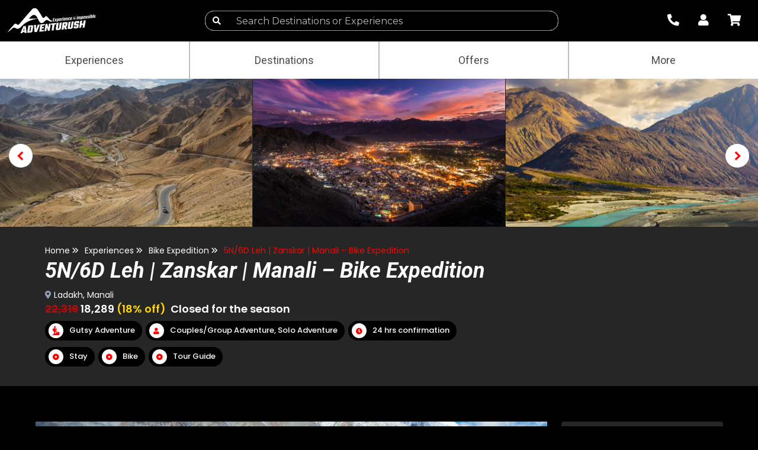

--- FILE ---
content_type: text/html; charset=UTF-8
request_url: https://www.adventurush.com/activity/5n-6d-leh-zanskar-manali/
body_size: 38371
content:
<!doctype html><html lang="en-US"><head><meta charset="UTF-8"><meta name="viewport" content="width=device-width, initial-scale=1.0, maximum-scale=1.0, shrink-to-fit=no"><meta name="facebook-domain-verification" content="qezci49chezkgbklujza3tb48urxl4" /> <!--  Facebook Domain Verification FC  --><meta name="facebook-domain-verification" content="q9vscmek85pqdhqd9qjf2gd5m52fdf" /> <!--  BootScore Default Starts Here  --><link rel="profile" href="https://gmpg.org/xfn/11"> <!-- Favicons --><link rel="manifest" href="https://www.adventurush.com/wp-content/themes/bootcommerce-child-main/img/favicon/site.webmanifest"><meta name="msapplication-TileColor" content="#ffffff"><meta name="theme-color" content="#ffffff"> <!--  BootScore Default Ends Here  --><link rel="stylesheet"
 href="https://fonts.googleapis.com/css?family=Montserrat:100,100i,200,200i,300,300i,400,400i,500,500i&amp;display=swap"><link rel="stylesheet"
 href="https://fonts.googleapis.com/css?family=Poppins:100,100i,200,200i,300,300i,400,400i,500,500i,600,600i,700,700i,800,800i,900,900i&amp;display=swap"><link rel="stylesheet"
 href="https://fonts.googleapis.com/css?family=Roboto:100,100i,300,300i,400,400i,500,500i,700,700i&amp;display=swap"><meta name='robots' content='index, follow, max-image-preview:large, max-snippet:-1, max-video-preview:-1' /> <!-- Google Tag Manager for WordPress by gtm4wp.com --> <script data-cfasync="false" data-pagespeed-no-defer>var gtm4wp_datalayer_name = "dataLayer";
	var dataLayer = dataLayer || [];
	const gtm4wp_use_sku_instead = false;
	const gtm4wp_id_prefix = '';
	const gtm4wp_remarketing = false;
	const gtm4wp_eec = true;
	const gtm4wp_classicec = false;
	const gtm4wp_currency = 'INR';
	const gtm4wp_product_per_impression = 10;
	const gtm4wp_needs_shipping_address = false;
	const gtm4wp_business_vertical = 'retail';
	const gtm4wp_business_vertical_id = 'id';
	const gtm4wp_clear_ecommerce = false;</script> <!-- End Google Tag Manager for WordPress by gtm4wp.com --> <!-- This site is optimized with the Yoast SEO plugin v22.7 - https://yoast.com/wordpress/plugins/seo/ --><link media="all" href="https://www.adventurush.com/wp-content/cache/autoptimize/css/autoptimize_f3d3d4a2588031d91b521ce5274923e7.css" rel="stylesheet"><link media="only screen and (max-width: 768px)" href="https://www.adventurush.com/wp-content/cache/autoptimize/css/autoptimize_645e25746732f92ab8912b8a07744c57.css" rel="stylesheet"><title>5N/6D Leh | Zanskar | Manali - Bike Expedition Tour Package</title><meta name="description" content="Explore the 5N/6D Leh- Zanskar-Manali Bike Trip Package details like price, route, Itinerary, bookings etc. Book your tickets now &amp; enroll the latest offers!" /><link rel="canonical" href="https://www.adventurush.com/activity/5n-6d-leh-zanskar-manali/" /><meta property="og:locale" content="en_US" /><meta property="og:type" content="article" /><meta property="og:title" content="5N/6D Leh | Zanskar | Manali - Bike Expedition Tour Package" /><meta property="og:description" content="Explore the 5N/6D Leh- Zanskar-Manali Bike Trip Package details like price, route, Itinerary, bookings etc. Book your tickets now &amp; enroll the latest offers!" /><meta property="og:url" content="https://www.adventurush.com/activity/5n-6d-leh-zanskar-manali/" /><meta property="og:site_name" content="AdventuRush" /><meta property="article:modified_time" content="2024-05-01T12:34:33+00:00" /><meta property="og:image" content="https://www.adventurush.com/wp-content/uploads/2023/05/Leh-Bike-Expedition.jpg" /><meta property="og:image:width" content="450" /><meta property="og:image:height" content="310" /><meta property="og:image:type" content="image/jpeg" /><meta name="twitter:card" content="summary_large_image" /><meta name="twitter:label1" content="Est. reading time" /><meta name="twitter:data1" content="31 minutes" /> <script type="application/ld+json" class="yoast-schema-graph">{"@context":"https://schema.org","@graph":[{"@type":"WebPage","@id":"https://www.adventurush.com/activity/5n-6d-leh-zanskar-manali/","url":"https://www.adventurush.com/activity/5n-6d-leh-zanskar-manali/","name":"5N/6D Leh | Zanskar | Manali - Bike Expedition Tour Package","isPartOf":{"@id":"https://www.adventurush.com/#website"},"primaryImageOfPage":{"@id":"https://www.adventurush.com/activity/5n-6d-leh-zanskar-manali/#primaryimage"},"image":{"@id":"https://www.adventurush.com/activity/5n-6d-leh-zanskar-manali/#primaryimage"},"thumbnailUrl":"https://www.adventurush.com/wp-content/uploads/2023/05/Leh-Bike-Expedition.jpg","datePublished":"2023-05-01T17:36:37+00:00","dateModified":"2024-05-01T12:34:33+00:00","description":"Explore the 5N/6D Leh- Zanskar-Manali Bike Trip Package details like price, route, Itinerary, bookings etc. Book your tickets now & enroll the latest offers!","breadcrumb":{"@id":"https://www.adventurush.com/activity/5n-6d-leh-zanskar-manali/#breadcrumb"},"inLanguage":"en-US","potentialAction":[{"@type":"ReadAction","target":["https://www.adventurush.com/activity/5n-6d-leh-zanskar-manali/"]}]},{"@type":"ImageObject","inLanguage":"en-US","@id":"https://www.adventurush.com/activity/5n-6d-leh-zanskar-manali/#primaryimage","url":"https://www.adventurush.com/wp-content/uploads/2023/05/Leh-Bike-Expedition.jpg","contentUrl":"https://www.adventurush.com/wp-content/uploads/2023/05/Leh-Bike-Expedition.jpg","width":450,"height":310},{"@type":"BreadcrumbList","@id":"https://www.adventurush.com/activity/5n-6d-leh-zanskar-manali/#breadcrumb","itemListElement":[{"@type":"ListItem","position":1,"name":"Home","item":"https://www.adventurush.com/"},{"@type":"ListItem","position":2,"name":"Activities","item":"https://www.adventurush.com/shop/"},{"@type":"ListItem","position":3,"name":"5N/6D Leh | Zanskar | Manali &#8211; Bike Expedition"}]},{"@type":"WebSite","@id":"https://www.adventurush.com/#website","url":"https://www.adventurush.com/","name":"AdventuRush","description":"Explore the impossible","publisher":{"@id":"https://www.adventurush.com/#organization"},"potentialAction":[{"@type":"SearchAction","target":{"@type":"EntryPoint","urlTemplate":"https://www.adventurush.com/?s={search_term_string}"},"query-input":"required name=search_term_string"}],"inLanguage":"en-US"},{"@type":"Organization","@id":"https://www.adventurush.com/#organization","name":"AdventuRush","url":"https://www.adventurush.com/","logo":{"@type":"ImageObject","inLanguage":"en-US","@id":"https://www.adventurush.com/#/schema/logo/image/","url":"https://www.adventurush.com/wp-content/uploads/2022/08/Adventurush-Logo-250x250-1.jpg","contentUrl":"https://www.adventurush.com/wp-content/uploads/2022/08/Adventurush-Logo-250x250-1.jpg","width":250,"height":74,"caption":"AdventuRush"},"image":{"@id":"https://www.adventurush.com/#/schema/logo/image/"}}]}</script> <!-- / Yoast SEO plugin. --><link rel='dns-prefetch' href='//stats.wp.com' /><link rel='dns-prefetch' href='//www.googletagmanager.com' /><link rel="alternate" type="application/rss+xml" title="AdventuRush &raquo; Feed" href="https://www.adventurush.com/feed/" /><link rel="alternate" type="application/rss+xml" title="AdventuRush &raquo; Comments Feed" href="https://www.adventurush.com/comments/feed/" /><link rel="alternate" type="application/rss+xml" title="AdventuRush &raquo; 5N/6D Leh | Zanskar | Manali &#8211; Bike Expedition Comments Feed" href="https://www.adventurush.com/activity/5n-6d-leh-zanskar-manali/feed/" /><link rel="alternate" title="oEmbed (JSON)" type="application/json+oembed" href="https://www.adventurush.com/wp-json/oembed/1.0/embed?url=https%3A%2F%2Fwww.adventurush.com%2Factivity%2F5n-6d-leh-zanskar-manali%2F" /><link rel="alternate" title="oEmbed (XML)" type="text/xml+oembed" href="https://www.adventurush.com/wp-json/oembed/1.0/embed?url=https%3A%2F%2Fwww.adventurush.com%2Factivity%2F5n-6d-leh-zanskar-manali%2F&#038;format=xml" /><style id='wp-img-auto-sizes-contain-inline-css' type='text/css'>img:is([sizes=auto i],[sizes^="auto," i]){contain-intrinsic-size:3000px 1500px}
/*# sourceURL=wp-img-auto-sizes-contain-inline-css */</style><style id='wp-emoji-styles-inline-css' type='text/css'>img.wp-smiley, img.emoji {
		display: inline !important;
		border: none !important;
		box-shadow: none !important;
		height: 1em !important;
		width: 1em !important;
		margin: 0 0.07em !important;
		vertical-align: -0.1em !important;
		background: none !important;
		padding: 0 !important;
	}
/*# sourceURL=wp-emoji-styles-inline-css */</style><style id='wp-block-library-inline-css' type='text/css'>:root{--wp-block-synced-color:#7a00df;--wp-block-synced-color--rgb:122,0,223;--wp-bound-block-color:var(--wp-block-synced-color);--wp-editor-canvas-background:#ddd;--wp-admin-theme-color:#007cba;--wp-admin-theme-color--rgb:0,124,186;--wp-admin-theme-color-darker-10:#006ba1;--wp-admin-theme-color-darker-10--rgb:0,107,160.5;--wp-admin-theme-color-darker-20:#005a87;--wp-admin-theme-color-darker-20--rgb:0,90,135;--wp-admin-border-width-focus:2px}@media (min-resolution:192dpi){:root{--wp-admin-border-width-focus:1.5px}}.wp-element-button{cursor:pointer}:root .has-very-light-gray-background-color{background-color:#eee}:root .has-very-dark-gray-background-color{background-color:#313131}:root .has-very-light-gray-color{color:#eee}:root .has-very-dark-gray-color{color:#313131}:root .has-vivid-green-cyan-to-vivid-cyan-blue-gradient-background{background:linear-gradient(135deg,#00d084,#0693e3)}:root .has-purple-crush-gradient-background{background:linear-gradient(135deg,#34e2e4,#4721fb 50%,#ab1dfe)}:root .has-hazy-dawn-gradient-background{background:linear-gradient(135deg,#faaca8,#dad0ec)}:root .has-subdued-olive-gradient-background{background:linear-gradient(135deg,#fafae1,#67a671)}:root .has-atomic-cream-gradient-background{background:linear-gradient(135deg,#fdd79a,#004a59)}:root .has-nightshade-gradient-background{background:linear-gradient(135deg,#330968,#31cdcf)}:root .has-midnight-gradient-background{background:linear-gradient(135deg,#020381,#2874fc)}:root{--wp--preset--font-size--normal:16px;--wp--preset--font-size--huge:42px}.has-regular-font-size{font-size:1em}.has-larger-font-size{font-size:2.625em}.has-normal-font-size{font-size:var(--wp--preset--font-size--normal)}.has-huge-font-size{font-size:var(--wp--preset--font-size--huge)}.has-text-align-center{text-align:center}.has-text-align-left{text-align:left}.has-text-align-right{text-align:right}.has-fit-text{white-space:nowrap!important}#end-resizable-editor-section{display:none}.aligncenter{clear:both}.items-justified-left{justify-content:flex-start}.items-justified-center{justify-content:center}.items-justified-right{justify-content:flex-end}.items-justified-space-between{justify-content:space-between}.screen-reader-text{border:0;clip-path:inset(50%);height:1px;margin:-1px;overflow:hidden;padding:0;position:absolute;width:1px;word-wrap:normal!important}.screen-reader-text:focus{background-color:#ddd;clip-path:none;color:#444;display:block;font-size:1em;height:auto;left:5px;line-height:normal;padding:15px 23px 14px;text-decoration:none;top:5px;width:auto;z-index:100000}html :where(.has-border-color){border-style:solid}html :where([style*=border-top-color]){border-top-style:solid}html :where([style*=border-right-color]){border-right-style:solid}html :where([style*=border-bottom-color]){border-bottom-style:solid}html :where([style*=border-left-color]){border-left-style:solid}html :where([style*=border-width]){border-style:solid}html :where([style*=border-top-width]){border-top-style:solid}html :where([style*=border-right-width]){border-right-style:solid}html :where([style*=border-bottom-width]){border-bottom-style:solid}html :where([style*=border-left-width]){border-left-style:solid}html :where(img[class*=wp-image-]){height:auto;max-width:100%}:where(figure){margin:0 0 1em}html :where(.is-position-sticky){--wp-admin--admin-bar--position-offset:var(--wp-admin--admin-bar--height,0px)}@media screen and (max-width:600px){html :where(.is-position-sticky){--wp-admin--admin-bar--position-offset:0px}}

/*# sourceURL=wp-block-library-inline-css */</style><style id='global-styles-inline-css' type='text/css'>:root{--wp--preset--aspect-ratio--square: 1;--wp--preset--aspect-ratio--4-3: 4/3;--wp--preset--aspect-ratio--3-4: 3/4;--wp--preset--aspect-ratio--3-2: 3/2;--wp--preset--aspect-ratio--2-3: 2/3;--wp--preset--aspect-ratio--16-9: 16/9;--wp--preset--aspect-ratio--9-16: 9/16;--wp--preset--color--black: #000000;--wp--preset--color--cyan-bluish-gray: #abb8c3;--wp--preset--color--white: #ffffff;--wp--preset--color--pale-pink: #f78da7;--wp--preset--color--vivid-red: #cf2e2e;--wp--preset--color--luminous-vivid-orange: #ff6900;--wp--preset--color--luminous-vivid-amber: #fcb900;--wp--preset--color--light-green-cyan: #7bdcb5;--wp--preset--color--vivid-green-cyan: #00d084;--wp--preset--color--pale-cyan-blue: #8ed1fc;--wp--preset--color--vivid-cyan-blue: #0693e3;--wp--preset--color--vivid-purple: #9b51e0;--wp--preset--gradient--vivid-cyan-blue-to-vivid-purple: linear-gradient(135deg,rgb(6,147,227) 0%,rgb(155,81,224) 100%);--wp--preset--gradient--light-green-cyan-to-vivid-green-cyan: linear-gradient(135deg,rgb(122,220,180) 0%,rgb(0,208,130) 100%);--wp--preset--gradient--luminous-vivid-amber-to-luminous-vivid-orange: linear-gradient(135deg,rgb(252,185,0) 0%,rgb(255,105,0) 100%);--wp--preset--gradient--luminous-vivid-orange-to-vivid-red: linear-gradient(135deg,rgb(255,105,0) 0%,rgb(207,46,46) 100%);--wp--preset--gradient--very-light-gray-to-cyan-bluish-gray: linear-gradient(135deg,rgb(238,238,238) 0%,rgb(169,184,195) 100%);--wp--preset--gradient--cool-to-warm-spectrum: linear-gradient(135deg,rgb(74,234,220) 0%,rgb(151,120,209) 20%,rgb(207,42,186) 40%,rgb(238,44,130) 60%,rgb(251,105,98) 80%,rgb(254,248,76) 100%);--wp--preset--gradient--blush-light-purple: linear-gradient(135deg,rgb(255,206,236) 0%,rgb(152,150,240) 100%);--wp--preset--gradient--blush-bordeaux: linear-gradient(135deg,rgb(254,205,165) 0%,rgb(254,45,45) 50%,rgb(107,0,62) 100%);--wp--preset--gradient--luminous-dusk: linear-gradient(135deg,rgb(255,203,112) 0%,rgb(199,81,192) 50%,rgb(65,88,208) 100%);--wp--preset--gradient--pale-ocean: linear-gradient(135deg,rgb(255,245,203) 0%,rgb(182,227,212) 50%,rgb(51,167,181) 100%);--wp--preset--gradient--electric-grass: linear-gradient(135deg,rgb(202,248,128) 0%,rgb(113,206,126) 100%);--wp--preset--gradient--midnight: linear-gradient(135deg,rgb(2,3,129) 0%,rgb(40,116,252) 100%);--wp--preset--font-size--small: 13px;--wp--preset--font-size--medium: 20px;--wp--preset--font-size--large: 36px;--wp--preset--font-size--x-large: 42px;--wp--preset--spacing--20: 0.44rem;--wp--preset--spacing--30: 0.67rem;--wp--preset--spacing--40: 1rem;--wp--preset--spacing--50: 1.5rem;--wp--preset--spacing--60: 2.25rem;--wp--preset--spacing--70: 3.38rem;--wp--preset--spacing--80: 5.06rem;--wp--preset--shadow--natural: 6px 6px 9px rgba(0, 0, 0, 0.2);--wp--preset--shadow--deep: 12px 12px 50px rgba(0, 0, 0, 0.4);--wp--preset--shadow--sharp: 6px 6px 0px rgba(0, 0, 0, 0.2);--wp--preset--shadow--outlined: 6px 6px 0px -3px rgb(255, 255, 255), 6px 6px rgb(0, 0, 0);--wp--preset--shadow--crisp: 6px 6px 0px rgb(0, 0, 0);}:where(.is-layout-flex){gap: 0.5em;}:where(.is-layout-grid){gap: 0.5em;}body .is-layout-flex{display: flex;}.is-layout-flex{flex-wrap: wrap;align-items: center;}.is-layout-flex > :is(*, div){margin: 0;}body .is-layout-grid{display: grid;}.is-layout-grid > :is(*, div){margin: 0;}:where(.wp-block-columns.is-layout-flex){gap: 2em;}:where(.wp-block-columns.is-layout-grid){gap: 2em;}:where(.wp-block-post-template.is-layout-flex){gap: 1.25em;}:where(.wp-block-post-template.is-layout-grid){gap: 1.25em;}.has-black-color{color: var(--wp--preset--color--black) !important;}.has-cyan-bluish-gray-color{color: var(--wp--preset--color--cyan-bluish-gray) !important;}.has-white-color{color: var(--wp--preset--color--white) !important;}.has-pale-pink-color{color: var(--wp--preset--color--pale-pink) !important;}.has-vivid-red-color{color: var(--wp--preset--color--vivid-red) !important;}.has-luminous-vivid-orange-color{color: var(--wp--preset--color--luminous-vivid-orange) !important;}.has-luminous-vivid-amber-color{color: var(--wp--preset--color--luminous-vivid-amber) !important;}.has-light-green-cyan-color{color: var(--wp--preset--color--light-green-cyan) !important;}.has-vivid-green-cyan-color{color: var(--wp--preset--color--vivid-green-cyan) !important;}.has-pale-cyan-blue-color{color: var(--wp--preset--color--pale-cyan-blue) !important;}.has-vivid-cyan-blue-color{color: var(--wp--preset--color--vivid-cyan-blue) !important;}.has-vivid-purple-color{color: var(--wp--preset--color--vivid-purple) !important;}.has-black-background-color{background-color: var(--wp--preset--color--black) !important;}.has-cyan-bluish-gray-background-color{background-color: var(--wp--preset--color--cyan-bluish-gray) !important;}.has-white-background-color{background-color: var(--wp--preset--color--white) !important;}.has-pale-pink-background-color{background-color: var(--wp--preset--color--pale-pink) !important;}.has-vivid-red-background-color{background-color: var(--wp--preset--color--vivid-red) !important;}.has-luminous-vivid-orange-background-color{background-color: var(--wp--preset--color--luminous-vivid-orange) !important;}.has-luminous-vivid-amber-background-color{background-color: var(--wp--preset--color--luminous-vivid-amber) !important;}.has-light-green-cyan-background-color{background-color: var(--wp--preset--color--light-green-cyan) !important;}.has-vivid-green-cyan-background-color{background-color: var(--wp--preset--color--vivid-green-cyan) !important;}.has-pale-cyan-blue-background-color{background-color: var(--wp--preset--color--pale-cyan-blue) !important;}.has-vivid-cyan-blue-background-color{background-color: var(--wp--preset--color--vivid-cyan-blue) !important;}.has-vivid-purple-background-color{background-color: var(--wp--preset--color--vivid-purple) !important;}.has-black-border-color{border-color: var(--wp--preset--color--black) !important;}.has-cyan-bluish-gray-border-color{border-color: var(--wp--preset--color--cyan-bluish-gray) !important;}.has-white-border-color{border-color: var(--wp--preset--color--white) !important;}.has-pale-pink-border-color{border-color: var(--wp--preset--color--pale-pink) !important;}.has-vivid-red-border-color{border-color: var(--wp--preset--color--vivid-red) !important;}.has-luminous-vivid-orange-border-color{border-color: var(--wp--preset--color--luminous-vivid-orange) !important;}.has-luminous-vivid-amber-border-color{border-color: var(--wp--preset--color--luminous-vivid-amber) !important;}.has-light-green-cyan-border-color{border-color: var(--wp--preset--color--light-green-cyan) !important;}.has-vivid-green-cyan-border-color{border-color: var(--wp--preset--color--vivid-green-cyan) !important;}.has-pale-cyan-blue-border-color{border-color: var(--wp--preset--color--pale-cyan-blue) !important;}.has-vivid-cyan-blue-border-color{border-color: var(--wp--preset--color--vivid-cyan-blue) !important;}.has-vivid-purple-border-color{border-color: var(--wp--preset--color--vivid-purple) !important;}.has-vivid-cyan-blue-to-vivid-purple-gradient-background{background: var(--wp--preset--gradient--vivid-cyan-blue-to-vivid-purple) !important;}.has-light-green-cyan-to-vivid-green-cyan-gradient-background{background: var(--wp--preset--gradient--light-green-cyan-to-vivid-green-cyan) !important;}.has-luminous-vivid-amber-to-luminous-vivid-orange-gradient-background{background: var(--wp--preset--gradient--luminous-vivid-amber-to-luminous-vivid-orange) !important;}.has-luminous-vivid-orange-to-vivid-red-gradient-background{background: var(--wp--preset--gradient--luminous-vivid-orange-to-vivid-red) !important;}.has-very-light-gray-to-cyan-bluish-gray-gradient-background{background: var(--wp--preset--gradient--very-light-gray-to-cyan-bluish-gray) !important;}.has-cool-to-warm-spectrum-gradient-background{background: var(--wp--preset--gradient--cool-to-warm-spectrum) !important;}.has-blush-light-purple-gradient-background{background: var(--wp--preset--gradient--blush-light-purple) !important;}.has-blush-bordeaux-gradient-background{background: var(--wp--preset--gradient--blush-bordeaux) !important;}.has-luminous-dusk-gradient-background{background: var(--wp--preset--gradient--luminous-dusk) !important;}.has-pale-ocean-gradient-background{background: var(--wp--preset--gradient--pale-ocean) !important;}.has-electric-grass-gradient-background{background: var(--wp--preset--gradient--electric-grass) !important;}.has-midnight-gradient-background{background: var(--wp--preset--gradient--midnight) !important;}.has-small-font-size{font-size: var(--wp--preset--font-size--small) !important;}.has-medium-font-size{font-size: var(--wp--preset--font-size--medium) !important;}.has-large-font-size{font-size: var(--wp--preset--font-size--large) !important;}.has-x-large-font-size{font-size: var(--wp--preset--font-size--x-large) !important;}
/*# sourceURL=global-styles-inline-css */</style><style id='classic-theme-styles-inline-css' type='text/css'>/*! This file is auto-generated */
.wp-block-button__link{color:#fff;background-color:#32373c;border-radius:9999px;box-shadow:none;text-decoration:none;padding:calc(.667em + 2px) calc(1.333em + 2px);font-size:1.125em}.wp-block-file__button{background:#32373c;color:#fff;text-decoration:none}
/*# sourceURL=/wp-includes/css/classic-themes.min.css */</style><style id='woocommerce-inline-inline-css' type='text/css'>.woocommerce form .form-row .required { visibility: visible; }
/*# sourceURL=woocommerce-inline-inline-css */</style><link rel='stylesheet' id='daterangepicker-css' href='https://cdn.jsdelivr.net/npm/daterangepicker/daterangepicker.css' type='text/css' media='' /> <script type="text/javascript" src="https://www.adventurush.com/wp-includes/js/dist/hooks.min.js?ver=dd5603f07f9220ed27f1" id="wp-hooks-js"></script> <script type="text/javascript" src="https://stats.wp.com/w.js?ver=202604" id="woo-tracks-js"></script> <script type="text/javascript" src="https://www.adventurush.com/wp-content/cache/autoptimize/js/autoptimize_single_e5a619fb75d50288955301cac714eb9e.js?ver=6.9" id="cf7_add_password_field_scripts-js"></script> <script type="text/javascript" src="https://www.adventurush.com/wp-includes/js/jquery/jquery.min.js?ver=3.7.1" id="jquery-core-js"></script> <script type="text/javascript" src="https://www.adventurush.com/wp-includes/js/jquery/jquery-migrate.min.js?ver=3.4.1" id="jquery-migrate-js"></script> <script type="text/javascript" id="jquery-js-after">/* <![CDATA[ */

					function optimocha_getCookie(name) {
						var v = document.cookie.match("(^|;) ?" + name + "=([^;]*)(;|$)");
						return v ? v[2] : null;
					}

					function optimocha_check_wc_cart_script() {
					var cart_src = "https://www.adventurush.com/wp-content/plugins/woocommerce/assets/js/frontend/cart-fragments.min.js";
					var script_id = "optimocha_loaded_wc_cart_fragments";

						if( document.getElementById(script_id) !== null ) {
							return false;
						}

						if( optimocha_getCookie("woocommerce_cart_hash") ) {
							var script = document.createElement("script");
							script.id = script_id;
							script.src = cart_src;
							script.async = true;
							document.head.appendChild(script);
						}
					}

					optimocha_check_wc_cart_script();
					document.addEventListener("click", function(){setTimeout(optimocha_check_wc_cart_script,1000);});
					
//# sourceURL=jquery-js-after
/* ]]> */</script> <script type="text/javascript" src="https://www.adventurush.com/wp-content/cache/autoptimize/js/autoptimize_single_c57cb830b526d5c1ff9c6aec0544384b.js?ver=1.0.7" id="social-js-js"></script> <script type="text/javascript" src="https://www.adventurush.com/wp-content/cache/autoptimize/js/autoptimize_single_45f19cb1abbf6448083ba11f1075a9be.js?ver=1.0.0" id="cropper-js-js"></script> <script type="text/javascript" src="https://www.adventurush.com/wp-content/plugins/woocommerce/assets/js/jquery-blockui/jquery.blockUI.min.js?ver=2.7.0-wc.8.4.0" id="jquery-blockui-js" defer="defer" data-wp-strategy="defer"></script> <script type="text/javascript" id="wc-add-to-cart-js-extra">/* <![CDATA[ */
var wc_add_to_cart_params = {"ajax_url":"/wp-admin/admin-ajax.php","wc_ajax_url":"/?wc-ajax=%%endpoint%%","i18n_view_cart":"View cart","cart_url":"https://www.adventurush.com/cart/","is_cart":"","cart_redirect_after_add":"no"};
//# sourceURL=wc-add-to-cart-js-extra
/* ]]> */</script> <script type="text/javascript" src="https://www.adventurush.com/wp-content/plugins/woocommerce/assets/js/frontend/add-to-cart.min.js?ver=8.4.0" id="wc-add-to-cart-js" defer="defer" data-wp-strategy="defer"></script> <script type="text/javascript" src="https://www.adventurush.com/wp-content/plugins/woocommerce/assets/js/zoom/jquery.zoom.min.js?ver=1.7.21-wc.8.4.0" id="zoom-js" defer="defer" data-wp-strategy="defer"></script> <script type="text/javascript" src="https://www.adventurush.com/wp-content/plugins/woocommerce/assets/js/flexslider/jquery.flexslider.min.js?ver=2.7.2-wc.8.4.0" id="flexslider-js" defer="defer" data-wp-strategy="defer"></script> <script type="text/javascript" src="https://www.adventurush.com/wp-content/plugins/woocommerce/assets/js/photoswipe/photoswipe.min.js?ver=4.1.1-wc.8.4.0" id="photoswipe-js" defer="defer" data-wp-strategy="defer"></script> <script type="text/javascript" src="https://www.adventurush.com/wp-content/plugins/woocommerce/assets/js/photoswipe/photoswipe-ui-default.min.js?ver=4.1.1-wc.8.4.0" id="photoswipe-ui-default-js" defer="defer" data-wp-strategy="defer"></script> <script type="text/javascript" id="wc-single-product-js-extra">/* <![CDATA[ */
var wc_single_product_params = {"i18n_required_rating_text":"Please select a rating","review_rating_required":"yes","flexslider":{"rtl":false,"animation":"slide","smoothHeight":true,"directionNav":false,"controlNav":"thumbnails","slideshow":false,"animationSpeed":500,"animationLoop":false,"allowOneSlide":false},"zoom_enabled":"1","zoom_options":[],"photoswipe_enabled":"1","photoswipe_options":{"shareEl":false,"closeOnScroll":false,"history":false,"hideAnimationDuration":0,"showAnimationDuration":0},"flexslider_enabled":"1"};
//# sourceURL=wc-single-product-js-extra
/* ]]> */</script> <script type="text/javascript" src="https://www.adventurush.com/wp-content/plugins/woocommerce/assets/js/frontend/single-product.min.js?ver=8.4.0" id="wc-single-product-js" defer="defer" data-wp-strategy="defer"></script> <script type="text/javascript" src="https://www.adventurush.com/wp-content/plugins/woocommerce/assets/js/js-cookie/js.cookie.min.js?ver=2.1.4-wc.8.4.0" id="js-cookie-js" defer="defer" data-wp-strategy="defer"></script> <script type="text/javascript" id="woocommerce-js-extra">/* <![CDATA[ */
var woocommerce_params = {"ajax_url":"/wp-admin/admin-ajax.php","wc_ajax_url":"/?wc-ajax=%%endpoint%%"};
//# sourceURL=woocommerce-js-extra
/* ]]> */</script> <script type="text/javascript" src="https://www.adventurush.com/wp-content/plugins/woocommerce/assets/js/frontend/woocommerce.min.js?ver=8.4.0" id="woocommerce-js" defer="defer" data-wp-strategy="defer"></script> <script type="text/javascript" src="https://www.adventurush.com/wp-content/cache/autoptimize/js/autoptimize_single_89c27cc05347312e8a2e138bdb614e68.js?ver=1.19.1" id="gtm4wp-woocommerce-enhanced-js"></script> <!-- Google tag (gtag.js) snippet added by Site Kit --> <!-- Google Analytics snippet added by Site Kit --> <script type="text/javascript" src="https://www.googletagmanager.com/gtag/js?id=G-2PP75J2VHR" id="google_gtagjs-js" async></script> <script type="text/javascript" id="google_gtagjs-js-after">/* <![CDATA[ */
window.dataLayer = window.dataLayer || [];function gtag(){dataLayer.push(arguments);}
gtag("set","linker",{"domains":["www.adventurush.com"]});
gtag("js", new Date());
gtag("set", "developer_id.dZTNiMT", true);
gtag("config", "G-2PP75J2VHR");
//# sourceURL=google_gtagjs-js-after
/* ]]> */</script> <link rel="https://api.w.org/" href="https://www.adventurush.com/wp-json/" /><link rel="alternate" title="JSON" type="application/json" href="https://www.adventurush.com/wp-json/wp/v2/product/11880" /><meta name="generator" content="Site Kit by Google 1.165.0" /> <!-- Google Tag Manager for WordPress by gtm4wp.com --> <!-- GTM Container placement set to off --> <script data-cfasync="false" data-pagespeed-no-defer type="text/javascript">var dataLayer_content = {"pagePostType":"product","pagePostType2":"single-product","pagePostAuthor":"Pratiksha jagat","cartContent":{"totals":{"applied_coupons":[],"discount_total":0,"subtotal":0,"total":0},"items":[]},"productRatingCounts":[],"productAverageRating":0,"productReviewCount":0,"productType":"variable","productIsVariable":1,"ecomm_prodid":11880,"ecomm_pagetype":"product","ecomm_totalvalue":18289};
	dataLayer.push( dataLayer_content );</script> <script>console.warn && console.warn("[GTM4WP] Google Tag Manager container code placement set to OFF !!!");
	console.warn && console.warn("[GTM4WP] Data layer codes are active but GTM container must be loaded using custom coding !!!");</script> <!-- End Google Tag Manager for WordPress by gtm4wp.com --><!-- Global site tag (gtag.js) - Google Ads: 10933802311 --> <script async src="https://www.googletagmanager.com/gtag/js?id=AW-10933802311"></script> <script>window.dataLayer = window.dataLayer || [];
  function gtag(){dataLayer.push(arguments);}
  gtag('js', new Date());

  gtag('config', 'AW-10933802311');
  
function gtag_report_conversion(url) {
  var callback = function () {
    if (typeof(url) != 'undefined') {
      window.location = url;
    }
  };
  gtag('event', 'conversion', {
      'send_to': 'AW-10933802311/CKJLCKewrdkDEMeq0t0o',
      'event_callback': callback
  });
  return false;
}</script><!-- Facebook Pixel Code --> <script>!function(f,b,e,v,n,t,s)
  {if(f.fbq)return;n=f.fbq=function(){n.callMethod?
  n.callMethod.apply(n,arguments):n.queue.push(arguments)};
  if(!f._fbq)f._fbq=n;n.push=n;n.loaded=!0;n.version='2.0';
  n.queue=[];t=b.createElement(e);t.async=!0;
  t.src=v;s=b.getElementsByTagName(e)[0];
  s.parentNode.insertBefore(t,s)}(window, document,'script',
  'https://connect.facebook.net/en_US/fbevents.js');
  fbq('init','798522814017840');
  fbq('track', 'PageView');</script> <!-- End Facebook Pixel Code --><link hreflang="en-IN" href="https://www.adventurush.com/activity/5n-6d-leh-zanskar-manali/" /> <noscript><style>.woocommerce-product-gallery{ opacity: 1 !important; }</style></noscript><meta name="google-site-verification" content="HauOU7hXu-xTsbu5arF_gl0mXntwV95m9if0HpS4ugE"> <!-- Google Tag Manager snippet added by Site Kit --> <script type="text/javascript">/* <![CDATA[ */

			( function( w, d, s, l, i ) {
				w[l] = w[l] || [];
				w[l].push( {'gtm.start': new Date().getTime(), event: 'gtm.js'} );
				var f = d.getElementsByTagName( s )[0],
					j = d.createElement( s ), dl = l != 'dataLayer' ? '&l=' + l : '';
				j.async = true;
				j.src = 'https://www.googletagmanager.com/gtm.js?id=' + i + dl;
				f.parentNode.insertBefore( j, f );
			} )( window, document, 'script', 'dataLayer', 'GTM-TXD7WHJ' );
			
/* ]]> */</script> <!-- End Google Tag Manager snippet added by Site Kit --><link rel="icon" href="https://www.adventurush.com/wp-content/uploads/2022/05/cropped-fav-icon-32x32.jpg" sizes="32x32" /><link rel="icon" href="https://www.adventurush.com/wp-content/uploads/2022/05/cropped-fav-icon-192x192.jpg" sizes="192x192" /><link rel="apple-touch-icon" href="https://www.adventurush.com/wp-content/uploads/2022/05/cropped-fav-icon-180x180.jpg" /><meta name="msapplication-TileImage" content="https://www.adventurush.com/wp-content/uploads/2022/05/cropped-fav-icon-270x270.jpg" /></head><div id="to-top"></div><body class="wp-singular product-template-default single single-product postid-11880 wp-custom-logo wp-theme-bootscore-main wp-child-theme-bootcommerce-child-main theme-bootscore-main woocommerce woocommerce-page woocommerce-no-js"> <noscript><img height="1" width="1" style="display:none"
 src="https://www.facebook.com/tr?id=798522814017840&ev=PageView&noscript=1"
 /></noscript> <!-- Google Tag Manager (noscript) snippet added by Site Kit --> <noscript> <iframe src="https://www.googletagmanager.com/ns.html?id=GTM-TXD7WHJ" height="0" width="0" style="display:none;visibility:hidden"></iframe> </noscript> <!-- End Google Tag Manager (noscript) snippet added by Site Kit --><header class="bg-black fixed-top"> <!--  Nav Bar Row 1 Starts Here  --><nav class="navbar navbar-light navbar-expand-md parent-nav"><div class="container-fluid navbar-menus"> <!--      Mobile Nav Bar Starts Here      --><div class="d-block d-md-none pe-3"><div
 class="d-flex justify-content-between align-items-center align-content-center mobile-nav-item mr-3"> <a class="d-block d-md-none p-2 fc-phone-number" href="tel:08071031260"><i class="fa fa-phone"></i> </a> <a class="p-2 fc-account-click" href="#" data-bs-toggle="modal" data-bs-target="#sign-in-new"><i
 class="fa fa-user"></i></a> <a class="m-search p-2" href="#"><i class='fa fa-search text-white'></i> </a> <a class="notification p-2" href="https://www.adventurush.com/cart"><span
 class="position-relative"> <i class="fa fa-shopping-cart"></i><span
 class="badge">0</span></span> </a></div></div> <!--      Mobile Nav Bar Ends Here      --> <!-- Navbar Brand --> <a class="navbar-brand" href="https://www.adventurush.com"> <img src="https://www.adventurush.com/wp-content/uploads/2022/08/logo-1.png" alt="logo" class="img-fluid"> </a> <button data-bs-toggle="collapse" class="navbar-toggler" data-bs-target="#navcol-1"
 id="navbar-hamburger"> <span class="bar-1"></span> <span class="bar-2"></span> <span class="bar-3"></span> </button><div class="collapse navbar-collapse" id="navcol-1"><ul class="navbar-nav d-flex justify-content-center mx-auto w-75 d-item"> <!-- Search --><li class="nav-item d-search w-75"><div id="the-basics" class="position-relative the-basics"> <i class='fa fa-search fa-search-d'></i><form class="search-wpcf7-spinner" role="search" method="get" action="https://www.adventurush.com/"> <input class="form-inline form-control typeahead" type="text"
 placeholder="Search Destinations or Experiences"
 value="" name="s"> <input type="hidden" name="post_type" value="product" /> <input type="submit" hidden></form> <span class="wpcf7-spinner fc-wpcf7-spinner"></span></div></li></ul><ul class="navbar-nav d-item"> <!-- Contact --><li class="nav-item"> <a class="nav-link active fc-phone-number" href="tel:08071031260" data-toggle="tooltip"
 data-bs-placement="bottom" title="08071031260"> <i class="fa fa-phone"></i> </a></li><li class="nav-item"> <a id="login-signup" class="nav-link active fc-account-click" href="" data-bs-toggle="modal"
 data-bs-target="#sign-in-new"> <i class="fa fa-user"></i> </a></li> <!-- My Account --> <!-- Cart --><li class="nav-item notification"> <a class="nav-link active notification" href="#" data-bs-toggle="offcanvas"
 data-bs-target="#offcanvas-cart" aria-controls="offcanvas-cart"> <span class="position-relative"> <i class="fa fa-shopping-cart"></i> </span> </a></li></ul><ul class="navbar-nav m-item "><li  id="menu-item-1986" class="menu-item menu-item-type-post_type menu-item-object-page nav-item nav-item-1986"><a href="https://www.adventurush.com/experiences/" class=" nav-link">Experiences</a></li><li  id="menu-item-1987" class="menu-item menu-item-type-post_type menu-item-object-page nav-item nav-item-1987"><a href="https://www.adventurush.com/destinations/" class=" nav-link">Destinations</a></li><li  id="menu-item-1989" class="menu-item menu-item-type-post_type menu-item-object-page nav-item nav-item-1989"><a href="https://www.adventurush.com/categories/" class=" nav-link">Traveller &#038; Adventure Types</a></li><li  id="menu-item-4486" class="menu-item menu-item-type-custom menu-item-object-custom menu-item-home nav-item nav-item-4486"><a href="https://www.adventurush.com/#Customized-Adventure" class=" nav-link">Customized Adventure</a></li><li  id="menu-item-1988" class="menu-item menu-item-type-post_type menu-item-object-page nav-item nav-item-1988"><a href="https://www.adventurush.com/offers/" class=" nav-link">Offers</a></li><li  id="menu-item-1990" class="menu-item menu-item-type-post_type menu-item-object-page nav-item nav-item-1990"><a href="https://www.adventurush.com/about-us/" class=" nav-link">About Us</a></li><li  id="menu-item-1661" class="menu-item menu-item-type-post_type menu-item-object-page nav-item nav-item-1661"><a href="https://www.adventurush.com/faqs/" class=" nav-link">FAQs</a></li><li  id="menu-item-23526" class="menu-item menu-item-type-post_type menu-item-object-page nav-item nav-item-23526"><a href="https://www.adventurush.com/blogs/" class=" nav-link">Blogs</a></li><li  id="menu-item-1659" class="menu-item menu-item-type-post_type menu-item-object-page nav-item nav-item-1659"><a href="https://www.adventurush.com/testimonials/" class=" nav-link">Testimonials</a></li><li  id="menu-item-1660" class="menu-item menu-item-type-post_type menu-item-object-page nav-item nav-item-1660"><a href="https://www.adventurush.com/contact-us/" class=" nav-link">Contact Us</a></li></ul></div></div></nav> <!--  Nav Bar Row 1 Ends Here  --> <!--  Nav Bar Row 2 Starts Here  --><nav id="fc-main-menu" class="navbar navbar-light navbar-expand sub-menu"><div class="container-fluid px-0"><div class="collapse navbar-collapse sub-menu-nav" id="navcol-2"><ul class="navbar-nav "><li  id="menu-item-1892" class="menu-item menu-item-type-post_type menu-item-object-page nav-item nav-item-1892"><a href="https://www.adventurush.com/experiences/" class=" nav-link">Experiences</a></li><li  id="menu-item-1372" class="menu-item menu-item-type-post_type menu-item-object-page nav-item nav-item-1372"><a href="https://www.adventurush.com/destinations/" class=" nav-link">Destinations</a></li><li  id="menu-item-1373" class="menu-item menu-item-type-post_type menu-item-object-page nav-item nav-item-1373"><a href="https://www.adventurush.com/offers/" class=" nav-link">Offers</a></li><li  id="menu-item-134" class="menu-item menu-item-type-custom menu-item-object-custom menu-item-has-children dropdown more-drop-down nav-item nav-item-134"><a href="#" class="nav-link  dropdown-toggle" data-bs-toggle="dropdown" aria-haspopup="true" aria-expanded="false">More</a><ul class="dropdown-menu more-drop-down-menu depth_0"><li  id="menu-item-1374"><a href="https://www.adventurush.com/about-us/" class="dropdown-item  nav-link">About Us</a></li><li  id="menu-item-1895"><a href="https://www.adventurush.com/categories/" class="dropdown-item  nav-link">Traveller &#038; Adventure Types</a></li><li  id="menu-item-23534"><a href="https://www.adventurush.com/blogs/" class="dropdown-item  nav-link">Blogs</a></li><li  id="menu-item-1027"><a href="https://www.adventurush.com/testimonials/" class="dropdown-item  nav-link">Testimonials</a></li><li  id="menu-item-1375"><a href="https://www.adventurush.com/faqs/" class="dropdown-item  nav-link">FAQs</a></li><li  id="menu-item-1048"><a href="https://www.adventurush.com/contact-us/" class="dropdown-item  nav-link">Contact Us</a></li></ul></li></ul></div></div></nav> <!--  Nav Bar  3 Starts Here  --> <!--<nav id="fc-product-menu" class="navbar navbar-light navbar-expand sub-menu fc-navbar-dark">--><nav id="fc-product-menu" class="navbar navbar-dark navbar-expand sub-menu fc-navbar-dark position-relative  align-items-stretch"> <!-- Navigation menu content goes here --><div class="nav-arrow fc-nav-arrow fc-nav-arrow-prev align-items-center"> <a id="prevArrowMenu"> < </a></div><div class="container-fluid px-0 fc-product-menu-scroll"><div class="collapse navbar-collapse sub-menu-nav" id="navcol-2"><ul class="navbar-nav justify-content-center "><li class="menu-item  nav-item "><a href="javascript:void(0)"  data-id="#fc_overview" class="nav-link">Overview</a></li><li class="menu-item  nav-item "><a  href="javascript:void(0)"  data-id="#highlights" class="nav-link">Highlights</a></li><li class="menu-item  nav-item "><a href="javascript:void(0)" data-id="#summarised-itinerary"  class="nav-link">Summarised itinerary </a></li><li class="menu-item  nav-item "><a href="javascript:void(0)"  data-id="#package-option" class="nav-link">Package option</a><li class="menu-item  nav-item "><a  href="javascript:void(0)"  data-id="#stay-options" class="nav-link">Stay Options</a></li><li class="menu-item  nav-item "><a  href="javascript:void(0)"  data-id="#inclusions" class="nav-link">Inclusions</a></li><li class="menu-item  nav-item "><a  href="javascript:void(0)"  data-id="#note" class="nav-link">Note</a></li><li class="menu-item  nav-item "><a  href="javascript:void(0)"  data-id="#gallery" class="nav-link">Gallery</a></li><li class="menu-item  nav-item "><a  href="javascript:void(0)"  data-id="#location" class="nav-link">Location</a></li><li class="menu-item  nav-item "><a href="javascript:void(0)" data-id="#policies"  class="nav-link">Policies</a></li><li class="menu-item  nav-item "><a  href="javascript:void(0)"  data-id="#attachment" class="nav-link">Attachment</a></li><li class="menu-item  nav-item "><a href="javascript:void(0)" data-id="#faqs"  class="nav-link">FAQs</a></li><li class="menu-item  nav-item "><a href="javascript:void(0)" data-id="#detailed-itinerary"  class="nav-link">Detailed Itinerary</a></li><li class="menu-item  nav-item "><a  href="javascript:void(0)"  data-id="#documents-to-carry" class="nav-link">Documents to Carry</a></li></ul></div></div><div class="nav-arrow fc-nav-arrow fc-nav-arrow-next align-items-center"> <a id="nextArrowMenu"> > </a></div></nav> <!--  Nav Bar  3 End Here  --> <!--   Sale Strip Starts Here    --> <!--   Sale Strip Ends Here    --><section id="mobile-search" class="mobile-search vh-100" style="display:none"><div class="container"><div class="row"><div class="col-12 col-md-6 offset-md-3 search-main search-main-data"> <a class="search-m-back ms-0 mb-5" href="#"><i class="fas fa-chevron-left"></i></a> <a class="search-main-icon me-md-4 m-search" href="#"><i class="icon-arrow-left"></i></a><div id="the-basics" class="position-relative the-basics"> <i class='fa fa-search fa-search-main'></i><form role="search" method="get" action="https://www.adventurush.com/"> <input class="form-inline form-control typeahead" type="text"
 placeholder="Search Destinations or Experiences"
 value="" name="s"> <input type="hidden" name="post_type" value="product" /> <input type="submit" hidden></form> <span class="wpcf7-spinner fc-wpcf7-spinner"></span></div></div></div></div></section> <!--  Nav Bar Row 2 Ends Here  --></header> <!--  WooCommerce Minicart starts here  --><div class="offcanvas offcanvas-fc offcanvas-end" tabindex="-1" id="offcanvas-cart"><div class="offcanvas-header bg-light"> <span class="h5 mb-0">Cart</span> <button type="button" class="btn-close btn-close-white text-reset" data-bs-dismiss="offcanvas"
 aria-label="Close"></button></div><div class="offcanvas-body p-0"><div
 class="cart-loader bg-white position-absolute end-0 bottom-0 start-0 d-flex align-items-center justify-content-center"><div class="loader-icon "><div class="spinner-border text-primary"></div></div></div><div class="cart-list"><div class="widget_shopping_cart_content"><p class="woocommerce-mini-cart__empty-message alert alert-info m-3">No products in the cart.</p></div></div></div></div> <!--  WooCommerce Minicart ends here  --><div id="home-space" class="home-space"></div> <!-- TODO confirm this to keep or not --><div id="content" class="site-content  "><div id="primary" class="content-area"> <!-- Hook to add something nice --><main id="main" class="site-main"> <!-- Breadcrumb --> <!-- sidebar --><div class="woocommerce-notices-wrapper"></div><section class="activity-details-section-slide"><div class="details-area-slide-carousel owl-carousel owl-theme" data-options="{&quot;margin&quot;:1,&quot;loop&quot;: true,&quot;smartSpeed&quot;: 700, &quot;autoplay&quot;: true,
 &quot;autoplayHoverPause&quot;: true, &quot;autoplayTimeout&quot;: 5000, &quot;items&quot;: 1,
 &quot;nav&quot;: true, &quot;dots&quot;: false,
 &quot;responsive&quot;: {
 &quot;0&quot;: {
 &quot;items&quot;: 1
 },
 &quot;480&quot;: {
 &quot;items&quot;: 2
 },
 &quot;768&quot;: {
 &quot;items&quot;: 2
 },
 &quot;992&quot;: {
 &quot;items&quot;: 3
 }
 }}"><div class="item"><div class="activity-details-section-slide-single"><div class="activity-details-section-slide-img"><img width="1000" height="588" src="https://www.adventurush.com/wp-content/uploads/2022/08/shutterstock_1143888398.jpg" class="attachment-full size-full" alt="" decoding="async" fetchpriority="high" srcset="https://www.adventurush.com/wp-content/uploads/2022/08/shutterstock_1143888398.jpg 1000w, https://www.adventurush.com/wp-content/uploads/2022/08/shutterstock_1143888398-500x294.jpg 500w, https://www.adventurush.com/wp-content/uploads/2022/08/shutterstock_1143888398-300x176.jpg 300w, https://www.adventurush.com/wp-content/uploads/2022/08/shutterstock_1143888398-768x452.jpg 768w" sizes="(max-width: 1000px) 100vw, 1000px" /></div></div></div><div class="item"><div class="activity-details-section-slide-single"><div class="activity-details-section-slide-img"><img width="1000" height="588" src="https://www.adventurush.com/wp-content/uploads/2022/08/shutterstock_1065442601.jpg" class="attachment-full size-full" alt="" decoding="async" srcset="https://www.adventurush.com/wp-content/uploads/2022/08/shutterstock_1065442601.jpg 1000w, https://www.adventurush.com/wp-content/uploads/2022/08/shutterstock_1065442601-500x294.jpg 500w, https://www.adventurush.com/wp-content/uploads/2022/08/shutterstock_1065442601-300x176.jpg 300w, https://www.adventurush.com/wp-content/uploads/2022/08/shutterstock_1065442601-768x452.jpg 768w" sizes="(max-width: 1000px) 100vw, 1000px" /></div></div></div><div class="item"><div class="activity-details-section-slide-single"><div class="activity-details-section-slide-img"><img width="1000" height="588" src="https://www.adventurush.com/wp-content/uploads/2022/08/shutterstock_577643053.jpg" class="attachment-full size-full" alt="" decoding="async" srcset="https://www.adventurush.com/wp-content/uploads/2022/08/shutterstock_577643053.jpg 1000w, https://www.adventurush.com/wp-content/uploads/2022/08/shutterstock_577643053-500x294.jpg 500w, https://www.adventurush.com/wp-content/uploads/2022/08/shutterstock_577643053-300x176.jpg 300w, https://www.adventurush.com/wp-content/uploads/2022/08/shutterstock_577643053-768x452.jpg 768w" sizes="(max-width: 1000px) 100vw, 1000px" /></div></div></div><div class="item"><div class="activity-details-section-slide-single"><div class="activity-details-section-slide-img"><img width="1000" height="588" src="https://www.adventurush.com/wp-content/uploads/2022/08/shutterstock_614171726.jpg" class="attachment-full size-full" alt="" decoding="async" loading="lazy" srcset="https://www.adventurush.com/wp-content/uploads/2022/08/shutterstock_614171726.jpg 1000w, https://www.adventurush.com/wp-content/uploads/2022/08/shutterstock_614171726-500x294.jpg 500w, https://www.adventurush.com/wp-content/uploads/2022/08/shutterstock_614171726-300x176.jpg 300w, https://www.adventurush.com/wp-content/uploads/2022/08/shutterstock_614171726-768x452.jpg 768w" sizes="auto, (max-width: 1000px) 100vw, 1000px" /></div></div></div><div class="item"><div class="activity-details-section-slide-single"><div class="activity-details-section-slide-img"><img width="1000" height="588" src="https://www.adventurush.com/wp-content/uploads/2022/08/shutterstock_332147186.jpg" class="attachment-full size-full" alt="" decoding="async" loading="lazy" srcset="https://www.adventurush.com/wp-content/uploads/2022/08/shutterstock_332147186.jpg 1000w, https://www.adventurush.com/wp-content/uploads/2022/08/shutterstock_332147186-500x294.jpg 500w, https://www.adventurush.com/wp-content/uploads/2022/08/shutterstock_332147186-300x176.jpg 300w, https://www.adventurush.com/wp-content/uploads/2022/08/shutterstock_332147186-768x452.jpg 768w" sizes="auto, (max-width: 1000px) 100vw, 1000px" /></div></div></div><div class="item"><div class="activity-details-section-slide-single"><div class="activity-details-section-slide-img"><img width="1000" height="588" src="https://www.adventurush.com/wp-content/uploads/2022/08/Copy-of-Copy-of-Copy-of-shutterstock_1115511410.jpg" class="attachment-full size-full" alt="" decoding="async" loading="lazy" srcset="https://www.adventurush.com/wp-content/uploads/2022/08/Copy-of-Copy-of-Copy-of-shutterstock_1115511410.jpg 1000w, https://www.adventurush.com/wp-content/uploads/2022/08/Copy-of-Copy-of-Copy-of-shutterstock_1115511410-500x294.jpg 500w, https://www.adventurush.com/wp-content/uploads/2022/08/Copy-of-Copy-of-Copy-of-shutterstock_1115511410-300x176.jpg 300w, https://www.adventurush.com/wp-content/uploads/2022/08/Copy-of-Copy-of-Copy-of-shutterstock_1115511410-768x452.jpg 768w" sizes="auto, (max-width: 1000px) 100vw, 1000px" /></div></div></div><div class="item"><div class="activity-details-section-slide-single"><div class="activity-details-section-slide-img"><img width="1000" height="588" src="https://www.adventurush.com/wp-content/uploads/2022/08/Copy-of-Copy-of-shutterstock_367194509.jpg" class="attachment-full size-full" alt="" decoding="async" loading="lazy" srcset="https://www.adventurush.com/wp-content/uploads/2022/08/Copy-of-Copy-of-shutterstock_367194509.jpg 1000w, https://www.adventurush.com/wp-content/uploads/2022/08/Copy-of-Copy-of-shutterstock_367194509-500x294.jpg 500w, https://www.adventurush.com/wp-content/uploads/2022/08/Copy-of-Copy-of-shutterstock_367194509-300x176.jpg 300w, https://www.adventurush.com/wp-content/uploads/2022/08/Copy-of-Copy-of-shutterstock_367194509-768x452.jpg 768w" sizes="auto, (max-width: 1000px) 100vw, 1000px" /></div></div></div><div class="item"><div class="activity-details-section-slide-single"><div class="activity-details-section-slide-img"><img width="1000" height="588" src="https://www.adventurush.com/wp-content/uploads/2022/08/Copy-of-Copy-of-shutterstock_215323486.jpg" class="attachment-full size-full" alt="" decoding="async" loading="lazy" srcset="https://www.adventurush.com/wp-content/uploads/2022/08/Copy-of-Copy-of-shutterstock_215323486.jpg 1000w, https://www.adventurush.com/wp-content/uploads/2022/08/Copy-of-Copy-of-shutterstock_215323486-500x294.jpg 500w, https://www.adventurush.com/wp-content/uploads/2022/08/Copy-of-Copy-of-shutterstock_215323486-300x176.jpg 300w, https://www.adventurush.com/wp-content/uploads/2022/08/Copy-of-Copy-of-shutterstock_215323486-768x452.jpg 768w" sizes="auto, (max-width: 1000px) 100vw, 1000px" /></div></div></div><div class="item"><div class="activity-details-section-slide-single"><div class="activity-details-section-slide-img"><img width="1000" height="588" src="https://www.adventurush.com/wp-content/uploads/2022/08/Copy-of-Copy-of-shutterstock_113448952.jpg" class="attachment-full size-full" alt="" decoding="async" loading="lazy" srcset="https://www.adventurush.com/wp-content/uploads/2022/08/Copy-of-Copy-of-shutterstock_113448952.jpg 1000w, https://www.adventurush.com/wp-content/uploads/2022/08/Copy-of-Copy-of-shutterstock_113448952-500x294.jpg 500w, https://www.adventurush.com/wp-content/uploads/2022/08/Copy-of-Copy-of-shutterstock_113448952-300x176.jpg 300w, https://www.adventurush.com/wp-content/uploads/2022/08/Copy-of-Copy-of-shutterstock_113448952-768x452.jpg 768w" sizes="auto, (max-width: 1000px) 100vw, 1000px" /></div></div></div></div></section><div id="product-11880" class="product type-product post-11880 status-publish first outofstock product_cat-bike-expedition has-post-thumbnail sale taxable shipping-taxable purchasable product-type-variable"> <span class="badge d-none bg-danger sale">%</span><section class="gray-simple fc-gray-simple rtl p-0"><div class="container"><div class="row"><div class="col-lg-12 col-md-12"><div class="activity-block fc-activity-block style-3"><div class="block-flex"><div class="activity-detail-title-desc"><div class="site-breadcrumb-single"><ul class="breadcrumb-menu"><li><a href="https://www.adventurush.com">Home</a></li><li><a href="https://www.adventurush.com/experiences/">Experiences</a></li><li><a href="https://www.adventurush.com/experiences/bike-expedition/">Bike Expedition</a></li><li class="active">5N/6D Leh | Zanskar | Manali &#8211; Bike Expedition</li></ul></div><h1 class="product_title entry-title h2-title mb-2">5N/6D Leh | Zanskar | Manali &#8211; Bike Expedition</h1> <span class="prp-location"><i class="fas fa-map-marker-alt"></i> Ladakh, Manali</span> <br><!--<p class="--><!--">--><!--</p>--><h5 class="activity-price-fix me-2"> <del><span class="woocommerce-Price-amount amount"><bdi><span class="woocommerce-Price-currencySymbol">&#8377;</span>22,319</bdi></span></del> <ins> <span class="woocommerce-Price-amount amount"><bdi><span class="woocommerce-Price-currencySymbol">&#8377;</span>18,289</bdi></span></ins> <span class='discount-badge'> (18% off)</span></h5><h5 class="activity-price-fix me-2 text-white"> Closed for the season</h5> <br class="d-md-none d-block"><div class="activity-features"><div class="icon-text"><div class="icon"><img src="https://www.adventurush.com/wp-content/themes/bootcommerce-child-main/assets/img/icon/hiking.png"></div> Gutsy Adventure</div><div class="icon-text"><div class="icon"><i class="fas fa-user fa-sm"></i></div> Couples/Group Adventure, Solo Adventure</div><div class="icon-text"><div class="icon"><i class="fas fa-clock fa-sm"></i></div> 24 hrs confirmation</div></div> <!--Other Tags--><div class="activity-features"><div class="icon-text"><div class="icon"><i class="fas fa-dot-circle"></i></div> Stay</div><div class="icon-text"><div class="icon"><i class="fas fa-dot-circle"></i></div> Bike</div><div class="icon-text"><div class="icon"><i class="fas fa-dot-circle"></i></div> Tour Guide</div></div></div></div></div></div></div></div></section> <!--<div class="summary entry-summary tour-single fc-background-black py-60">--><div class="tour-single fc-background-black py-60"><div class="container"><div class="row"><div class="col-lg-9 order-last order-md-first"> <!--<div class="woocommerce-product-details__short-description">--> <!--	--><!--</div>--> <!--   Add Overview conten   --><div id="fc_overview" class="activity-block border-0 activity-details-tab-area"><div class="activity-details-main-img"> <img width="1200" height="500" src="https://www.adventurush.com/wp-content/uploads/2022/08/Copy-of-shutterstock_1582420654.jpg" class="attachment-full size-full" alt="" decoding="async" loading="lazy" srcset="https://www.adventurush.com/wp-content/uploads/2022/08/Copy-of-shutterstock_1582420654.jpg 1200w, https://www.adventurush.com/wp-content/uploads/2022/08/Copy-of-shutterstock_1582420654-500x208.jpg 500w, https://www.adventurush.com/wp-content/uploads/2022/08/Copy-of-shutterstock_1582420654-300x125.jpg 300w, https://www.adventurush.com/wp-content/uploads/2022/08/Copy-of-shutterstock_1582420654-1024x427.jpg 1024w, https://www.adventurush.com/wp-content/uploads/2022/08/Copy-of-shutterstock_1582420654-768x320.jpg 768w" sizes="auto, (max-width: 1200px) 100vw, 1200px" /></div><div class="activity-details-tab-wrapper"><div id="overview"><div class="activity-details-overview headline pera-content"><div class="activity-overview-text"><h3 class="c-overview-title">Overview</h3><h2></h2><p><span style="font-weight: 400">The route from Leh to Zanskar Valley has everything that makes a travel itinerary perfect! On our </span><i><span style="font-weight: 400">5N/6D Leh | Zanskar | Manali – Bike Expedition</span></i><span style="font-weight: 400">, enjoy riding across the northern parts of the Himalayas. Zanskar Valley is a destination that not only enchants bikers but also attracts adventure lovers and travel enthusiasts. Witness the wilderness of this remote inhabited region on this exciting 6-day trip. Explore the culture, tourist spots, and natural scenery of the mysteriously wonderful roads from Leh to Zanskar. With our one-of-a-kind trip plan, you can enjoy a hassle-free journey and gather memories that will last you a lifetime.</span></p></div></div></div></div></div> <!--   Add ACF Flexible components content   --><div id="highlights" class="activity-block style-2 no-radious"><div class="activity-block-header"> <a data-bs-toggle="collapse" data-parent="#features" data-bs-target="#features-block-0-1"
 aria-controls="features-block-0-1" href="javascript:void(0);" aria-expanded="true" class="w-100"><h4 class="activity-block-title">Highlights</h4> </a></div><div id="features-block-0-1" class="panel-collapse collapse show" aria-labelledby="features-block-0-1"><div class="block-body"><ul class="activity-amenities activity-amenities-exclusion third color"><li> Cross one of the longest highway tunnels in the world, Atal Tunnel, on the Leh-Manali route.</li><li> Experience adrenaline rushing through you on the tricky roads of Zanskar.</li><li> Enjoy biking across the region’s mighty mountains and dive deep into the blissful solitude of the holy mountain Gumbok Rangan.</li><li> Explore the serene yet happening culture of Leh and visit famous attractions like Shanti Lupa and Hall of Fame.</li></ul></div></div></div><div id="summarised-itinerary" class="activity-block style-2 no-radious"><div class="activity-block-header"> <a data-bs-toggle="collapse" data-parent="#features" data-bs-target="#features-block-0-2"
 aria-controls="features-block-0-2" href="javascript:void(0);" aria-expanded="true" class="w-100"><h4 class="activity-block-title">Summarised itinerary</h4> </a></div><div id="features-block-0-2" class="panel-collapse collapse show" aria-labelledby="features-block-0-2"><div class="block-body"><div class="accordion border-0" id="itinerary-option"><div class="card"><div class="card-header border-0" id="firstItinerary"><h2 class="mb-0"> <button type="button" class="btn btn-link" data-bs-toggle="collapse"
 data-bs-target="#firstitinerary-summarised-itinerary-1" aria-controls="firstitinerary-summarised-itinerary-1"><div class=""> <span style="">Day 1</span> <span style="">Leh Arrival </span></div> </button></h2></div><div id="firstitinerary-summarised-itinerary-1" class="collapse" aria-labelledby="firstItinerary" data-parent="#itinerary-option"><div class="card-body"><ul><li><span style="font-weight: 400">Arrive in Leh and check into your hotel. Spend the evening exploring Leh Palace, Shanti Stupa, and the local market. </span></li><li style="font-weight: 400"><span style="font-weight: 400">Enjoy dinner at the hotel before retiring for the night.</span></li></ul></div></div></div><div class="card"><div class="card-header border-0" id="firstItinerary"><h2 class="mb-0"> <button type="button" class="btn btn-link" data-bs-toggle="collapse"
 data-bs-target="#firstitinerary-summarised-itinerary-2" aria-controls="firstitinerary-summarised-itinerary-2"><div class=""> <span style="">Day 2</span> <span style="">Leh to Lingshed | Singe La Pass</span></div> </button></h2></div><div id="firstitinerary-summarised-itinerary-2" class="collapse" aria-labelledby="firstItinerary" data-parent="#itinerary-option"><div class="card-body"><ul><li style="font-weight: 400"><span style="font-weight: 400">Start your day with breakfast and visit Hall of Fame and Gurudwara Pathar Sahib. Ride through Sir Sir La and Singe La Pass to reach Lingshed. </span></li><li style="font-weight: 400"><span style="font-weight: 400">Enjoy dinner and rest at Lingshed.</span></li></ul></div></div></div><div class="card"><div class="card-header border-0" id="firstItinerary"><h2 class="mb-0"> <button type="button" class="btn btn-link" data-bs-toggle="collapse"
 data-bs-target="#firstitinerary-summarised-itinerary-3" aria-controls="firstitinerary-summarised-itinerary-3"><div class=""> <span style="">Day 3</span> <span style="">Lingshed to Zanskar | Zangla Village</span></div> </button></h2></div><div id="firstitinerary-summarised-itinerary-3" class="collapse" aria-labelledby="firstItinerary" data-parent="#itinerary-option"><div class="card-body"><ul><li style="font-weight: 400"><span style="font-weight: 400">Begin the day with a ride to Zanskar, passing through challenging terrain. </span></li><li style="font-weight: 400"><span style="font-weight: 400">Explore Zangla Village and Padum before returning to your hotel for dinner and overnight stay.</span></li></ul></div></div></div><div class="card"><div class="card-header border-0" id="firstItinerary"><h2 class="mb-0"> <button type="button" class="btn btn-link" data-bs-toggle="collapse"
 data-bs-target="#firstitinerary-summarised-itinerary-4" aria-controls="firstitinerary-summarised-itinerary-4"><div class=""> <span style="">Day 4</span> <span style="">Zanskar Padum to Jespa | Shinku La Pass</span></div> </button></h2></div><div id="firstitinerary-summarised-itinerary-4" class="collapse" aria-labelledby="firstItinerary" data-parent="#itinerary-option"><div class="card-body"><ul><li style="font-weight: 400"><span style="font-weight: 400">Have breakfast in Padum and ride towards Jispa via Kargyak and Shinku La Pass. </span></li><li style="font-weight: 400"><span style="font-weight: 400">Enjoy the scenic landscapes and reach Jispa for relaxation and dinner.</span></li></ul></div></div></div><div class="card"><div class="card-header border-0" id="firstItinerary"><h2 class="mb-0"> <button type="button" class="btn btn-link" data-bs-toggle="collapse"
 data-bs-target="#firstitinerary-summarised-itinerary-5" aria-controls="firstitinerary-summarised-itinerary-5"><div class=""> <span style="">Day 5</span> <span style="">Jespa to Manali | Atal Tunnel</span></div> </button></h2></div><div id="firstitinerary-summarised-itinerary-5" class="collapse" aria-labelledby="firstItinerary" data-parent="#itinerary-option"><div class="card-body"><ul><li style="font-weight: 400"><span style="font-weight: 400">Embark on a short ride to Manali, passing through the famous Atal Tunnel. </span></li><li style="font-weight: 400"><span style="font-weight: 400">Enjoy the scenic route and relax in Manali. Have dinner and retire for the night.</span></li></ul></div></div></div><div class="card"><div class="card-header border-0" id="firstItinerary"><h2 class="mb-0"> <button type="button" class="btn btn-link" data-bs-toggle="collapse"
 data-bs-target="#firstitinerary-summarised-itinerary-6" aria-controls="firstitinerary-summarised-itinerary-6"><div class=""> <span style="">Day 6</span> <span style="">Departure</span></div> </button></h2></div><div id="firstitinerary-summarised-itinerary-6" class="collapse" aria-labelledby="firstItinerary" data-parent="#itinerary-option"><div class="card-body"><ul><li style="font-weight: 400"><span style="font-weight: 400">Pack your memories and belongings as you depart from Manali, concluding your Zanskar to Leh adventure.</span></li></ul></div></div></div></div></div></div></div><div             class="d-none  cart  activity-block style-2 no-radious"  data-type="custom_days" data-dates=["04-09-2022","07-09-2022","10-09-2022","17-09-2022","24-09-2022","16-07-2023","05-08-2023","20-08-2023"]></div><div id="stay-options" class="activity-block style-2 no-radious"><div class="activity-block-header"> <a data-bs-toggle="collapse" data-parent="#features" data-bs-target="#features-block-1-1"
 aria-controls="features-block-1-1" href="javascript:void(0);" aria-expanded="true" class="w-100"><h4 class="activity-block-title">Stay options</h4> </a></div><div id="features-block-1-1" class="panel-collapse collapse show" aria-labelledby="features-block-1-1"><div class="block-body"><ul class="activity-amenities activity-amenities-exclusion third color"><li> Leh : Mandala Hotel / Leh Villa / Karakoram Hotel / Similar</li><li> Lingshed : Aayan Guest Hosue / Dragon Guest House / Similar</li><li> Padum : Namkha Resort / Omasila Hotel / Similar</li><li> Jispa : Himalayan Spirit Camp / Similar</li><li> Manali : Keylinga inn / Elina Astha / Similar</li><li> Note -*Hotel will be provided based on availability at the time of booking</li></ul></div></div></div><div id="inclusions" class="activity-block style-2 no-radious"><div class="activity-block-header"> <a data-bs-toggle="collapse" data-parent="#features" data-bs-target="#features-block-1-2"
 aria-controls="features-block-1-2" href="javascript:void(0);" aria-expanded="true" class="w-100"><h4 class="activity-block-title">Inclusions</h4> </a></div><div id="features-block-1-2" class="panel-collapse collapse show" aria-labelledby="features-block-1-2"><div class="block-body"><ul class=" activity-amenities activity-detail-features third color"><li> Bike</li><li> Fuel</li><li> Permits</li><li> Mechanic</li><li> First aid kit</li><li> Riding Gears</li><li> Oxygen cylinder</li><li> Breakfast &amp; Dinner</li><li> Experienced Tour marshal</li><li> Accommodation on triple sharing basis</li><li> Backup vehicle with luggage space upto 60 Litres</li><li> Bon Fire wherever possible (Depends on the weather condition)</li></ul></div></div></div><div id="note" class="activity-block style-2 no-radious"><div class="activity-block-header"> <a data-bs-toggle="collapse" data-parent="#features" data-bs-target="#features-block-1-3"
 aria-controls="features-block-1-3" href="javascript:void(0);" aria-expanded="true" class="w-100"><h4 class="activity-block-title">Note</h4> </a></div><div id="features-block-1-3" class="panel-collapse collapse show" aria-labelledby="features-block-1-3"><div class="block-body"><ul class="activity-amenities activity-amenities-exclusion third color"><li> A refundable security deposit of INR 10,000 in cash will have to be paid on arrival to the vendor partner for the allotted bike.</li><li> If you bring your own bike, fuel cost will not be included in the package cost.</li><li> Kindly carry one rucksack per person.</li><li> This trip covers locations based on high altitudes.</li><li> High altitude may lead to acute mountain sickness due to lower oxygen pressure than usual. Some symptoms include headache and nausea, among others.</li><li> Kindly read all the sections in the attachment to know more about the trip.</li><li> Kindly pay attention during the briefing and follow all the recommended guidelines.</li><li> Vendor details will be shared post booking. Please coordinate with the vendor for reporting time and location.</li></ul></div></div></div><div id="gallery" class="activity-block style-2 no-radious"><div class="activity-block-header"> <a data-bs-toggle="collapse" data-parent="#features" data-bs-target="#features-block-1-4"
 aria-controls="features-block-1-4" href="javascript:void(0);" aria-expanded="true" class="w-100"><h4 class="activity-block-title">Gallery</h4> </a></div><div id="features-block-1-4" class="panel-collapse collapse show" aria-labelledby="features-block-1-4"><div class="block-body"><div class=" list-gallery-inline details-area-slide-carousel owl-carousel owl-theme" data-options='{"margin":5, "loop": true, "smartSpeed": 700,
 "nav": true, "dots": false,
 "autoplay": true, "autoplayHoverPause": true,
 "autoplayTimeout": 5000, "items": 6,"responsive": {
 "0": {"items": 1},"480": {"items": 2},"768": {"items": 2},"992": {"items": 3}}}'><div> <a href="https://www.adventurush.com/wp-content/uploads/2022/08/Copy-of-Copy-of-Copy-of-shutterstock_1143887309.jpg" data-fancybox="gallery"> <img width="1000" height="588" src="https://www.adventurush.com/wp-content/uploads/2022/08/Copy-of-Copy-of-Copy-of-shutterstock_1143887309.jpg" class="img-fluid mx-auto" alt="" decoding="async" loading="lazy" srcset="https://www.adventurush.com/wp-content/uploads/2022/08/Copy-of-Copy-of-Copy-of-shutterstock_1143887309.jpg 1000w, https://www.adventurush.com/wp-content/uploads/2022/08/Copy-of-Copy-of-Copy-of-shutterstock_1143887309-500x294.jpg 500w, https://www.adventurush.com/wp-content/uploads/2022/08/Copy-of-Copy-of-Copy-of-shutterstock_1143887309-300x176.jpg 300w, https://www.adventurush.com/wp-content/uploads/2022/08/Copy-of-Copy-of-Copy-of-shutterstock_1143887309-768x452.jpg 768w" sizes="auto, (max-width: 1000px) 100vw, 1000px" /> </a></div><div> <a href="https://www.adventurush.com/wp-content/uploads/2022/08/NIghtviewlight.jpg" data-fancybox="gallery"> <img width="1000" height="588" src="https://www.adventurush.com/wp-content/uploads/2022/08/NIghtviewlight.jpg" class="img-fluid mx-auto" alt="" decoding="async" loading="lazy" srcset="https://www.adventurush.com/wp-content/uploads/2022/08/NIghtviewlight.jpg 1000w, https://www.adventurush.com/wp-content/uploads/2022/08/NIghtviewlight-500x294.jpg 500w, https://www.adventurush.com/wp-content/uploads/2022/08/NIghtviewlight-300x176.jpg 300w, https://www.adventurush.com/wp-content/uploads/2022/08/NIghtviewlight-768x452.jpg 768w" sizes="auto, (max-width: 1000px) 100vw, 1000px" /> </a></div><div> <a href="https://www.adventurush.com/wp-content/uploads/2022/08/Valleyview1bike.jpg" data-fancybox="gallery"> <img width="1000" height="588" src="https://www.adventurush.com/wp-content/uploads/2022/08/Valleyview1bike.jpg" class="img-fluid mx-auto" alt="" decoding="async" loading="lazy" srcset="https://www.adventurush.com/wp-content/uploads/2022/08/Valleyview1bike.jpg 1000w, https://www.adventurush.com/wp-content/uploads/2022/08/Valleyview1bike-500x294.jpg 500w, https://www.adventurush.com/wp-content/uploads/2022/08/Valleyview1bike-300x176.jpg 300w, https://www.adventurush.com/wp-content/uploads/2022/08/Valleyview1bike-768x452.jpg 768w" sizes="auto, (max-width: 1000px) 100vw, 1000px" /> </a></div><div> <a href="https://www.adventurush.com/wp-content/uploads/2022/08/Copy-of-Copy-of-shutterstock_1065442601.jpg" data-fancybox="gallery"> <img width="1000" height="588" src="https://www.adventurush.com/wp-content/uploads/2022/08/Copy-of-Copy-of-shutterstock_1065442601.jpg" class="img-fluid mx-auto" alt="" decoding="async" loading="lazy" srcset="https://www.adventurush.com/wp-content/uploads/2022/08/Copy-of-Copy-of-shutterstock_1065442601.jpg 1000w, https://www.adventurush.com/wp-content/uploads/2022/08/Copy-of-Copy-of-shutterstock_1065442601-500x294.jpg 500w, https://www.adventurush.com/wp-content/uploads/2022/08/Copy-of-Copy-of-shutterstock_1065442601-300x176.jpg 300w, https://www.adventurush.com/wp-content/uploads/2022/08/Copy-of-Copy-of-shutterstock_1065442601-768x452.jpg 768w" sizes="auto, (max-width: 1000px) 100vw, 1000px" /> </a></div><div> <a href="https://www.adventurush.com/wp-content/uploads/2022/08/Copy-of-Copy-of-shutterstock_1115514968.jpg" data-fancybox="gallery"> <img width="1000" height="588" src="https://www.adventurush.com/wp-content/uploads/2022/08/Copy-of-Copy-of-shutterstock_1115514968.jpg" class="img-fluid mx-auto" alt="" decoding="async" loading="lazy" srcset="https://www.adventurush.com/wp-content/uploads/2022/08/Copy-of-Copy-of-shutterstock_1115514968.jpg 1000w, https://www.adventurush.com/wp-content/uploads/2022/08/Copy-of-Copy-of-shutterstock_1115514968-500x294.jpg 500w, https://www.adventurush.com/wp-content/uploads/2022/08/Copy-of-Copy-of-shutterstock_1115514968-300x176.jpg 300w, https://www.adventurush.com/wp-content/uploads/2022/08/Copy-of-Copy-of-shutterstock_1115514968-768x452.jpg 768w" sizes="auto, (max-width: 1000px) 100vw, 1000px" /> </a></div><div> <a href="https://www.adventurush.com/wp-content/uploads/2022/08/Copy-of-Copy-of-shutterstock_1035858844.jpg" data-fancybox="gallery"> <img width="1000" height="588" src="https://www.adventurush.com/wp-content/uploads/2022/08/Copy-of-Copy-of-shutterstock_1035858844.jpg" class="img-fluid mx-auto" alt="" decoding="async" loading="lazy" srcset="https://www.adventurush.com/wp-content/uploads/2022/08/Copy-of-Copy-of-shutterstock_1035858844.jpg 1000w, https://www.adventurush.com/wp-content/uploads/2022/08/Copy-of-Copy-of-shutterstock_1035858844-500x294.jpg 500w, https://www.adventurush.com/wp-content/uploads/2022/08/Copy-of-Copy-of-shutterstock_1035858844-300x176.jpg 300w, https://www.adventurush.com/wp-content/uploads/2022/08/Copy-of-Copy-of-shutterstock_1035858844-768x452.jpg 768w" sizes="auto, (max-width: 1000px) 100vw, 1000px" /> </a></div><div> <a href="https://www.adventurush.com/wp-content/uploads/2022/08/Copy-of-Copy-of-shutterstock_113448952.jpg" data-fancybox="gallery"> <img width="1000" height="588" src="https://www.adventurush.com/wp-content/uploads/2022/08/Copy-of-Copy-of-shutterstock_113448952.jpg" class="img-fluid mx-auto" alt="" decoding="async" loading="lazy" srcset="https://www.adventurush.com/wp-content/uploads/2022/08/Copy-of-Copy-of-shutterstock_113448952.jpg 1000w, https://www.adventurush.com/wp-content/uploads/2022/08/Copy-of-Copy-of-shutterstock_113448952-500x294.jpg 500w, https://www.adventurush.com/wp-content/uploads/2022/08/Copy-of-Copy-of-shutterstock_113448952-300x176.jpg 300w, https://www.adventurush.com/wp-content/uploads/2022/08/Copy-of-Copy-of-shutterstock_113448952-768x452.jpg 768w" sizes="auto, (max-width: 1000px) 100vw, 1000px" /> </a></div><div> <a href="https://www.adventurush.com/wp-content/uploads/2022/08/Copy-of-Copy-of-shutterstock_215323486.jpg" data-fancybox="gallery"> <img width="1000" height="588" src="https://www.adventurush.com/wp-content/uploads/2022/08/Copy-of-Copy-of-shutterstock_215323486.jpg" class="img-fluid mx-auto" alt="" decoding="async" loading="lazy" srcset="https://www.adventurush.com/wp-content/uploads/2022/08/Copy-of-Copy-of-shutterstock_215323486.jpg 1000w, https://www.adventurush.com/wp-content/uploads/2022/08/Copy-of-Copy-of-shutterstock_215323486-500x294.jpg 500w, https://www.adventurush.com/wp-content/uploads/2022/08/Copy-of-Copy-of-shutterstock_215323486-300x176.jpg 300w, https://www.adventurush.com/wp-content/uploads/2022/08/Copy-of-Copy-of-shutterstock_215323486-768x452.jpg 768w" sizes="auto, (max-width: 1000px) 100vw, 1000px" /> </a></div><div> <a href="https://www.adventurush.com/wp-content/uploads/2022/08/Copy-of-Copy-of-Copy-of-shutterstock_1115511410.jpg" data-fancybox="gallery"> <img width="1000" height="588" src="https://www.adventurush.com/wp-content/uploads/2022/08/Copy-of-Copy-of-Copy-of-shutterstock_1115511410.jpg" class="img-fluid mx-auto" alt="" decoding="async" loading="lazy" srcset="https://www.adventurush.com/wp-content/uploads/2022/08/Copy-of-Copy-of-Copy-of-shutterstock_1115511410.jpg 1000w, https://www.adventurush.com/wp-content/uploads/2022/08/Copy-of-Copy-of-Copy-of-shutterstock_1115511410-500x294.jpg 500w, https://www.adventurush.com/wp-content/uploads/2022/08/Copy-of-Copy-of-Copy-of-shutterstock_1115511410-300x176.jpg 300w, https://www.adventurush.com/wp-content/uploads/2022/08/Copy-of-Copy-of-Copy-of-shutterstock_1115511410-768x452.jpg 768w" sizes="auto, (max-width: 1000px) 100vw, 1000px" /> </a></div><div> <a href="https://www.adventurush.com/wp-content/uploads/2022/08/Copy-of-Copy-of-shutterstock_367194509.jpg" data-fancybox="gallery"> <img width="1000" height="588" src="https://www.adventurush.com/wp-content/uploads/2022/08/Copy-of-Copy-of-shutterstock_367194509.jpg" class="img-fluid mx-auto" alt="" decoding="async" loading="lazy" srcset="https://www.adventurush.com/wp-content/uploads/2022/08/Copy-of-Copy-of-shutterstock_367194509.jpg 1000w, https://www.adventurush.com/wp-content/uploads/2022/08/Copy-of-Copy-of-shutterstock_367194509-500x294.jpg 500w, https://www.adventurush.com/wp-content/uploads/2022/08/Copy-of-Copy-of-shutterstock_367194509-300x176.jpg 300w, https://www.adventurush.com/wp-content/uploads/2022/08/Copy-of-Copy-of-shutterstock_367194509-768x452.jpg 768w" sizes="auto, (max-width: 1000px) 100vw, 1000px" /> </a></div><div> <a href="https://www.adventurush.com/wp-content/uploads/2022/08/Copy-of-Copy-of-Copy-of-shutterstock_1185416833.jpg" data-fancybox="gallery"> <img width="1000" height="588" src="https://www.adventurush.com/wp-content/uploads/2022/08/Copy-of-Copy-of-Copy-of-shutterstock_1185416833.jpg" class="img-fluid mx-auto" alt="" decoding="async" loading="lazy" srcset="https://www.adventurush.com/wp-content/uploads/2022/08/Copy-of-Copy-of-Copy-of-shutterstock_1185416833.jpg 1000w, https://www.adventurush.com/wp-content/uploads/2022/08/Copy-of-Copy-of-Copy-of-shutterstock_1185416833-500x294.jpg 500w, https://www.adventurush.com/wp-content/uploads/2022/08/Copy-of-Copy-of-Copy-of-shutterstock_1185416833-300x176.jpg 300w, https://www.adventurush.com/wp-content/uploads/2022/08/Copy-of-Copy-of-Copy-of-shutterstock_1185416833-768x452.jpg 768w" sizes="auto, (max-width: 1000px) 100vw, 1000px" /> </a></div><div> <a href="https://www.adventurush.com/wp-content/uploads/2022/08/Copy-of-Copy-of-Copy-of-shutterstock_1073585669.jpg" data-fancybox="gallery"> <img width="1000" height="588" src="https://www.adventurush.com/wp-content/uploads/2022/08/Copy-of-Copy-of-Copy-of-shutterstock_1073585669.jpg" class="img-fluid mx-auto" alt="" decoding="async" loading="lazy" srcset="https://www.adventurush.com/wp-content/uploads/2022/08/Copy-of-Copy-of-Copy-of-shutterstock_1073585669.jpg 1000w, https://www.adventurush.com/wp-content/uploads/2022/08/Copy-of-Copy-of-Copy-of-shutterstock_1073585669-500x294.jpg 500w, https://www.adventurush.com/wp-content/uploads/2022/08/Copy-of-Copy-of-Copy-of-shutterstock_1073585669-300x176.jpg 300w, https://www.adventurush.com/wp-content/uploads/2022/08/Copy-of-Copy-of-Copy-of-shutterstock_1073585669-768x452.jpg 768w" sizes="auto, (max-width: 1000px) 100vw, 1000px" /> </a></div></div></div></div></div><div id="location" class="activity-block style-2 no-radious"><div class="activity-block-header"> <a data-bs-toggle="collapse" data-parent="#features" data-bs-target="#features-block-1-5"
 aria-controls="features-block-1-5" href="javascript:void(0);" aria-expanded="true" class="w-100"><h4 class="activity-block-title">Location</h4> </a></div><div id="features-block-1-5" class="panel-collapse collapse show" aria-labelledby="features-block-1-5"><div class="block-body"><div class="py-3"><p class="starting-point text-white"><img class="img-fluid me-1" src="https://www.adventurush.com/wp-content/themes/bootcommerce-child-main/assets/img/icon/startpoint-icon.png"> Starting Point</p><p class="location-new-title text-white">Leh Airport</p><p class="location-new-subcontent">Kushok Bakula Rimpochee Airport – Leh Airpo</p> <a class="starting-point text-white" target="_blank" href="https://www.google.com/maps/place/Kushok+Bakula+Rimpochee+Airport/@34.1425376,77.5532905,641m/data=!3m2!1e3!4b1!4m5!3m4!1s0x38fd9358a10ab027:0x3e5dc185bc664c04!8m2!3d34.1425376!4d77.5554792">Directions <img class="img-fluid ms-1" src="https://www.adventurush.com/wp-content/themes/bootcommerce-child-main/assets/img/icon/direction icon.png"></a></div><div class="py-3"><p class="starting-point text-white"><img class="img-fluid me-1" src="https://www.adventurush.com/wp-content/themes/bootcommerce-child-main/assets/img/icon/startpoint-icon.png"> End Point</p><p class="location-new-title text-white">Manali Bus Stand</p><p class="location-new-subcontent">Himachal Pradesh,kullu Manali market, Manali</p> <a class="starting-point text-white" target="_blank" href="https://www.google.com/maps/place/Manali+Bus+Stand/@32.2442343,77.1899585,17z/data=!3m1!4b1!4m6!3m5!1s0x3904871af02ae7f3:0x4aa9a2c53da5da5c!8m2!3d32.2442343!4d77.1899585!16s%2Fg%2F11ghs52ym2">Directions <img class="img-fluid ms-1" src="https://www.adventurush.com/wp-content/themes/bootcommerce-child-main/assets/img/icon/direction icon.png"></a></div></div></div></div><div id="policies" class="activity-block style-2 no-radious"><div class="activity-block-header"> <a data-bs-toggle="collapse" data-parent="#features" data-bs-target="#features-block-1-6"
 aria-controls="features-block-1-6" href="javascript:void(0);" aria-expanded="true" class="w-100"><h4 class="activity-block-title">Policies</h4> </a></div><div id="features-block-1-6" class="panel-collapse collapse show" aria-labelledby="features-block-1-6"><div class="block-body"><div class="accordion border-0" id="itinerary-option"><div class="card"><div class="card-header border-0" id="firstItinerary"><h2 class="mb-0"> <button type="button" class="btn btn-link" data-bs-toggle="collapse"
 data-bs-target="#firstitinerary-policies-1" aria-controls="firstitinerary-policies-1"><div class=""> <span style="">1</span> <span style="">Booking Policy</span></div> </button></h2></div><div id="firstitinerary-policies-1" class="collapse" aria-labelledby="firstItinerary" data-parent="#itinerary-option"><div class="card-body"><ul><li style="font-weight: 400"><span style="font-weight: 400">We will confirm your booking within 24 hours. </span></li><li style="font-weight: 400"><span style="font-weight: 400">In case of non-availability for the date, our team will get in touch with you to work out the best possible dates. Kindly bear with us as this industry does not work with real-time inventory views from vendor partners.</span></li><li style="font-weight: 400"><span style="font-weight: 400">If you wish to cancel before receiving a confirmation, you will receive a 100% refund.</span></li></ul></div></div></div><div class="card"><div class="card-header border-0" id="firstItinerary"><h2 class="mb-0"> <button type="button" class="btn btn-link" data-bs-toggle="collapse"
 data-bs-target="#firstitinerary-policies-2" aria-controls="firstitinerary-policies-2"><div class=""> <span style="">2</span> <span style="">Cancellation policy</span></div> </button></h2></div><div id="firstitinerary-policies-2" class="collapse" aria-labelledby="firstItinerary" data-parent="#itinerary-option"><div class="card-body"><ul><li style="font-weight: 400"><b>Full Refund- </b><span style="font-weight: 400">If cancelled before 15 days of scheduled departure.</span></li></ul><ul><li style="font-weight: 400"><b>No Refund- </b><span style="font-weight: 400">If cancelled within 15 days of scheduled departure.</span></li></ul><p><span style="font-weight: 400">If participants are unable to or refuse to go through with the experience at the site, no refund will be applicable. To avoid inconvenience to the other travellers, the expedition will continue in such cases and participants will have to make their arrangements if they continue their stay.</span></p></div></div></div><div class="card"><div class="card-header border-0" id="firstItinerary"><h2 class="mb-0"> <button type="button" class="btn btn-link" data-bs-toggle="collapse"
 data-bs-target="#firstitinerary-policies-3" aria-controls="firstitinerary-policies-3"><div class=""> <span style="">3</span> <span style="">Payment policy</span></div> </button></h2></div><div id="firstitinerary-policies-3" class="collapse" aria-labelledby="firstItinerary" data-parent="#itinerary-option"><div class="card-body"><ul><li><span style="font-weight: 400">100% at the time of booking.</span></li></ul></div></div></div><div class="card"><div class="card-header border-0" id="firstItinerary"><h2 class="mb-0"> <button type="button" class="btn btn-link" data-bs-toggle="collapse" data-bs-target="#firstitinerary-policies-4" aria-controls="firstitinerary-policies-4"><div class=""> <span>4</span> <span>Reschedule Policy</span></div> </button></h2></div><div id="firstitinerary-policies-4" class="collapse" aria-labelledby="firstItinerary" data-parent="#itinerary-option"><div class="card-body"><p>Rescheduling is subject to availability. <br><br> Once the cancellation window ends, rescheduling cannot be done. <br><br> Each booking allows for a maximum of two rescheduling opportunities. After which, no further changes can be made to the booking. <br><br> Any price differences resulting from rescheduling, such as changes in seasonal rates or availability, will be applicable and will be communicated to the customer during the rescheduling process. <br><br> In the event that a customer requests a rescheduling but fails to attend the newly scheduled appointment, it will be considered a missed appointment, and our standard cancellation policy will apply</p></div></div></div></div></div></div></div><div id="attachment" class="activity-block style-2 no-radious"><div class="activity-block-header"> <a data-bs-toggle="collapse" data-parent="#features" data-bs-target="#features-block-7"
 aria-controls="features-block-7" href="javascript:void(0);" aria-expanded="true" class="w-100"><h4 class="activity-block-title">Attachment</h4> </a></div><div id="features-block-7" class="panel-collapse collapse show" aria-labelledby="features-block-7"><div class="block-body"><div class="row"><div class="col-sm-6"> <a href="https://www.adventurush.com/wp-content/uploads/2023/05/leh-zanskar-manali-.pdf" target="_blank" class="icon-card"> <i class="fas fa-file-invoice"></i> Trip Details <span class="d-block"> Download </span> </a></div><div class="col-sm-6"> <a href="https://www.adventurush.com/wp-content/uploads/2024/04/5N-6D-Leh-Zanskar-Manali-Bike-Expedition-Advisory-.pdf" target="_blank" class="icon-card"> <i class="fas fa-file-invoice"></i> Trip Advisory <span class="d-block"> Download </span> </a></div></div></div></div></div><div id="faqs" class="activity-block style-2 no-radious"><div class="activity-block-header"> <a data-bs-toggle="collapse" data-parent="#features" data-bs-target="#features-block-1-8"
 aria-controls="features-block-1-8" href="javascript:void(0);" aria-expanded="true" class="w-100"><h4 class="activity-block-title">Faqs</h4> </a></div><div id="features-block-1-8" class="panel-collapse collapse show" aria-labelledby="features-block-1-8"><div class="block-body"><div class="accordion border-0" id="itinerary-option"><div class="card"><div class="card-header border-0" id="firstItinerary"><h2 class="mb-0"> <button type="button" class="btn btn-link" data-bs-toggle="collapse"
 data-bs-target="#firstitinerary-faqs-1" aria-controls="firstitinerary-faqs-1"><div class=""> <span style="">Q1.</span> <span style="">What kind of bike is ideal for this trip?</span></div> </button></h2></div><div id="firstitinerary-faqs-1" class="collapse" aria-labelledby="firstItinerary" data-parent="#itinerary-option"><div class="card-body"><ul><li>Since this is a rough terrain, a bike with a powerful engine and strong build is preferable. The ideal bike for this trip is RE Classic 350cc, RE Classic 500cc, RE Himalayan, RE Thunderbird, Bajaj Avenger and in adventure bikes, you can try KTM Duke, and KTM Adventure 390.</li></ul></div></div></div><div class="card"><div class="card-header border-0" id="firstItinerary"><h2 class="mb-0"> <button type="button" class="btn btn-link" data-bs-toggle="collapse"
 data-bs-target="#firstitinerary-faqs-2" aria-controls="firstitinerary-faqs-2"><div class=""> <span style="">Q2.</span> <span style="">Is it safe for solo riders if I bring my own bike?</span></div> </button></h2></div><div id="firstitinerary-faqs-2" class="collapse" aria-labelledby="firstItinerary" data-parent="#itinerary-option"><div class="card-body"><ul><li>Yes, it is safe for solo riders to bring their bike and join the group if they are good riders. The group departure has an experienced tour marshal along with a mechanic and a backup vehicle. Thus, you can enjoy this adventure with maximum safety.</li></ul></div></div></div><div class="card"><div class="card-header border-0" id="firstItinerary"><h2 class="mb-0"> <button type="button" class="btn btn-link" data-bs-toggle="collapse"
 data-bs-target="#firstitinerary-faqs-3" aria-controls="firstitinerary-faqs-3"><div class=""> <span style="">Q3.</span> <span style="">Will there be a tour marshal during the trip?</span></div> </button></h2></div><div id="firstitinerary-faqs-3" class="collapse" aria-labelledby="firstItinerary" data-parent="#itinerary-option"><div class="card-body"><ul><li>Yes, there will be an experienced tour marshal during the entire trip.</li></ul></div></div></div><div class="card"><div class="card-header border-0" id="firstItinerary"><h2 class="mb-0"> <button type="button" class="btn btn-link" data-bs-toggle="collapse"
 data-bs-target="#firstitinerary-faqs-4" aria-controls="firstitinerary-faqs-4"><div class=""> <span style="">Q4.</span> <span style="">What are the essential things to carry for this trip?</span></div> </button></h2></div><div id="firstitinerary-faqs-4" class="collapse" aria-labelledby="firstItinerary" data-parent="#itinerary-option"><div class="card-body"><ul><li>Please read the product detail page carefully for things to carry for the trip.</li></ul></div></div></div><div class="card"><div class="card-header border-0" id="firstItinerary"><h2 class="mb-0"> <button type="button" class="btn btn-link" data-bs-toggle="collapse"
 data-bs-target="#firstitinerary-faqs-5" aria-controls="firstitinerary-faqs-5"><div class=""> <span style="">Q5.</span> <span style="">What is the best time to visit Leh Ladakh?</span></div> </button></h2></div><div id="firstitinerary-faqs-5" class="collapse" aria-labelledby="firstItinerary" data-parent="#itinerary-option"><div class="card-body"><ul><li>The best time to visit for a Ladakh Bike Trip is from May to October, during this time all the winter snow starts melting resulting in clear and dry roads. Autumn and summer are the best time, as there are a lot of festival celebrations in the town, which makes it more appealing for tourists.</li></ul></div></div></div><div class="card"><div class="card-header border-0" id="firstItinerary"><h2 class="mb-0"> <button type="button" class="btn btn-link" data-bs-toggle="collapse"
 data-bs-target="#firstitinerary-faqs-6" aria-controls="firstitinerary-faqs-6"><div class=""> <span style="">Q6.</span> <span style="">Are there any age and weight restrictions pertaining to this trip?</span></div> </button></h2></div><div id="firstitinerary-faqs-6" class="collapse" aria-labelledby="firstItinerary" data-parent="#itinerary-option"><div class="card-body"><ul><li>Yes, there are age &amp; weight restrictions for this trip. The age limit is 18 to 50. The weight limit is 50 to 100 Kg as long as there is no medical history or condition involved. Please consult your doctor before going on the trip.</li></ul></div></div></div><div class="card"><div class="card-header border-0" id="firstItinerary"><h2 class="mb-0"> <button type="button" class="btn btn-link" data-bs-toggle="collapse"
 data-bs-target="#firstitinerary-faqs-7" aria-controls="firstitinerary-faqs-7"><div class=""> <span style="">Q7.</span> <span style="">What kind of accommodations will be provided during this trip?</span></div> </button></h2></div><div id="firstitinerary-faqs-7" class="collapse" aria-labelledby="firstItinerary" data-parent="#itinerary-option"><div class="card-body"><ul><li>The accommodations will be provided in standard Hotels/ Guest houses and camps on a Single/Twin/ Triple sharing basis of your selection.</li></ul></div></div></div><div class="card"><div class="card-header border-0" id="firstItinerary"><h2 class="mb-0"> <button type="button" class="btn btn-link" data-bs-toggle="collapse"
 data-bs-target="#firstitinerary-faqs-8" aria-controls="firstitinerary-faqs-8"><div class=""> <span style="">Q8.</span> <span style="">What all meals will be covered during this trip?</span></div> </button></h2></div><div id="firstitinerary-faqs-8" class="collapse" aria-labelledby="firstItinerary" data-parent="#itinerary-option"><div class="card-body"><ul><li>Breakfast and dinner are included in the trip from Dinner on Day 01 to Breakfast on Day 06.</li></ul></div></div></div><div class="card"><div class="card-header border-0" id="firstItinerary"><h2 class="mb-0"> <button type="button" class="btn btn-link" data-bs-toggle="collapse"
 data-bs-target="#firstitinerary-faqs-9" aria-controls="firstitinerary-faqs-9"><div class=""> <span style="">Q9.</span> <span style="">Is this trip ideal for beginners?</span></div> </button></h2></div><div id="firstitinerary-faqs-9" class="collapse" aria-labelledby="firstItinerary" data-parent="#itinerary-option"><div class="card-body"><ul><li>If you are a frequent bike rider then this trip is perfect for you. If you are not a rider then you can join the trip as a pillion with your rider partner or get a seat on a backup vehicle.</li></ul></div></div></div><div class="card"><div class="card-header border-0" id="firstItinerary"><h2 class="mb-0"> <button type="button" class="btn btn-link" data-bs-toggle="collapse"
 data-bs-target="#firstitinerary-faqs-10" aria-controls="firstitinerary-faqs-10"><div class=""> <span style="">Q10.</span> <span style="">What will be the driving hours each day during the trip?</span></div> </button></h2></div><div id="firstitinerary-faqs-10" class="collapse" aria-labelledby="firstItinerary" data-parent="#itinerary-option"><div class="card-body"><ul><li>Every day you will be doing a ride of a minimum of 5 to 6 hours and it may extend depending on the cumulative speed of the group and halts taken during the trip.</li></ul></div></div></div><div class="card"><div class="card-header border-0" id="firstItinerary"><h2 class="mb-0"> <button type="button" class="btn btn-link" data-bs-toggle="collapse"
 data-bs-target="#firstitinerary-faqs-11" aria-controls="firstitinerary-faqs-11"><div class=""> <span style="">Q11.</span> <span style="">What are the adventure activities to do during the trip and is it included in the package?</span></div> </button></h2></div><div id="firstitinerary-faqs-11" class="collapse" aria-labelledby="firstItinerary" data-parent="#itinerary-option"><div class="card-body"><ul><li>You can enjoy river rafting, camping, double-humped camel rides and ATV rides during this trip at your expense. It is not a part of the package being offered.</li></ul></div></div></div><div class="card"><div class="card-header border-0" id="firstItinerary"><h2 class="mb-0"> <button type="button" class="btn btn-link" data-bs-toggle="collapse"
 data-bs-target="#firstitinerary-faqs-12" aria-controls="firstitinerary-faqs-12"><div class=""> <span style="">Q12.</span> <span style="">Will there be snow on the trail?</span></div> </button></h2></div><div id="firstitinerary-faqs-12" class="collapse" aria-labelledby="firstItinerary" data-parent="#itinerary-option"><div class="card-body"><ul><li>If you are going for this expedition from Jan to March, you may experience snow on the trail. In the summer, the snow melts completely and the weather is bright and sunny.</li></ul></div></div></div><div class="card"><div class="card-header border-0" id="firstItinerary"><h2 class="mb-0"> <button type="button" class="btn btn-link" data-bs-toggle="collapse"
 data-bs-target="#firstitinerary-faqs-13" aria-controls="firstitinerary-faqs-13"><div class=""> <span style="">Q13.</span> <span style="">Are there any additional charges which I should be aware of ?</span></div> </button></h2></div><div id="firstitinerary-faqs-13" class="collapse" aria-labelledby="firstItinerary" data-parent="#itinerary-option"><div class="card-body"><p><span style="font-weight: 400">Below are the additional charges that may incur and are not included in the package cost: </span></p><ul><li style="font-weight: 400">A refundable security deposit of INR 10,000 in cash will have to be paid on arrival to the vendor partner for the Bike.</li><li style="font-weight: 400"><span style="font-weight: 400">Personal expenses</span></li><li style="font-weight: 400"><span style="font-weight: 400">Any detours that you may take or places that you visit which are not a part of the itinerary.</span></li><li style="font-weight: 400"><span style="font-weight: 400">Entry fees of any attractions. </span></li></ul></div></div></div><div class="card"><div class="card-header border-0" id="firstItinerary"><h2 class="mb-0"> <button type="button" class="btn btn-link" data-bs-toggle="collapse"
 data-bs-target="#firstitinerary-faqs-14" aria-controls="firstitinerary-faqs-14"><div class=""> <span style="">Q14.</span> <span style="">Are there any permits and documents required to participate?</span></div> </button></h2></div><div id="firstitinerary-faqs-14" class="collapse" aria-labelledby="firstItinerary" data-parent="#itinerary-option"><div class="card-body"><ul><li style="font-weight: 400"><span style="font-weight: 400">For riders with their bikes, all the documents related to the vehicle are mandatory like insurance, an RC Driving license a valid ID, and address proof. For other riders, ID proof and a valid driving license are required. </span></li><li style="font-weight: 400"><span style="font-weight: 400">The local permits required will be arranged by our vendor partner however a valid ID proof &amp; address proof, the booking voucher along your declaration form are required. </span></li></ul></div></div></div><div class="card"><div class="card-header border-0" id="firstItinerary"><h2 class="mb-0"> <button type="button" class="btn btn-link" data-bs-toggle="collapse"
 data-bs-target="#firstitinerary-faqs-15" aria-controls="firstitinerary-faqs-15"><div class=""> <span style="">Q15.</span> <span style="">What is the best way to reach Leh?</span></div> </button></h2></div><div id="firstitinerary-faqs-15" class="collapse" aria-labelledby="firstItinerary" data-parent="#itinerary-option"><div class="card-body"><ul><li>The best way to reach Leh is by getting a direct flight from Delhi to Leh. The duration for the same is 1 hr and 15 mins.</li></ul></div></div></div><div class="card"><div class="card-header border-0" id="firstItinerary"><h2 class="mb-0"> <button type="button" class="btn btn-link" data-bs-toggle="collapse"
 data-bs-target="#firstitinerary-faqs-16" aria-controls="firstitinerary-faqs-16"><div class=""> <span style="">Q16.</span> <span style="">What is the cancellation policy?</span></div> </button></h2></div><div id="firstitinerary-faqs-16" class="collapse" aria-labelledby="firstItinerary" data-parent="#itinerary-option"><div class="card-body"><ul><li><strong>Full Refund</strong>&#8211; If cancelled before 15 Days of scheduled departure.</li><li><strong>No Refund</strong>&#8211; If cancelled within 15 Days of scheduled departure.</li></ul><p>If participants are unable to or refuse to go through with the experience at the site, no refund will be applicable. To avoid inconvenience to the other travellers, the expedition will continue in such cases and participants will have to make their arrangements if they continue their stay.</p></div></div></div><div class="card"><div class="card-header border-0" id="firstItinerary"><h2 class="mb-0"> <button type="button" class="btn btn-link" data-bs-toggle="collapse"
 data-bs-target="#firstitinerary-faqs-17" aria-controls="firstitinerary-faqs-17"><div class=""> <span style="">Q17.</span> <span style="">What is the payment policy?</span></div> </button></h2></div><div id="firstitinerary-faqs-17" class="collapse" aria-labelledby="firstItinerary" data-parent="#itinerary-option"><div class="card-body"><ul><li>The payment policy is 100% at booking.</li></ul></div></div></div><div class="card"><div class="card-header border-0" id="firstItinerary"><h2 class="mb-0"> <button type="button" class="btn btn-link" data-bs-toggle="collapse"
 data-bs-target="#firstitinerary-faqs-18" aria-controls="firstitinerary-faqs-18"><div class=""> <span style="">Q18.</span> <span style="">What will happen in case of bad weather or government restrictions?</span></div> </button></h2></div><div id="firstitinerary-faqs-18" class="collapse" aria-labelledby="firstItinerary" data-parent="#itinerary-option"><div class="card-body"><ul><li>In case of extreme bad weather, government restriction or political disturbance, if any activity is cancelled; then the operator will suggest the best possible alternative. However, a cash refund is not applicable. In case of a change in itinerary due to weather, any additional expenses must be borne by the traveller.</li></ul></div></div></div><div class="card"><div class="card-header border-0" id="firstItinerary"><h2 class="mb-0"> <button type="button" class="btn btn-link" data-bs-toggle="collapse"
 data-bs-target="#firstitinerary-faqs-19" aria-controls="firstitinerary-faqs-19"><div class=""> <span style="">Q19.</span> <span style="">What is AMS and what will happen if I suffer from it during the trip?</span></div> </button></h2></div><div id="firstitinerary-faqs-19" class="collapse" aria-labelledby="firstItinerary" data-parent="#itinerary-option"><div class="card-body"><ul><li style="font-weight: 400"><span style="font-weight: 400">AMS or Acute Mountain Sickness is caused by the quick exposure to low oxygen levels at high altitude. Symptoms of AMS include nausea, fatigue, rapid heart rate and headache to name a few. </span></li><li style="font-weight: 400"><span style="font-weight: 400">In case of any symptoms, please inform your tour marshal immediately, if there is any discomfort and oxygen levels drop, Backup oxygen cylinder is provided as an immediate relief and the customer is taken to the nearest hospital and moved to a lower altitude region. Once the doctor certifies that you are fit to travel, you can resume the trip or you will be advised to travel back home.</span></li></ul></div></div></div><div class="card"><div class="card-header border-0" id="firstItinerary"><h2 class="mb-0"> <button type="button" class="btn btn-link" data-bs-toggle="collapse"
 data-bs-target="#firstitinerary-faqs-20" aria-controls="firstitinerary-faqs-20"><div class=""> <span style="">Q20.</span> <span style="">What will happen in case my flight is delayed or I arrive a day later or before my Date of travel? </span></div> </button></h2></div><div id="firstitinerary-faqs-20" class="collapse" aria-labelledby="firstItinerary" data-parent="#itinerary-option"><div class="card-body"><ul><li>Any changes in your schedule about airlines or transportation will result in a change in the entire itinerary. The operator will suggest the best alternative possible in this case. However, a refund for any missed inclusions will not be provided and any extra cost incurred to rearrange the itinerary will be borne by the traveller.</li></ul></div></div></div><div class="card"><div class="card-header border-0" id="firstItinerary"><h2 class="mb-0"> <button type="button" class="btn btn-link" data-bs-toggle="collapse"
 data-bs-target="#firstitinerary-faqs-21" aria-controls="firstitinerary-faqs-21"><div class=""> <span style="">Q21.</span> <span style="">How do I modify my booking ?</span></div> </button></h2></div><div id="firstitinerary-faqs-21" class="collapse" aria-labelledby="firstItinerary" data-parent="#itinerary-option"><div class="card-body"><ul><li><span class="TextRun SCXW12810656 BCX0" lang="EN-IN" xml:lang="EN-IN" data-contrast="none"><span class="NormalTextRun SCXW12810656 BCX0">In case of any modification required, you can <span style="text-decoration: underline"><strong><a title="https://www.adventurush.com/contact-us/" href="https://www.adventurush.com/contact-us/" target="_blank" rel="noreferrer noopener" data-saferedirecturl="https://www.google.com/url?q=https://www.adventurush.com/contact-us/&amp;source=gmail&amp;ust=1661150335857000&amp;usg=AOvVaw3ZhKRjCbPodI8rCfHrDqly">contact us</a>.</strong></span> </span></span></li></ul></div></div></div><div class="card"><div class="card-header border-0" id="firstItinerary"><h2 class="mb-0"> <button type="button" class="btn btn-link" data-bs-toggle="collapse"
 data-bs-target="#firstitinerary-faqs-22" aria-controls="firstitinerary-faqs-22"><div class=""> <span style="">Q22.</span> <span style="">Whom do I contact in case I have a query or a complaint? </span></div> </button></h2></div><div id="firstitinerary-faqs-22" class="collapse" aria-labelledby="firstItinerary" data-parent="#itinerary-option"><div class="card-body"><ul><li><span class="EOP SCXW108635100 BCX0" data-ccp-props="{}">In case of any modification required, you can <span style="text-decoration: underline"><strong><a title="https://www.adventurush.com/contact-us/" href="https://www.adventurush.com/contact-us/" target="_blank" rel="noreferrer noopener" data-saferedirecturl="https://www.google.com/url?q=https://www.adventurush.com/contact-us/&amp;source=gmail&amp;ust=1661150335857000&amp;usg=AOvVaw3ZhKRjCbPodI8rCfHrDqly">contact us</a>.</strong></span></span></li></ul><p>&nbsp;</p></div></div></div><div class="card"><div class="card-header border-0" id="firstItinerary"><h2 class="mb-0"> <button type="button" class="btn btn-link" data-bs-toggle="collapse"
 data-bs-target="#firstitinerary-faqs-23" aria-controls="firstitinerary-faqs-23"><div class=""> <span style="">Q23.</span> <span style="">Are there any discounts for group booking?</span></div> </button></h2></div><div id="firstitinerary-faqs-23" class="collapse" aria-labelledby="firstItinerary" data-parent="#itinerary-option"><div class="card-body"><ul><li>For discounts on group booking, please <span style="text-decoration: underline"><strong><a title="https://www.adventurush.com/contact-us/" href="https://www.adventurush.com/contact-us/" target="_blank" rel="noreferrer noopener" data-saferedirecturl="https://www.google.com/url?q=https://www.adventurush.com/contact-us/&amp;source=gmail&amp;ust=1661150335857000&amp;usg=AOvVaw3ZhKRjCbPodI8rCfHrDqly">contact us</a>.</strong></span></li></ul></div></div></div></div></div></div></div><div id="detailed-itinerary" class="activity-block style-2 no-radious"><div class="activity-block-header"> <a data-bs-toggle="collapse" data-parent="#features" data-bs-target="#features-block-1-9"
 aria-controls="features-block-1-9" href="javascript:void(0);" aria-expanded="true" class="w-100"><h4 class="activity-block-title">Detailed itinerary</h4> </a></div><div id="features-block-1-9" class="panel-collapse collapse show" aria-labelledby="features-block-1-9"><div class="block-body"><div class="accordion border-0" id="itinerary-option"><div class="card"><div class="card-header border-0" id="firstItinerary"><h2 class="mb-0"> <button type="button" class="btn btn-link" data-bs-toggle="collapse"
 data-bs-target="#firstitinerary-detailed-itinerary-1" aria-controls="firstitinerary-detailed-itinerary-1"><div class=""> <span style="">Day 1</span> <span style="">Leh Arrival</span></div> </button></h2></div><div id="firstitinerary-detailed-itinerary-1" class="collapse" aria-labelledby="firstItinerary" data-parent="#itinerary-option"><div class="card-body"><p><span style="font-weight: 400">A thrilling journey begins on the very first day of your Leh to Zanskar package as you reach Leh. Upon arrival, unpack and relax at the pre-booked hotel. Enjoy your evening by visiting major attractions such as Leh Palace and Shanti Stupa, and explore the beautiful market of Leh that is a reflection of its local culture. After you make your way back to the hotel, have a delightful dinner and retire for the night to your room.</span></p></div></div></div><div class="card"><div class="card-header border-0" id="firstItinerary"><h2 class="mb-0"> <button type="button" class="btn btn-link" data-bs-toggle="collapse"
 data-bs-target="#firstitinerary-detailed-itinerary-2" aria-controls="firstitinerary-detailed-itinerary-2"><div class=""> <span style="">Day 2</span> <span style="">Leh to Lingshed | Singe La Pass</span></div> </button></h2></div><div id="firstitinerary-detailed-itinerary-2" class="collapse" aria-labelledby="firstItinerary" data-parent="#itinerary-option"><div class="card-body"><p><span style="font-weight: 400">Wake up to a peaceful morning amidst mountains and their wonderful breeze! It’s the second day of your Leh to Zanskar Valley trip that begins with a fine breakfast at the hotel. Start your day by paying tribute to the war heroes of Kargil at the Hall of Fame. The museum was built to commemorate the great soldiers of the country and offers information in plenty about the Indo-Pak war. Next, visit Gurudwara Pathar Sahib. Revel in the sweeping views of Ladakh Konkha as you head to Taru Thang. The ride will be smooth and it will introduce you to Sir Sir La, Singe La Pass, and the Photoksar village. Upon arrival in Lingshed, enjoy a delicious dinner and get some rest before the next stage of the trip begins.</span></p></div></div></div><div class="card"><div class="card-header border-0" id="firstItinerary"><h2 class="mb-0"> <button type="button" class="btn btn-link" data-bs-toggle="collapse"
 data-bs-target="#firstitinerary-detailed-itinerary-3" aria-controls="firstitinerary-detailed-itinerary-3"><div class=""> <span style="">Day 3</span> <span style="">Lingshed to Zanskar | Zangla Village</span></div> </button></h2></div><div id="firstitinerary-detailed-itinerary-3" class="collapse" aria-labelledby="firstItinerary" data-parent="#itinerary-option"><div class="card-body"><p><span style="font-weight: 400">Wake up a little early on Day 3! This day of your Zanskar Valley to Leh tour brings many exciting explorations. It begins with a ride towards the village of Zanskar, a famously remote village in Ladakh that features on the bucket lists of many adventure enthusiasts. The village hosts an offbeat track that tests the riding skills of bikers. Full of challenging roads, the village brings you glimpses of quiet landscapes. It will then take you to Zangla – a quaint place in the Zanskar region that acts as a base for many prominent treks. Catch beautiful views of Stongday village and enjoy a brief stopover at Padum. One of the biggest villages in Zanskar, Padum houses a colourful market that you should see to experience the cultural hues of the region. Call it a night after an amazing dinner at your pre-booked hotel.</span></p></div></div></div><div class="card"><div class="card-header border-0" id="firstItinerary"><h2 class="mb-0"> <button type="button" class="btn btn-link" data-bs-toggle="collapse"
 data-bs-target="#firstitinerary-detailed-itinerary-4" aria-controls="firstitinerary-detailed-itinerary-4"><div class=""> <span style="">Day 4</span> <span style="">Zanskar Padum to Jispa | Shinku La Pass</span></div> </button></h2></div><div id="firstitinerary-detailed-itinerary-4" class="collapse" aria-labelledby="firstItinerary" data-parent="#itinerary-option"><div class="card-body"><p><span style="font-weight: 400">Start the morning with a healthy breakfast in Padum. This day of your Zanskar to Leh is planned for the thrill of riding on off-road terrain. While your ultimate destination will be Jispa, get ready to view stately landscapes and visit Kargyak. The last village of Zanskar, Kargyak is yet another famous spot among bikers. Your ride towards Jispa will introduce you to Gumbok Rangan, a stand-alone mountain that is also known as God’s Mountain by the locals. After this, continue your Leh to Zanskar Valley ride by moving towards Shink La Pass on a challenging-to-ride road. It will soon take you to the Leh-Manali Highway at Darcha. Enjoy the much-awaited retreat upon your arrival in Jispa.</span></p></div></div></div><div class="card"><div class="card-header border-0" id="firstItinerary"><h2 class="mb-0"> <button type="button" class="btn btn-link" data-bs-toggle="collapse"
 data-bs-target="#firstitinerary-detailed-itinerary-5" aria-controls="firstitinerary-detailed-itinerary-5"><div class=""> <span style="">Day 5</span> <span style="">Jispa to Manali | Atal Tunnel</span></div> </button></h2></div><div id="firstitinerary-detailed-itinerary-5" class="collapse" aria-labelledby="firstItinerary" data-parent="#itinerary-option"><div class="card-body"><p><span style="font-weight: 400">Buckle up to make every moment count as the concluding days of your Zanskar to Leh trip approach. While the ride on Day 5 is a short one, it will allow you to explore the enthralling roads in peace. Cross the famous Atal Tunnel on your way from Zanskar to Leh. It is one of the longest highway tunnels in the world. After you reach Manali, relax and unwind in this magnificent town. After a lip smacking meal, retire to your room for rest.</span></p></div></div></div><div class="card"><div class="card-header border-0" id="firstItinerary"><h2 class="mb-0"> <button type="button" class="btn btn-link" data-bs-toggle="collapse"
 data-bs-target="#firstitinerary-detailed-itinerary-6" aria-controls="firstitinerary-detailed-itinerary-6"><div class=""> <span style="">Day 6</span> <span style="">Departure</span></div> </button></h2></div><div id="firstitinerary-detailed-itinerary-6" class="collapse" aria-labelledby="firstItinerary" data-parent="#itinerary-option"><div class="card-body"><p>&nbsp;</p><p><span style="font-weight: 400">On Day 6, pack as many memories of this Zanskar trek Leh trip as possible along with your bags. We wish you a happy journey back to your home city.</span></p></div></div></div></div></div></div></div><div id="documents-to-carry" class="activity-block style-2 no-radious"><div class="activity-block-header"> <a data-bs-toggle="collapse" data-parent="#features" data-bs-target="#features-block-1-10"
 aria-controls="features-block-1-10" href="javascript:void(0);" aria-expanded="true" class="w-100"><h4 class="activity-block-title">Documents to carry</h4> </a></div><div id="features-block-1-10" class="panel-collapse collapse show" aria-labelledby="features-block-1-10"><div class="block-body"><ul class="activity-amenities activity-amenities-exclusion third color"><li> 4 - Passport size photographs.</li><li> Driving Licence – Original.</li><li> If bringing your own bike, all documents related to your bike should be brought.</li><li> Please Carry a Photo &amp; address identity proofs that are issued by the Government of India like Driving License, Passport, Voter ID. (PAN card will not be considered as a valid address proof)</li></ul></div></div></div><div id="reviews" class="woocommerce-Reviews review-box"><div id="comments" class="activity-review-wrap clearfix"><h3 class="c-overview-title"> Reviews</h3><p class="woocommerce-noreviews">There are no reviews yet.</p></div></div><div id="review_form_wrapper" class="review-form fc-review-form"><div id="respond" class="comment-respond"><h3 class="c-overview-title">Be the first to review &ldquo;5N/6D Leh | Zanskar | Manali &#8211; Bike Expedition&rdquo; <small><a rel="nofollow" id="cancel-comment-reply-link" href="/activity/5n-6d-leh-zanskar-manali/#respond" style="display:none;">Cancel reply</a></small></h3><p>You must be <a href="#" data-bs-toggle="modal" data-bs-target="#sign-in-new">logged in</a> to post a review.</p></div><!-- #respond --></div></div><div id="task_flyout" class="col-lg-3 order-first order-lg-last"><div class="activity-details-widget task_flyout"><div class="activity-widget-item no-radious"><div class="activity-latest-widget headline"><h3 class="widget-title">Starting from</h3><div class="widget-booking"><div class="row"><div class=" col-12 col-md-6 col-lg-12"><div class="sidebar-widget-item float-start"><div class="sidebar-book-title-wrap"><p> <span class="text-from"> <span class="text-value ms-2"><span class="woocommerce-Price-amount amount"><bdi><span class="woocommerce-Price-currencySymbol">&#8377;</span>18,289</bdi></span></span> </span></p></div></div></div> <!-- end sidebar-widget-item --><div class="col-12 col-md-3 col-lg-12 d-none"> <!-- Button trigger modal --> <!--                                <button type="button"--> <!--                                        class="--><!--default-btn enquire-btn fc-default-btn my-1 inquiry-form enq-btn --><!-- default-btn fc-default-btn enq-btn --><!--"--> <!--                                        data-bs-toggle="modal" data-bs-target="#enquery-modal"--> <!--                                        data-mobile="--><!--">--> <!--                                    Send Enquiry--> <!--                                </button>--><div class="d-none" id="fc_categories_list">Bike Expedition</div></div></div></div></div></div></div></div></div></div></div> <!-- Wide carousal starts here  --><section class="Exhilarating-deals py-5"><div class="container"><div class="row"> <!--       Title         --><div class="col-12 pb-3"><h4 class="activity-block-title">Similar Activities</h4></div><div class="col-12 tour-area Exhilarating-deals-slider fc-Recommended"><div class="tour-item tour-item-new mb-0"><div class=""> <san class="tour-sale tour-closed">Currently Unavailable</san><div class="tour-img"> <a href="https://www.adventurush.com/activity/pre-book-srinagar-leh-manali-bike-expedition-999/"><img width="375" height="281" src="https://www.adventurush.com/wp-content/uploads/2023/11/Manali-to-Srinagar-LADAKH-1-375x281.jpg" class="attachment-woocommerce_thumbnail size-woocommerce_thumbnail" alt="" decoding="async" loading="lazy" /></a> <a title="Add To Bookmark" data-bs-toggle="modal" data-bs-target="#sign-in-new" class="tour-wish" data-user = "0" data-product-id = "25809" href = ""> <i class="far fa-bookmark"></i> </a><br></div><div class="tour-meta d-none"><ul><li> <i class="far fa-clock"></i></li><li> <i class="far fa-user-friends"></i></li><li> <i class="far fa-map-marker-alt"></i> Ladakh</li></ul></div><div class="tour-info"> <a href="https://www.adventurush.com/activity/pre-book-srinagar-leh-manali-bike-expedition-999/"><h5 class="pt-3">Pre-Book - 9N/10D Srinagar | Leh | Manali | Bike Expedition @ 999</h5> </a></div><div class="tour-footer"><div class="tour-price"> <del aria-hidden="true"> <span class="woocommerce-Price-amount amount"> <bdi><span class="woocommerce-Price-amount amount"><bdi><span class="woocommerce-Price-currencySymbol">&#8377;</span>999</bdi></span></bdi> </span> </del> <span class="woocommerce-Price-amount amount"><bdi><span class="woocommerce-Price-currencySymbol">&#8377;</span>999</bdi></span></div> <a href="https://www.adventurush.com/activity/pre-book-srinagar-leh-manali-bike-expedition-999/"
 class="default-btn">View</a></div></div></div><div class="tour-item tour-item-new mb-0"><div class=""> <san class="tour-sale tour-closed">Currently Unavailable</san><div class="tour-img"> <a href="https://www.adventurush.com/activity/pre-book-9n-10d-manali-leh-srinagar-bike-expedition-999/"><img width="375" height="281" src="https://www.adventurush.com/wp-content/uploads/2023/11/Manali-to-Srinagar-LADAKH-1-375x281.jpg" class="attachment-woocommerce_thumbnail size-woocommerce_thumbnail" alt="" decoding="async" loading="lazy" /></a> <a title="Add To Bookmark" data-bs-toggle="modal" data-bs-target="#sign-in-new" class="tour-wish" data-user = "0" data-product-id = "25790" href = ""> <i class="far fa-bookmark"></i> </a><br></div><div class="tour-meta d-none"><ul><li> <i class="far fa-clock"></i></li><li> <i class="far fa-user-friends"></i></li><li> <i class="far fa-map-marker-alt"></i> Ladakh</li></ul></div><div class="tour-info"> <a href="https://www.adventurush.com/activity/pre-book-9n-10d-manali-leh-srinagar-bike-expedition-999/"><h5 class="pt-3">Pre-Book - 9N/10D Manali | Leh | Srinagar | Bike Expedition @ 999</h5> </a></div><div class="tour-footer"><div class="tour-price"> <del aria-hidden="true"> <span class="woocommerce-Price-amount amount"> <bdi><span class="woocommerce-Price-amount amount"><bdi><span class="woocommerce-Price-currencySymbol">&#8377;</span>999</bdi></span></bdi> </span> </del> <span class="woocommerce-Price-amount amount"><bdi><span class="woocommerce-Price-currencySymbol">&#8377;</span>999</bdi></span></div> <a href="https://www.adventurush.com/activity/pre-book-9n-10d-manali-leh-srinagar-bike-expedition-999/"
 class="default-btn">View</a></div></div></div><div class="tour-item tour-item-new mb-0"><div class=""> <span class="tour-sale">Sale</span><div class="tour-img"> <a href="https://www.adventurush.com/activity/ladakh-bike-expedition-leh-to-manali-7n-8d/"><img width="375" height="281" src="https://www.adventurush.com/wp-content/uploads/2024/01/shutterstock_1728510481-1-375x281.jpg" class="attachment-woocommerce_thumbnail size-woocommerce_thumbnail" alt="" decoding="async" loading="lazy" /></a> <a title="Add To Bookmark" data-bs-toggle="modal" data-bs-target="#sign-in-new" class="tour-wish" data-user = "0" data-product-id = "22478" href = ""> <i class="far fa-bookmark"></i> </a><br></div><div class="tour-meta d-none"><ul><li> <i class="far fa-clock"></i></li><li> <i class="far fa-user-friends"></i></li><li> <i class="far fa-map-marker-alt"></i></li></ul></div><div class="tour-info"> <a href="https://www.adventurush.com/activity/ladakh-bike-expedition-leh-to-manali-7n-8d/"><h5 class="pt-3">Ladakh Bike Expedition - Leh to Manali 7N/8D</h5> </a></div><div class="tour-footer"><div class="tour-price"> <del aria-hidden="true"> <span class="woocommerce-Price-amount amount"> <bdi><span class="woocommerce-Price-amount amount"><bdi><span class="woocommerce-Price-currencySymbol">&#8377;</span>36,964</bdi></span></bdi> </span> </del> <span class="woocommerce-Price-amount amount"><bdi><span class="woocommerce-Price-currencySymbol">&#8377;</span>25,875</bdi></span></div> <a href="https://www.adventurush.com/activity/ladakh-bike-expedition-leh-to-manali-7n-8d/"
 class="default-btn">View</a></div></div></div><div class="tour-item tour-item-new mb-0"><div class=""> <san class="tour-sale tour-closed">Currently Unavailable</san><div class="tour-img"> <a href="https://www.adventurush.com/activity/6n-7d-leh-turtuk-leh-bike-trip-book999/"><img width="375" height="281" src="https://www.adventurush.com/wp-content/uploads/2023/12/shutterstock_497244190-1-375x281.jpg" class="attachment-woocommerce_thumbnail size-woocommerce_thumbnail" alt="" decoding="async" loading="lazy" /></a> <a title="Add To Bookmark" data-bs-toggle="modal" data-bs-target="#sign-in-new" class="tour-wish" data-user = "0" data-product-id = "22095" href = ""> <i class="far fa-bookmark"></i> </a><br></div><div class="tour-meta d-none"><ul><li> <i class="far fa-clock"></i></li><li> <i class="far fa-user-friends"></i></li><li> <i class="far fa-map-marker-alt"></i> Ladakh</li></ul></div><div class="tour-info"> <a href="https://www.adventurush.com/activity/6n-7d-leh-turtuk-leh-bike-trip-book999/"><h5 class="pt-3">Pre-Book - 6N/7D Leh | Turtuk | Leh | Bike Expedition @ Rs. 999</h5> </a></div><div class="tour-footer"><div class="tour-price"> <span class="woocommerce-Price-amount amount"><bdi><span class="woocommerce-Price-currencySymbol">&#8377;</span>999</bdi></span></div> <a href="https://www.adventurush.com/activity/6n-7d-leh-turtuk-leh-bike-trip-book999/"
 class="default-btn">View</a></div></div></div><div class="tour-item tour-item-new mb-0"><div class=""> <san class="tour-sale tour-closed">Currently Unavailable</san><div class="tour-img"> <a href="https://www.adventurush.com/activity/leh-to-leh-bike-trip-book999/"><img width="375" height="281" src="https://www.adventurush.com/wp-content/uploads/2023/12/shutterstock_1256876161-1-375x281.jpg" class="attachment-woocommerce_thumbnail size-woocommerce_thumbnail" alt="" decoding="async" loading="lazy" /></a> <a title="Add To Bookmark" data-bs-toggle="modal" data-bs-target="#sign-in-new" class="tour-wish" data-user = "0" data-product-id = "22076" href = ""> <i class="far fa-bookmark"></i> </a><br></div><div class="tour-meta d-none"><ul><li> <i class="far fa-clock"></i></li><li> <i class="far fa-user-friends"></i></li><li> <i class="far fa-map-marker-alt"></i> Ladakh</li></ul></div><div class="tour-info"> <a href="https://www.adventurush.com/activity/leh-to-leh-bike-trip-book999/"><h5 class="pt-3">Pre-Book - 5N/6D Leh to Leh Bike Expedition @ Rs. 999</h5> </a></div><div class="tour-footer"><div class="tour-price"> <span class="woocommerce-Price-amount amount"><bdi><span class="woocommerce-Price-currencySymbol">&#8377;</span>999</bdi></span></div> <a href="https://www.adventurush.com/activity/leh-to-leh-bike-trip-book999/"
 class="default-btn">View</a></div></div></div><div class="tour-item tour-item-new mb-0"><div class=""> <span class="tour-sale">Sale</span><div class="tour-img"> <a href="https://www.adventurush.com/activity/9n-10d-bike-expedition-srinagar-leh-manali/"><img width="375" height="281" src="https://www.adventurush.com/wp-content/uploads/2023/11/Manali-to-Srinagar-LADAKH-1-375x281.jpg" class="attachment-woocommerce_thumbnail size-woocommerce_thumbnail" alt="" decoding="async" loading="lazy" /></a> <a title="Add To Bookmark" data-bs-toggle="modal" data-bs-target="#sign-in-new" class="tour-wish" data-user = "0" data-product-id = "20855" href = ""> <i class="far fa-bookmark"></i> </a><br></div><div class="tour-meta d-none"><ul><li> <i class="far fa-clock"></i></li><li> <i class="far fa-user-friends"></i></li><li> <i class="far fa-map-marker-alt"></i> Ladakh</li></ul></div><div class="tour-info"> <a href="https://www.adventurush.com/activity/9n-10d-bike-expedition-srinagar-leh-manali/"><h5 class="pt-3">Ladakh Bike Expedition - Srinagar | Leh | Manali 9N/10D</h5> </a></div><div class="tour-footer"><div class="tour-price"> <del aria-hidden="true"> <span class="woocommerce-Price-amount amount"> <bdi><span class="woocommerce-Price-amount amount"><bdi><span class="woocommerce-Price-currencySymbol">&#8377;</span>36,143</bdi></span></bdi> </span> </del> <span class="woocommerce-Price-amount amount"><bdi><span class="woocommerce-Price-currencySymbol">&#8377;</span>25,300</bdi></span></div> <a href="https://www.adventurush.com/activity/9n-10d-bike-expedition-srinagar-leh-manali/"
 class="default-btn">View</a></div></div></div><div class="tour-item tour-item-new mb-0"><div class=""> <span class="tour-sale">Sale</span><div class="tour-img"> <a href="https://www.adventurush.com/activity/5n6d-leh-turtuk-bike-expedition/"><img width="375" height="281" src="https://www.adventurush.com/wp-content/uploads/2022/07/Leh-to-Leh-Bike-Expedition-375x281.jpg" class="attachment-woocommerce_thumbnail size-woocommerce_thumbnail" alt="" decoding="async" loading="lazy" /></a> <a title="Add To Bookmark" data-bs-toggle="modal" data-bs-target="#sign-in-new" class="tour-wish" data-user = "0" data-product-id = "18270" href = ""> <i class="far fa-bookmark"></i> </a><br></div><div class="tour-meta d-none"><ul><li> <i class="far fa-clock"></i> 6D / 5N</li><li> <i class="far fa-user-friends"></i></li><li> <i class="far fa-map-marker-alt"></i> Ladakh</li></ul></div><div class="tour-info"> <a href="https://www.adventurush.com/activity/5n6d-leh-turtuk-bike-expedition/"><h5 class="pt-3">Ladakh Bike Expedition - Leh Turtuk Leh 5N/6D</h5> </a></div><div class="tour-footer"><div class="tour-price"> <del aria-hidden="true"> <span class="woocommerce-Price-amount amount"> <bdi><span class="woocommerce-Price-amount amount"><bdi><span class="woocommerce-Price-currencySymbol">&#8377;</span>22,857</bdi></span></bdi> </span> </del> <span class="woocommerce-Price-amount amount"><bdi><span class="woocommerce-Price-currencySymbol">&#8377;</span>16,000</bdi></span></div> <a href="https://www.adventurush.com/activity/5n6d-leh-turtuk-bike-expedition/"
 class="default-btn">View</a></div></div></div><div class="tour-item tour-item-new mb-0"><div class=""> <span class="tour-sale">Sale</span><div class="tour-img"> <a href="https://www.adventurush.com/activity/6n-7d-leh-turtuk-siachen-bike-expedition/"><img width="375" height="281" src="https://www.adventurush.com/wp-content/uploads/2022/08/Thumbnail-turtuk-375x281.jpg" class="attachment-woocommerce_thumbnail size-woocommerce_thumbnail" alt="" decoding="async" loading="lazy" /></a> <a title="Add To Bookmark" data-bs-toggle="modal" data-bs-target="#sign-in-new" class="tour-wish" data-user = "0" data-product-id = "18260" href = ""> <i class="far fa-bookmark"></i> </a><br></div><div class="tour-meta d-none"><ul><li> <i class="far fa-clock"></i></li><li> <i class="far fa-user-friends"></i></li><li> <i class="far fa-map-marker-alt"></i> Ladakh</li></ul></div><div class="tour-info"> <a href="https://www.adventurush.com/activity/6n-7d-leh-turtuk-siachen-bike-expedition/"><h5 class="pt-3">Ladakh Bike Expedition - Leh Turtuk Leh 6N/7D</h5> </a></div><div class="tour-footer"><div class="tour-price"> <del aria-hidden="true"> <span class="woocommerce-Price-amount amount"> <bdi><span class="woocommerce-Price-amount amount"><bdi><span class="woocommerce-Price-currencySymbol">&#8377;</span>27,429</bdi></span></bdi> </span> </del> <span class="woocommerce-Price-amount amount"><bdi><span class="woocommerce-Price-currencySymbol">&#8377;</span>19,200</bdi></span></div> <a href="https://www.adventurush.com/activity/6n-7d-leh-turtuk-siachen-bike-expedition/"
 class="default-btn">View</a></div></div></div><div class="tour-item tour-item-new mb-0"><div class=""> <san class="tour-sale tour-closed">Closed for the season</san><div class="tour-img"> <a href="https://www.adventurush.com/activity/10n-11d-manali-leh-manali/"><img width="375" height="281" src="https://www.adventurush.com/wp-content/uploads/2023/03/Manali-Bike-Expedition-375x281.jpg" class="attachment-woocommerce_thumbnail size-woocommerce_thumbnail" alt="" decoding="async" loading="lazy" /></a> <a title="Add To Bookmark" data-bs-toggle="modal" data-bs-target="#sign-in-new" class="tour-wish" data-user = "0" data-product-id = "13095" href = ""> <i class="far fa-bookmark"></i> </a><br></div><div class="tour-meta d-none"><ul><li> <i class="far fa-clock"></i> 11D / 10N</li><li> <i class="far fa-user-friends"></i> 5 Persons</li><li> <i class="far fa-map-marker-alt"></i> Ladakh</li></ul></div><div class="tour-info"> <a href="https://www.adventurush.com/activity/10n-11d-manali-leh-manali/"><h5 class="pt-3">10N/11D Manali | Leh| Manali - Bike Expedition</h5> </a></div><div class="tour-footer"><div class="tour-price"> <del><span class="woocommerce-Price-amount amount"><bdi><span class="woocommerce-Price-currencySymbol">&#8377;</span>31,679</bdi></span></del> <span class="woocommerce-Price-amount amount"><bdi><span class="woocommerce-Price-currencySymbol">&#8377;</span>23,539</bdi></span></div> <a href="https://www.adventurush.com/activity/10n-11d-manali-leh-manali/"
 class="default-btn">View</a></div></div></div><div class="tour-item tour-item-new mb-0"><div class=""> <span class="tour-sale">Sale</span><div class="tour-img"> <a href="https://www.adventurush.com/activity/7n-8d-leh-srinagar-bike-expedition/"><img width="375" height="281" src="https://www.adventurush.com/wp-content/uploads/2023/05/Leh-Bike-Expedition-1-375x281.jpg" class="attachment-woocommerce_thumbnail size-woocommerce_thumbnail" alt="" decoding="async" loading="lazy" /></a> <a title="Add To Bookmark" data-bs-toggle="modal" data-bs-target="#sign-in-new" class="tour-wish" data-user = "0" data-product-id = "11895" href = ""> <i class="far fa-bookmark"></i> </a><br></div><div class="tour-meta d-none"><ul><li> <i class="far fa-clock"></i></li><li> <i class="far fa-user-friends"></i></li><li> <i class="far fa-map-marker-alt"></i> Ladakh</li></ul></div><div class="tour-info"> <a href="https://www.adventurush.com/activity/7n-8d-leh-srinagar-bike-expedition/"><h5 class="pt-3">Ladakh Bike Expedition - Leh to Srinagar 7N/8D</h5> </a></div><div class="tour-footer"><div class="tour-price"> <del aria-hidden="true"> <span class="woocommerce-Price-amount amount"> <bdi><span class="woocommerce-Price-amount amount"><bdi><span class="woocommerce-Price-currencySymbol">&#8377;</span>31,871</bdi></span></bdi> </span> </del> <span class="woocommerce-Price-amount amount"><bdi><span class="woocommerce-Price-currencySymbol">&#8377;</span>22,310</bdi></span></div> <a href="https://www.adventurush.com/activity/7n-8d-leh-srinagar-bike-expedition/"
 class="default-btn">View</a></div></div></div><div id="fc-activity" class="position-relative tour-item tour-item-new mb-0" style="background-image: url(https://www.adventurush.com/wp-content/uploads/2022/06/bike-expedition-1.jpg); background-position: center center; background-repeat: no-repeat;background-size: cover;"><div class="tour-img"><div class="fc-Exhilarating-deals-content"><h5 class="text-white"> View All</h5></div></div> <a class="stretched-link d-block" target="_self"
 href="https://www.adventurush.com/experiences/bike-expedition/"></a></div> <!--     End carousal items condition    --></div></div></div></section> <!-- Wide carousal ends here  --> <!-- Wide carousal starts here  --><section class="Exhilarating-deals py-5"><div class="container"><div class="row"> <!--       Title         --><div class="col-12  pb-3"><h4 class="activity-block-title">More at Destination</h4></div> <!--       Slider         --><div class="col-12 tour-area  Exhilarating-deals-slider fc-Recommended"><div class="tour-item tour-item-new mb-0"><div class=""><div class="tour-img"> <!--<div class="tour-offer-percentage">--> <!--<h6 class="d-none">--> <!--</h6>--> <!--<h5>Offers</h5>--> <!--</div>--> <a href="https://www.adventurush.com/activity/pre-book-5n-6d-ladakh-car-fixed-departure-999/"><img width="375" height="281" src="https://www.adventurush.com/wp-content/uploads/2022/07/Product-Thumbnail-1-375x281.jpg" class="attachment-woocommerce_thumbnail size-woocommerce_thumbnail" alt="" decoding="async" loading="lazy" /></a> <a title="Add To Bookmark" data-bs-toggle="modal" data-bs-target="#sign-in-new" class="tour-wish" data-user = "0" data-product-id = "25871" href = ""> <i class="far fa-bookmark"></i> </a><br></div><div class="tour-meta d-none"><ul><li> <i class="far fa-clock"></i> 6D/5N</li><li> <i class="far fa-user-friends"></i></li><li> <i class="far fa-map-marker-alt"></i> Ladakh</li></ul></div><div class="tour-info"> <a href="https://www.adventurush.com/activity/pre-book-5n-6d-ladakh-car-fixed-departure-999/"><h5 class="pt-3">Pre-Book - 5N/6D Ladakh Car Fixed Departure @ 999</h5> </a></div><div class="tour-footer"><div class="tour-price"> <del aria-hidden="true"> <span class="woocommerce-Price-amount amount"> <bdi><span class="woocommerce-Price-amount amount"><bdi><span class="woocommerce-Price-currencySymbol">&#8377;</span>999</bdi></span></bdi> </span> </del> <span class="woocommerce-Price-amount amount"><bdi><span class="woocommerce-Price-currencySymbol">&#8377;</span>999</bdi></span></div> <a href="https://www.adventurush.com/activity/pre-book-5n-6d-ladakh-car-fixed-departure-999/"
 class="default-btn">View</a></div></div></div><div class="tour-item tour-item-new mb-0"><div class=""> <san class="tour-sale tour-closed">Closed for the season</san><div class="tour-img"> <!--<div class="tour-offer-percentage">--> <!--<h6 class="d-none">--> <!--</h6>--> <!--<h5>Offers</h5>--> <!--</div>--> <a href="https://www.adventurush.com/activity/pre-book-6n-7d-ladakh-car-fixed-departure-999/"><img width="375" height="281" src="https://www.adventurush.com/wp-content/uploads/2022/08/pratiksha-thumbnail-375x281.jpg" class="attachment-woocommerce_thumbnail size-woocommerce_thumbnail" alt="" decoding="async" loading="lazy" /></a> <a title="Add To Bookmark" data-bs-toggle="modal" data-bs-target="#sign-in-new" class="tour-wish" data-user = "0" data-product-id = "25866" href = ""> <i class="far fa-bookmark"></i> </a><br></div><div class="tour-meta d-none"><ul><li> <i class="far fa-clock"></i></li><li> <i class="far fa-user-friends"></i></li><li> <i class="far fa-map-marker-alt"></i> Ladakh</li></ul></div><div class="tour-info"> <a href="https://www.adventurush.com/activity/pre-book-6n-7d-ladakh-car-fixed-departure-999/"><h5 class="pt-3">Pre- Book - 6N/7D Ladakh Car Fixed Departure @ 999</h5> </a></div><div class="tour-footer"><div class="tour-price"> <del aria-hidden="true"> <span class="woocommerce-Price-amount amount"> <bdi><span class="woocommerce-Price-amount amount"><bdi><span class="woocommerce-Price-currencySymbol">&#8377;</span>999</bdi></span></bdi> </span> </del> <span class="woocommerce-Price-amount amount"><bdi><span class="woocommerce-Price-currencySymbol">&#8377;</span>999</bdi></span></div> <a href="https://www.adventurush.com/activity/pre-book-6n-7d-ladakh-car-fixed-departure-999/"
 class="default-btn">View</a></div></div></div><div class="tour-item tour-item-new mb-0"><div class=""> <san class="tour-sale tour-closed">Currently Unavailable</san><div class="tour-img"> <!--<div class="tour-offer-percentage">--> <!--<h6 class="d-none">--> <!--</h6>--> <!--<h5>Offers</h5>--> <!--</div>--> <a href="https://www.adventurush.com/activity/pre-book-srinagar-leh-manali-bike-expedition-999/"><img width="375" height="281" src="https://www.adventurush.com/wp-content/uploads/2023/11/Manali-to-Srinagar-LADAKH-1-375x281.jpg" class="attachment-woocommerce_thumbnail size-woocommerce_thumbnail" alt="" decoding="async" loading="lazy" /></a> <a title="Add To Bookmark" data-bs-toggle="modal" data-bs-target="#sign-in-new" class="tour-wish" data-user = "0" data-product-id = "25809" href = ""> <i class="far fa-bookmark"></i> </a><br></div><div class="tour-meta d-none"><ul><li> <i class="far fa-clock"></i></li><li> <i class="far fa-user-friends"></i></li><li> <i class="far fa-map-marker-alt"></i> Ladakh</li></ul></div><div class="tour-info"> <a href="https://www.adventurush.com/activity/pre-book-srinagar-leh-manali-bike-expedition-999/"><h5 class="pt-3">Pre-Book - 9N/10D Srinagar | Leh | Manali | Bike Expedition @ 999</h5> </a></div><div class="tour-footer"><div class="tour-price"> <del aria-hidden="true"> <span class="woocommerce-Price-amount amount"> <bdi><span class="woocommerce-Price-amount amount"><bdi><span class="woocommerce-Price-currencySymbol">&#8377;</span>999</bdi></span></bdi> </span> </del> <span class="woocommerce-Price-amount amount"><bdi><span class="woocommerce-Price-currencySymbol">&#8377;</span>999</bdi></span></div> <a href="https://www.adventurush.com/activity/pre-book-srinagar-leh-manali-bike-expedition-999/"
 class="default-btn">View</a></div></div></div><div class="tour-item tour-item-new mb-0"><div class=""> <san class="tour-sale tour-closed">Currently Unavailable</san><div class="tour-img"> <!--<div class="tour-offer-percentage">--> <!--<h6 class="d-none">--> <!--</h6>--> <!--<h5>Offers</h5>--> <!--</div>--> <a href="https://www.adventurush.com/activity/pre-book-9n-10d-manali-leh-srinagar-bike-expedition-999/"><img width="375" height="281" src="https://www.adventurush.com/wp-content/uploads/2023/11/Manali-to-Srinagar-LADAKH-1-375x281.jpg" class="attachment-woocommerce_thumbnail size-woocommerce_thumbnail" alt="" decoding="async" loading="lazy" /></a> <a title="Add To Bookmark" data-bs-toggle="modal" data-bs-target="#sign-in-new" class="tour-wish" data-user = "0" data-product-id = "25790" href = ""> <i class="far fa-bookmark"></i> </a><br></div><div class="tour-meta d-none"><ul><li> <i class="far fa-clock"></i></li><li> <i class="far fa-user-friends"></i></li><li> <i class="far fa-map-marker-alt"></i> Ladakh</li></ul></div><div class="tour-info"> <a href="https://www.adventurush.com/activity/pre-book-9n-10d-manali-leh-srinagar-bike-expedition-999/"><h5 class="pt-3">Pre-Book - 9N/10D Manali | Leh | Srinagar | Bike Expedition @ 999</h5> </a></div><div class="tour-footer"><div class="tour-price"> <del aria-hidden="true"> <span class="woocommerce-Price-amount amount"> <bdi><span class="woocommerce-Price-amount amount"><bdi><span class="woocommerce-Price-currencySymbol">&#8377;</span>999</bdi></span></bdi> </span> </del> <span class="woocommerce-Price-amount amount"><bdi><span class="woocommerce-Price-currencySymbol">&#8377;</span>999</bdi></span></div> <a href="https://www.adventurush.com/activity/pre-book-9n-10d-manali-leh-srinagar-bike-expedition-999/"
 class="default-btn">View</a></div></div></div><div class="tour-item tour-item-new mb-0"><div class=""> <san class="tour-sale tour-closed">Closed for the season</san><div class="tour-img"> <!--<div class="tour-offer-percentage">--> <!--<h6 class="d-none">--> <!--</h6>--> <!--<h5>Offers</h5>--> <!--</div>--> <a href="https://www.adventurush.com/activity/5n-6d-ladakh-car-fixed-departure/"><img width="375" height="281" src="https://www.adventurush.com/wp-content/uploads/2022/07/Product-Thumbnail-1-375x281.jpg" class="attachment-woocommerce_thumbnail size-woocommerce_thumbnail" alt="" decoding="async" loading="lazy" /></a> <a title="Add To Bookmark" data-bs-toggle="modal" data-bs-target="#sign-in-new" class="tour-wish" data-user = "0" data-product-id = "25269" href = ""> <i class="far fa-bookmark"></i> </a><br></div><div class="tour-meta d-none"><ul><li> <i class="far fa-clock"></i> 6D/5N</li><li> <i class="far fa-user-friends"></i></li><li> <i class="far fa-map-marker-alt"></i> Ladakh</li></ul></div><div class="tour-info"> <a href="https://www.adventurush.com/activity/5n-6d-ladakh-car-fixed-departure/"><h5 class="pt-3">5N/6D Ladakh Car Fixed Departure</h5> </a></div><div class="tour-footer"><div class="tour-price"> <del aria-hidden="true"> <span class="woocommerce-Price-amount amount"> <bdi><span class="woocommerce-Price-amount amount"><bdi><span class="woocommerce-Price-currencySymbol">&#8377;</span>26,499</bdi></span></bdi> </span> </del> <span class="woocommerce-Price-amount amount"><bdi><span class="woocommerce-Price-currencySymbol">&#8377;</span>21,190</bdi></span></div> <a href="https://www.adventurush.com/activity/5n-6d-ladakh-car-fixed-departure/"
 class="default-btn">View</a></div></div></div><div class="tour-item tour-item-new mb-0"><div class=""> <san class="tour-sale tour-closed">Closed for the season</san><div class="tour-img"> <!--<div class="tour-offer-percentage">--> <!--<h6 class="d-none">--> <!--</h6>--> <!--<h5>Offers</h5>--> <!--</div>--> <a href="https://www.adventurush.com/activity/6n-7d-ladakh-car-fixed-departure/"><img width="375" height="281" src="https://www.adventurush.com/wp-content/uploads/2022/08/pratiksha-thumbnail-375x281.jpg" class="attachment-woocommerce_thumbnail size-woocommerce_thumbnail" alt="" decoding="async" loading="lazy" /></a> <a title="Add To Bookmark" data-bs-toggle="modal" data-bs-target="#sign-in-new" class="tour-wish" data-user = "0" data-product-id = "25268" href = ""> <i class="far fa-bookmark"></i> </a><br></div><div class="tour-meta d-none"><ul><li> <i class="far fa-clock"></i></li><li> <i class="far fa-user-friends"></i></li><li> <i class="far fa-map-marker-alt"></i> Ladakh</li></ul></div><div class="tour-info"> <a href="https://www.adventurush.com/activity/6n-7d-ladakh-car-fixed-departure/"><h5 class="pt-3">6N/7D Ladakh Car Fixed Departure</h5> </a></div><div class="tour-footer"><div class="tour-price"> <del aria-hidden="true"> <span class="woocommerce-Price-amount amount"> <bdi><span class="woocommerce-Price-amount amount"><bdi><span class="woocommerce-Price-currencySymbol">&#8377;</span>29,499</bdi></span></bdi> </span> </del> <span class="woocommerce-Price-amount amount"><bdi><span class="woocommerce-Price-currencySymbol">&#8377;</span>23,571</bdi></span></div> <a href="https://www.adventurush.com/activity/6n-7d-ladakh-car-fixed-departure/"
 class="default-btn">View</a></div></div></div><div class="tour-item tour-item-new mb-0"><div class=""> <san class="tour-sale tour-closed">Currently Unavailable</san><div class="tour-img"> <!--<div class="tour-offer-percentage">--> <!--<h6 class="d-none">--> <!--</h6>--> <!--<h5>Offers</h5>--> <!--</div>--> <a href="https://www.adventurush.com/activity/6n-7d-leh-turtuk-leh-bike-trip-book999/"><img width="375" height="281" src="https://www.adventurush.com/wp-content/uploads/2023/12/shutterstock_497244190-1-375x281.jpg" class="attachment-woocommerce_thumbnail size-woocommerce_thumbnail" alt="" decoding="async" loading="lazy" /></a> <a title="Add To Bookmark" data-bs-toggle="modal" data-bs-target="#sign-in-new" class="tour-wish" data-user = "0" data-product-id = "22095" href = ""> <i class="far fa-bookmark"></i> </a><br></div><div class="tour-meta d-none"><ul><li> <i class="far fa-clock"></i></li><li> <i class="far fa-user-friends"></i></li><li> <i class="far fa-map-marker-alt"></i> Ladakh</li></ul></div><div class="tour-info"> <a href="https://www.adventurush.com/activity/6n-7d-leh-turtuk-leh-bike-trip-book999/"><h5 class="pt-3">Pre-Book - 6N/7D Leh | Turtuk | Leh | Bike Expedition @ Rs. 999</h5> </a></div><div class="tour-footer"><div class="tour-price"> <span class="woocommerce-Price-amount amount"><bdi><span class="woocommerce-Price-currencySymbol">&#8377;</span>999</bdi></span></div> <a href="https://www.adventurush.com/activity/6n-7d-leh-turtuk-leh-bike-trip-book999/"
 class="default-btn">View</a></div></div></div><div class="tour-item tour-item-new mb-0"><div class=""> <san class="tour-sale tour-closed">Currently Unavailable</san><div class="tour-img"> <!--<div class="tour-offer-percentage">--> <!--<h6 class="d-none">--> <!--</h6>--> <!--<h5>Offers</h5>--> <!--</div>--> <a href="https://www.adventurush.com/activity/leh-to-leh-bike-trip-book999/"><img width="375" height="281" src="https://www.adventurush.com/wp-content/uploads/2023/12/shutterstock_1256876161-1-375x281.jpg" class="attachment-woocommerce_thumbnail size-woocommerce_thumbnail" alt="" decoding="async" loading="lazy" /></a> <a title="Add To Bookmark" data-bs-toggle="modal" data-bs-target="#sign-in-new" class="tour-wish" data-user = "0" data-product-id = "22076" href = ""> <i class="far fa-bookmark"></i> </a><br></div><div class="tour-meta d-none"><ul><li> <i class="far fa-clock"></i></li><li> <i class="far fa-user-friends"></i></li><li> <i class="far fa-map-marker-alt"></i> Ladakh</li></ul></div><div class="tour-info"> <a href="https://www.adventurush.com/activity/leh-to-leh-bike-trip-book999/"><h5 class="pt-3">Pre-Book - 5N/6D Leh to Leh Bike Expedition @ Rs. 999</h5> </a></div><div class="tour-footer"><div class="tour-price"> <span class="woocommerce-Price-amount amount"><bdi><span class="woocommerce-Price-currencySymbol">&#8377;</span>999</bdi></span></div> <a href="https://www.adventurush.com/activity/leh-to-leh-bike-trip-book999/"
 class="default-btn">View</a></div></div></div><div class="tour-item tour-item-new mb-0"><div class=""> <span class="tour-sale">Sale</span><div class="tour-img"> <!--<div class="tour-offer-percentage">--> <!--<h6 class="d-none">--> <!--</h6>--> <!--<h5>Offers</h5>--> <!--</div>--> <a href="https://www.adventurush.com/activity/9n-10d-bike-expedition-srinagar-leh-manali/"><img width="375" height="281" src="https://www.adventurush.com/wp-content/uploads/2023/11/Manali-to-Srinagar-LADAKH-1-375x281.jpg" class="attachment-woocommerce_thumbnail size-woocommerce_thumbnail" alt="" decoding="async" loading="lazy" /></a> <a title="Add To Bookmark" data-bs-toggle="modal" data-bs-target="#sign-in-new" class="tour-wish" data-user = "0" data-product-id = "20855" href = ""> <i class="far fa-bookmark"></i> </a><br></div><div class="tour-meta d-none"><ul><li> <i class="far fa-clock"></i></li><li> <i class="far fa-user-friends"></i></li><li> <i class="far fa-map-marker-alt"></i> Ladakh</li></ul></div><div class="tour-info"> <a href="https://www.adventurush.com/activity/9n-10d-bike-expedition-srinagar-leh-manali/"><h5 class="pt-3">Ladakh Bike Expedition - Srinagar | Leh | Manali 9N/10D</h5> </a></div><div class="tour-footer"><div class="tour-price"> <del aria-hidden="true"> <span class="woocommerce-Price-amount amount"> <bdi><span class="woocommerce-Price-amount amount"><bdi><span class="woocommerce-Price-currencySymbol">&#8377;</span>36,143</bdi></span></bdi> </span> </del> <span class="woocommerce-Price-amount amount"><bdi><span class="woocommerce-Price-currencySymbol">&#8377;</span>25,300</bdi></span></div> <a href="https://www.adventurush.com/activity/9n-10d-bike-expedition-srinagar-leh-manali/"
 class="default-btn">View</a></div></div></div><div class="tour-item tour-item-new mb-0"><div class=""> <span class="tour-sale">Sale</span><div class="tour-img"> <!--<div class="tour-offer-percentage">--> <!--<h6 class="d-none">--> <!--</h6>--> <!--<h5>Offers</h5>--> <!--</div>--> <a href="https://www.adventurush.com/activity/5n6d-leh-turtuk-bike-expedition/"><img width="375" height="281" src="https://www.adventurush.com/wp-content/uploads/2022/07/Leh-to-Leh-Bike-Expedition-375x281.jpg" class="attachment-woocommerce_thumbnail size-woocommerce_thumbnail" alt="" decoding="async" loading="lazy" /></a> <a title="Add To Bookmark" data-bs-toggle="modal" data-bs-target="#sign-in-new" class="tour-wish" data-user = "0" data-product-id = "18270" href = ""> <i class="far fa-bookmark"></i> </a><br></div><div class="tour-meta d-none"><ul><li> <i class="far fa-clock"></i> 6D / 5N</li><li> <i class="far fa-user-friends"></i></li><li> <i class="far fa-map-marker-alt"></i> Ladakh</li></ul></div><div class="tour-info"> <a href="https://www.adventurush.com/activity/5n6d-leh-turtuk-bike-expedition/"><h5 class="pt-3">Ladakh Bike Expedition - Leh Turtuk Leh 5N/6D</h5> </a></div><div class="tour-footer"><div class="tour-price"> <del aria-hidden="true"> <span class="woocommerce-Price-amount amount"> <bdi><span class="woocommerce-Price-amount amount"><bdi><span class="woocommerce-Price-currencySymbol">&#8377;</span>22,857</bdi></span></bdi> </span> </del> <span class="woocommerce-Price-amount amount"><bdi><span class="woocommerce-Price-currencySymbol">&#8377;</span>16,000</bdi></span></div> <a href="https://www.adventurush.com/activity/5n6d-leh-turtuk-bike-expedition/"
 class="default-btn">View</a></div></div></div><div id="fc-activity" class="position-relative tour-item tour-item-new mb-0" style="background-image: url(https://www.adventurush.com/wp-content/uploads/2022/09/Untitled-design-7.png); background-position: center center; background-repeat: no-repeat;background-size: cover;"><div class="tour-img"><div class="fc-Exhilarating-deals-content"><h5 class="text-white"> View All</h5></div></div> <a class="stretched-link d-block" target="_self"
 href="https://www.adventurush.com/destinations/ladakh/"></a></div></div></div></div></section> <!-- Wide carousal ends here  --><div class="modal fade" id="enquery-modal" tabindex="-1" aria-labelledby="enquery-modalLabel"
 aria-hidden="true"><div class="modal-dialog modal-dialog-centered "><div class="modal-content bg-gray-2"><div class="modal-header border-0"><h4 class="modal-title text-white ms-4" id="enquery-modalLabel">Send Enquiry</h4> <button type="button" class="btn-close btn-close-white" data-bs-dismiss="modal"
 aria-label="Close"></button></div><div class="modal-body contact-form pt-3 submit-form-action"><div class="wpcf7 no-js" id="wpcf7-f1522-p11880-o1" lang="en-US" dir="ltr"><div class="screen-reader-response"><p role="status" aria-live="polite" aria-atomic="true"></p><ul></ul></div><form action="/activity/5n-6d-leh-zanskar-manali/#wpcf7-f1522-p11880-o1" method="post" class="wpcf7-form init" aria-label="Contact form" novalidate="novalidate" data-status="init"><div style="display: none;"> <input type="hidden" name="_wpcf7" value="1522" /> <input type="hidden" name="_wpcf7_version" value="5.8.1" /> <input type="hidden" name="_wpcf7_locale" value="en_US" /> <input type="hidden" name="_wpcf7_unit_tag" value="wpcf7-f1522-p11880-o1" /> <input type="hidden" name="_wpcf7_container_post" value="11880" /> <input type="hidden" name="_wpcf7_posted_data_hash" value="" /> <input type="hidden" name="_wpcf7_recaptcha_response" value="" /></div><div class="row"><div class="col-12"><div class="form-group"><p><span class="wpcf7-form-control-wrap" data-name="your_name"><input size="40" class="wpcf7-form-control wpcf7-text wpcf7-validates-as-required form-control" autocomplete="off" aria-required="true" aria-invalid="false" placeholder="Your name*" value="" type="text" name="your_name" /></span></p></div></div><div class="col-12"><div class="form-group"><p><span class="wpcf7-form-control-wrap" data-name="mobile_no"><input size="40" class="wpcf7-form-control wpcf7-tel wpcf7-validates-as-required wpcf7-text wpcf7-validates-as-tel form-control" autocomplete="off" aria-required="true" aria-invalid="false" placeholder="Your Mobile No*" value="" type="tel" name="mobile_no" /></span></p></div></div><div class="col-12"><div class="form-group"><p><span class="wpcf7-form-control-wrap" data-name="email"><input size="40" class="wpcf7-form-control wpcf7-email wpcf7-validates-as-required wpcf7-text wpcf7-validates-as-email form-control" autocomplete="off" aria-required="true" aria-invalid="false" placeholder="Email*" value="" type="email" name="email" /></span></p></div></div></div><div class="col-12"><div class="form-group"><p><span class="wpcf7-form-control-wrap" data-name="date_range"><input size="40" class="wpcf7-form-control wpcf7-text form-control fc-available-dates" id="start-date-picker" autocomplete="off" aria-invalid="false" placeholder="Date of Travel" value="" type="text" name="date_range" /></span></p><div id="start-date-picker-dp" class="d-none"></div></div></div><div class="form-group"><div class="fc-quantity"><div class="qty-box d-flex align-items-center justify-content-between form-control"><p><label for="qtyInput2">No of People</label></p><div class="qty-btn d-flex align-items-center"><p><span class="wpcf7-form-control-wrap" data-name="qtyInput2"><input size="40" class="wpcf7-form-control wpcf7-text" aria-invalid="false" value="1" type="text" name="qtyInput2" /></span></p></div></div></div></div><div class="form-group"><p><span class="wpcf7-form-control-wrap" data-name="remark"><textarea cols="15" rows="3" class="wpcf7-form-control wpcf7-textarea form-control" autocomplete="off" aria-invalid="false" placeholder="Remark" name="remark"></textarea></span></p></div><div class="form-group woocommerce-form__label-for-checkbox"><p><span class="wpcf7-form-control-wrap" data-name="consent_check"><span class="wpcf7-form-control wpcf7-acceptance"><span class="wpcf7-list-item"><label><input type="checkbox" name="consent_check" value="1" class="form-check-input is-invalid" aria-invalid="false" /><span class="wpcf7-list-item-label">I agree to receive a call back, WhatsApp, SMS and E-mail from AdventuRush and agencies/organizations acting on our behalf regarding my interest in Experiences. I also agree to the <a href="https://www.adventurush.com/terms-conditions/">Terms and Conditions</a> and <a href="https://www.adventurush.com/privacy-policy/">Privacy Policy</a>.</span></label></span></span></span></p></div> <span class="wpcf7-form-control-wrap utm_source" data-name="utm_source"><input type="hidden" name="utm_source" id="utm_source" size="40" class="wpcf7-form-control wpcf7-hidden wpcf7dtx wpcf7dtx-hidden utm_source" aria-invalid="false" autocomplete="off" /></span> <span class="wpcf7-form-control-wrap utm_content" data-name="utm_content"><input type="hidden" name="utm_content" id="utm_content" size="40" class="wpcf7-form-control wpcf7-hidden wpcf7dtx wpcf7dtx-hidden utm_content" aria-invalid="false" autocomplete="off" /></span> <span class="wpcf7-form-control-wrap utm_medium" data-name="utm_medium"><input type="hidden" name="utm_medium" id="utm_medium" size="40" class="wpcf7-form-control wpcf7-hidden wpcf7dtx wpcf7dtx-hidden utm_medium" aria-invalid="false" autocomplete="off" /></span> <span class="wpcf7-form-control-wrap utm_campaign" data-name="utm_campaign"><input type="hidden" name="utm_campaign" id="utm_campaign" size="40" class="wpcf7-form-control wpcf7-hidden wpcf7dtx wpcf7dtx-hidden utm_campaign" aria-invalid="false" autocomplete="off" /></span> <span class="wpcf7-form-control-wrap utm_term" data-name="utm_term"><input type="hidden" name="utm_term" id="utm_term" size="40" class="wpcf7-form-control wpcf7-hidden wpcf7dtx wpcf7dtx-hidden utm_term" aria-invalid="false" autocomplete="off" /></span> <span class="wpcf7-form-control-wrap utm_id" data-name="utm_id"><input type="hidden" name="utm_id" id="utm_id" size="40" class="wpcf7-form-control wpcf7-hidden wpcf7dtx wpcf7dtx-hidden utm_id" aria-invalid="false" autocomplete="off" /></span> <span class="wpcf7-form-control-wrap utm_ad_group" data-name="utm_ad_group"><input type="hidden" name="utm_ad_group" id="utm_ad_group" size="40" class="wpcf7-form-control wpcf7-hidden wpcf7dtx wpcf7dtx-hidden utm_ad_group" aria-invalid="false" autocomplete="off" /></span><p><button type="submit" class="wpcf7-form-control has-spinner wpcf7-submit btn custom-btn"> Send Message</button></p><div class="col-md-12 mt-3"><div class="form-messege text-success"></div></div><div class="wpcf7-response-output" aria-hidden="true"></div></form></div></div></div></div></div><div class="modal fade custom-modal confirm-number" id="enquiry-otp-verification" tabindex="-1"
 aria-labelledby="confirm-numberLabel" aria-hidden="true"><div class="modal-dialog modal-dialog-centered"><div class="modal-content"><div class="modal-header"><h5 class="modal-title" id="confirm-numberLabel"><i class="icon-arrow-left"
 data-bs-toggle="modal"
 data-bs-target="#sign-in-new"></i>Verify
 your Phone No</h5> <button type="button" class="btn-close btn-close-white" data-bs-dismiss="modal"
 aria-label="Close"></button></div><div class="modal-body"><div class="wpcf7 no-js" id="wpcf7-f8444-p11880-o2" lang="en-US" dir="ltr"><div class="screen-reader-response"><p role="status" aria-live="polite" aria-atomic="true"></p><ul></ul></div><form action="/activity/5n-6d-leh-zanskar-manali/#wpcf7-f8444-p11880-o2" method="post" class="wpcf7-form init" aria-label="Contact form" novalidate="novalidate" data-status="init"><div style="display: none;"> <input type="hidden" name="_wpcf7" value="8444" /> <input type="hidden" name="_wpcf7_version" value="5.8.1" /> <input type="hidden" name="_wpcf7_locale" value="en_US" /> <input type="hidden" name="_wpcf7_unit_tag" value="wpcf7-f8444-p11880-o2" /> <input type="hidden" name="_wpcf7_container_post" value="11880" /> <input type="hidden" name="_wpcf7_posted_data_hash" value="" /> <input type="hidden" name="_wpcf7_recaptcha_response" value="" /></div><div class="d-flex justify-content-center align-items-center container  confirm-code"><div class="card"><div class="d-flex flex-row  otp-validation-fix" id="otp"><p><span class="wpcf7-form-control-wrap" data-name="first_digit"><input class="wpcf7-form-control wpcf7-number wpcf7-validates-as-number form-control p-2 m-2" id="first" min="0" max="9" aria-invalid="false" value="" type="number" name="first_digit" /></span><span class="wpcf7-form-control-wrap" data-name="second_digit"><input class="wpcf7-form-control wpcf7-number wpcf7-validates-as-number form-control p-2 m-2" id="second" min="0" max="9" aria-invalid="false" value="" type="number" name="second_digit" /></span><span class="wpcf7-form-control-wrap" data-name="third_digit"><input class="wpcf7-form-control wpcf7-number wpcf7-validates-as-number form-control p-2 m-2" id="third" min="0" max="9" aria-invalid="false" value="" type="number" name="third_digit" /></span><span class="wpcf7-form-control-wrap" data-name="forth_digit"><input class="wpcf7-form-control wpcf7-number wpcf7-validates-as-number form-control p-2 m-2" id="forth" min="0" max="9" aria-invalid="false" value="" type="number" name="forth_digit" /></span><span class="wpcf7-form-control-wrap" data-name="fifth_digit"><input class="wpcf7-form-control wpcf7-number wpcf7-validates-as-number form-control p-2 m-2" id="fifth" min="0" max="9" aria-invalid="false" value="" type="number" name="fifth_digit" /></span><span class="wpcf7-form-control-wrap" data-name="six_digit"><input class="wpcf7-form-control wpcf7-number wpcf7-validates-as-number form-control p-2 m-2" id="sixth" min="0" max="9" aria-invalid="false" value="" type="number" name="six_digit" /></span></p></div><div class="text-start m-3"><p class="termsandcond">Haven’t received a code? <label id="8444-timer"></label><a style="display:none;" class="resend-code" id="8444-resend-code" href="#"><b>Resend Code</b></a></p></div></div> <span class="wpcf7-form-control-wrap phone-number" data-name="phone-number"><input type="hidden" name="phone-number" id="phone-Number" size="40" class="wpcf7-form-control wpcf7-hidden wpcf7dtx wpcf7dtx-hidden" aria-invalid="false" autocomplete="off" /></span><p><input type="hidden" value="" name="enquiry-data" id="enquiry-data" /><br /> <input class="wpcf7-form-control wpcf7-hidden" id="home-otp" value="https://www.adventurush.com/" type="hidden" name="home" /><br /> <input type="reset" value="Clear Fields" class="d-none" id="reset-otp-field" /></p></div><p><button type="submit" class="btn custom-btn ms-5 wpcf7-form-control has-spinner wpcf7-submit ">Continue</button></p><div class="wpcf7-response-output" aria-hidden="true"></div></form></div> <!--form end--></div></div></div></div> <!-- row --></main><!-- #main --></div><!-- #primary --></div><!-- #content --> <a href="#" id="scroll-top"><i class="far fa-angle-double-up"></i></a><footer class="pt-5"><div class="container"><div class="row pb-0 pb-md-3 "><div class="col-12 col-lg-7"><div class="row"> <!-- Footer 1 Widget --><div class="col-12 col-md-5"><div class="footer_widget mb-4"><div class="d-flex justify-content-between"> <a href="https://www.adventurush.com/"> <img decoding="async" class="img-fluid footer-logo-img" src="https://www.adventurush.com/wp-content/uploads/2022/05/logo-.png" alt="AdventuRush Logo Image"> </a></div><div class="d-flex justify-content-between pt-3"> <a class="initiative d-flex align-items-center" href="https://www.adventurush.com/">An Initiative By <img decoding="async" class="img-fluid ps-2" src="https://www.adventurush.com/wp-content/uploads/2022/04/white-logo.png" alt="Mahindra Logo" /> </a></div><ul class="list-unstyled social-list py-3"><li><a title="Instagram" href="https://www.instagram.com/adventurush_mahindra/ " target="_blank"><img decoding="async" class="img-fluid" src="https://www.adventurush.com/wp-content/uploads/2022/08/insta-1.png" alt="Instagram Logo"></a></li><li><a title="Facebook" href="https://www.facebook.com/MahindraAdventurush " target="_blank"><img decoding="async" class="img-fluid" src="https://www.adventurush.com/wp-content/uploads/2022/08/fb-1.png" alt="Facebook Logo"></a></li><li><a title="Linkedin" href="https://www.linkedin.com/company/adventurush/ " target="_blank"><img decoding="async" class="img-fluid" src="https://www.adventurush.com/wp-content/uploads/2022/08/in1.png" alt="LinkedIn Logo"></a></li><li><a title="Youtube" href="https://www.youtube.com/channel/UCqW74jFO5AmFimer-I3EK8Q " target="_blank"><img decoding="async" class="img-fluid" src="https://www.adventurush.com/wp-content/uploads/2022/08/yt1.png" alt="YouTube Logo"></a></li><li><a title="Twitter" href="https://twitter.com/adventurush " target="_blank"><img decoding="async" class="img-fluid" src="https://www.adventurush.com/wp-content/uploads/2022/08/tw-1.png" alt="Twitter Logo"></a></li></ul></div></div></div></div><div class="col-12 col-lg-5 py-md-0 py-3"><div class="footer_widget mb-4"><section class="newsletter-subscribe-new partner-details"><div class="container"></div><div class="intro"><h5 class="text-white"></h5><p class="text-start"></p></div></section></div></div></div><div class="row mb-3 d-none d-md-flex"><div class="col-6 col-lg-4"><h5 class="d-none d-md-block">Experiences</h5></div><div class="col-6 col-lg-4"><h5 class="d-none d-md-block">Destinations</h5></div><div class="col-6 col-lg-2"><h5 class="d-none d-md-block">Categories</h5></div><div class="col-6 col-lg-2"><h5 class="d-none d-md-block">Others</h5></div></div><div class="row mb-3"><h5 class="d-md-none pb-4 mb-md-0">Experiences</h5><div class="col-6 col-md-3 col-lg-2"><ul class="list-unstyled footer-list "><li class="menu-item"><a class="nav-link" href="https://www.adventurush.com/experiences/adventure-park/">Adventure Park</a></li><li class="menu-item"><a class="nav-link" href="https://www.adventurush.com/experiences/backpacking-group-tours/">Backpacking Group Tours</a></li><li class="menu-item"><a class="nav-link" href="https://www.adventurush.com/experiences/bike-expedition/">Bike Expedition</a></li><li class="menu-item"><a class="nav-link" href="https://www.adventurush.com/experiences/bungee-jump/">Bungee Jump</a></li><li class="menu-item"><a class="nav-link" href="https://www.adventurush.com/experiences/self-drive-car/">Car trips - Self Drive Own Car</a></li><li class="menu-item"><a class="nav-link" href="https://www.adventurush.com/experiences/cycling-tours/">Cycling Tours</a></li><li class="menu-item"><a class="nav-link" href="https://www.adventurush.com/experiences/desert-safari/">Desert Safari</a></li><li class="menu-item"><a class="nav-link" href="https://www.adventurush.com/experiences/flying-fox/">Flying Fox</a></li><li class="menu-item"><a class="nav-link" href="https://www.adventurush.com/experiences/giant-swing/">Giant Swing</a></li><li class="menu-item"><a class="nav-link" href="https://www.adventurush.com/experiences/hot-air-balloon/">Hot Air Balloon</a></li><li class="menu-item"><a class="nav-link" href="https://www.adventurush.com/experiences/houseboats/">Houseboats</a></li></ul></div><div class="col-6 col-md-3 col-lg-2"><ul class="list-unstyled footer-list"><li class="menu-item"><a class="nav-link" href="https://www.adventurush.com/experiences/paragliding/">Paragliding</a></li><li class="menu-item"><a class="nav-link" href="https://www.adventurush.com/experiences/parasailing/">Parasailing</a></li><li class="menu-item"><a class="nav-link" href="https://www.adventurush.com/experiences/river-rafting/">River Rafting</a></li><li class="menu-item"><a class="nav-link" href="https://www.adventurush.com/experiences/skiing/">Skiing</a></li><li class="menu-item"><a class="nav-link" href="https://www.adventurush.com/experiences/sky-diving/">Skydiving</a></li><li class="menu-item"><a class="nav-link" href="https://www.adventurush.com/experiences/speed-boat/">Speed Boat</a></li><li class="menu-item"><a class="nav-link" href="https://www.adventurush.com/experiences/surfing/">Surfing</a></li><li class="menu-item"><a class="nav-link" href="https://www.adventurush.com/experiences/trekking/">Trekking</a></li><li class="menu-item"><a class="nav-link" href="https://www.adventurush.com/experiences/wild-life-safari/">Wildlife Safari</a></li><li class="menu-item"><a class="nav-link" href="https://www.adventurush.com/experiences/zipline/">Zipline</a></li></ul></div><h5 class="d-md-none my-4 mb-md-0">Destinations</h5><div class="col-6 col-md-3 col-lg-2"><ul class="list-unstyled footer-list "><li class="menu-item"><a class="nav-link" href="https://www.adventurush.com/destinations/andaman-nicobar/">Andaman</a></li><li class="menu-item"><a class="nav-link" href="https://www.adventurush.com/destinations/assam/">Assam</a></li><li class="menu-item"><a class="nav-link" href="https://www.adventurush.com/destinations/dehradun/">Dehradun</a></li><li class="menu-item"><a class="nav-link" href="https://www.adventurush.com/destinations/delhi/">Delhi</a></li><li class="menu-item"><a class="nav-link" href="https://www.adventurush.com/destinations/dharmshala/">Dharamshala</a></li><li class="menu-item"><a class="nav-link" href="https://www.adventurush.com/destinations/jaipur/">Jaipur</a></li><li class="menu-item"><a class="nav-link" href="https://www.adventurush.com/destinations/jaisalmer/">Jaisalmer</a></li><li class="menu-item"><a class="nav-link" href="https://www.adventurush.com/destinations/jodhpur/">Jodhpur</a></li><li class="menu-item"><a class="nav-link" href="https://www.adventurush.com/destinations/karnataka/">Karnataka</a></li><li class="menu-item"><a class="nav-link" href="https://www.adventurush.com/destinations/kasol/">Kasol</a></li><li class="menu-item"><a class="nav-link" href="https://www.adventurush.com/destinations/kerala/">Kerala</a></li><li class="menu-item"><a class="nav-link" href="https://www.adventurush.com/destinations/ladakh/">Ladakh</a></li><li class="menu-item"><a class="nav-link" href="https://www.adventurush.com/destinations/manali/">Manali</a></li></ul></div><div class="col-6 col-md-3 col-lg-2"><ul class="list-unstyled footer-list"><li class="menu-item"><a class="nav-link" href="https://www.adventurush.com/destinations/nagaland/">Nagaland</a></li><li class="menu-item"><a class="nav-link" href="https://www.adventurush.com/destinations/nainital/">Nainital</a></li><li class="menu-item"><a class="nav-link" href="https://www.adventurush.com/destinations/pondicherry/">Pondicherry</a></li><li class="menu-item"><a class="nav-link" href="https://www.adventurush.com/destinations/pushkar/">Pushkar</a></li><li class="menu-item"><a class="nav-link" href="https://www.adventurush.com/destinations/rajasthan/">Rajasthan</a></li><li class="menu-item"><a class="nav-link" href="https://www.adventurush.com/destinations/rishikesh/">Rishikesh</a></li><li class="menu-item"><a class="nav-link" href="https://www.adventurush.com/destinations/shimla/">Shimla</a></li><li class="menu-item"><a class="nav-link" href="https://www.adventurush.com/destinations/sikkim/">Sikkim</a></li><li class="menu-item"><a class="nav-link" href="https://www.adventurush.com/destinations/spiti/">Spiti</a></li><li class="menu-item"><a class="nav-link" href="https://www.adventurush.com/destinations/srinagar/">Srinagar</a></li><li class="menu-item"><a class="nav-link" href="https://www.adventurush.com/destinations/tamil-nadu/">Tamil Nadu</a></li><li class="menu-item"><a class="nav-link" href="https://www.adventurush.com/destinations/udaipur/">Udaipur</a></li></ul></div> <!-- Footer 2 Menu --><div class="col-6 col-md-3 col-lg-2"><h5 class="d-block d-md-none my-3 mb-md-0">Categories</h5><ul class="list-unstyled footer-list "><li  id="menu-item-13479" class="menu-item menu-item-type-custom menu-item-object-custom nav-item nav-item-13479"><a href="https://www.adventurush.com/traveller-types/solo/" class=" nav-link">Solo Traveller</a></li><li  id="menu-item-13480" class="menu-item menu-item-type-custom menu-item-object-custom nav-item nav-item-13480"><a href="https://www.adventurush.com/traveller-types/family/" class=" nav-link">Family Traveller</a></li><li  id="menu-item-13481" class="menu-item menu-item-type-custom menu-item-object-custom nav-item nav-item-13481"><a href="https://www.adventurush.com/traveller-types/couple-group/" class=" nav-link">Couple/Group Traveller</a></li><li  id="menu-item-13482" class="menu-item menu-item-type-custom menu-item-object-custom nav-item nav-item-13482"><a href="https://www.adventurush.com/adventure-types/pumped/" class=" nav-link">Pumped Adventure</a></li><li  id="menu-item-13483" class="menu-item menu-item-type-custom menu-item-object-custom nav-item nav-item-13483"><a href="https://www.adventurush.com/adventure-types/gutsy-adventures/" class=" nav-link">Gutsy Adventure</a></li><li  id="menu-item-13484" class="menu-item menu-item-type-custom menu-item-object-custom nav-item nav-item-13484"><a href="https://www.adventurush.com/adventure-types/daredevil/" class=" nav-link">Daredevil Adventure</a></li></ul></div> <!-- Footer 3 Menu --><div class="col-6 col-md-3 col-lg-2"><h5 class="d-block d-md-none my-3 mb-md-0">Others</h5><ul class="list-unstyled footer-list "><li  id="menu-item-13494" class="menu-item menu-item-type-post_type menu-item-object-page nav-item nav-item-13494"><a href="https://www.adventurush.com/about-us/" class=" nav-link">About Us</a></li><li  id="menu-item-1441" class="menu-item menu-item-type-post_type menu-item-object-page nav-item nav-item-1441"><a href="https://www.adventurush.com/offers/" class=" nav-link">Offers</a></li><li  id="menu-item-13496" class="menu-item menu-item-type-post_type menu-item-object-page nav-item nav-item-13496"><a href="https://www.adventurush.com/testimonials/" class=" nav-link">Testimonials</a></li><li  id="menu-item-1108" class="menu-item menu-item-type-post_type menu-item-object-page nav-item nav-item-1108"><a href="https://www.adventurush.com/faqs/" class=" nav-link">FAQs</a></li><li  id="menu-item-13495" class="menu-item menu-item-type-post_type menu-item-object-page nav-item nav-item-13495"><a href="https://www.adventurush.com/contact-us/" class=" nav-link">Contact Us</a></li><li  id="menu-item-1442" class="menu-item menu-item-type-post_type menu-item-object-page nav-item nav-item-1442"><a href="https://www.adventurush.com/terms-conditions/" class=" nav-link">Terms &#038; Conditions</a></li><li  id="menu-item-1443" class="menu-item menu-item-type-post_type menu-item-object-page nav-item nav-item-1443"><a href="https://www.adventurush.com/terms-of-use/" class=" nav-link">Terms of Use</a></li><li  id="menu-item-1904" class="menu-item menu-item-type-post_type menu-item-object-page menu-item-privacy-policy nav-item nav-item-1904"><a href="https://www.adventurush.com/privacy-policy/" class=" nav-link">Privacy Policy</a></li></ul></div></div><div class="row pt-3 copy-right"><div class="col-12"><h6>Copyright & Trademark Notice; Disclaimer</h6><p class="text-start text-white fs-7 my-3">Copyright&nbsp;<i class="fa fa-copyright"></i>&nbsp; 2026                    by Mahindra & Mahindra Limited.
 All text, graphics, scripts, downloadable materials, and other works on this website are the
 copyrighted works or trademarks or tradenames of Mahindra & Mahindra Limited or its
 licensors / contractors. All rights reserved. Any unauthorized redistribution or reproduction
 of any copyrighted materials or trademarks on this website is strictly prohibited.
 Information contained on this website or app is provided on an “as is” basis and all
 warranties, express or implied, are disclaimed, including but not limited to any implied
 warranties of fitness for a particular purpose, merchantability, accuracy or completeness. By
 using this website, you acknowledge that you have read, understood and accepted our <a href="/terms-conditions/">Terms
 and Conditions</a>, <a href="/terms-of-use/">Terms of Use</a> and <a href="/privacy-policy/">Privacy
 Policy</a></p> <!--<p class="text-start text-white fs-7 mb-3">&nbsp;<i class="fa fa-copyright"></i>&nbsp;2022 AdventuRush All Rights Reserved</p> --></div></div></div></footer><div class="top-button position-fixed zi-1020"> <a href="#to-top" class="btn btn-primary shadow"><i class="fas fa-chevron-up"></i></a></div><div class="container"><div class="row"><div class="col-12 col-md-6 offset-md-3"> <!-- Modal --><div class="modal fade custom-modal sign-in-new" id="sign-in-new" tabindex="-1" aria-labelledby="loginLabel" aria-hidden="true"><div class="modal-dialog modal-dialog-centered"><div class="modal-content"><div class="modal-header"><h4 class="modal-title" id="loginLabel">Login</h4> <button type="button" class="btn-close btn-close-white" data-bs-dismiss="modal" aria-label="Close"></button></div><div class="modal-body"><h3 class="pb-3">Welcome to AdventuRush</h3> <!--login mobile form start--><div id="login-mobile-content"><div class="wpcf7 no-js" id="wpcf7-f99-o3" lang="en-US" dir="ltr"><div class="screen-reader-response"><p role="status" aria-live="polite" aria-atomic="true"></p><ul></ul></div><form action="/activity/5n-6d-leh-zanskar-manali/#wpcf7-f99-o3" method="post" class="wpcf7-form init" aria-label="Contact form" novalidate="novalidate" data-status="init"><div style="display: none;"> <input type="hidden" name="_wpcf7" value="99" /> <input type="hidden" name="_wpcf7_version" value="5.8.1" /> <input type="hidden" name="_wpcf7_locale" value="en_US" /> <input type="hidden" name="_wpcf7_unit_tag" value="wpcf7-f99-o3" /> <input type="hidden" name="_wpcf7_container_post" value="0" /> <input type="hidden" name="_wpcf7_posted_data_hash" value="" /> <input type="hidden" name="_wpcf7_recaptcha_response" value="" /></div><div class="contact-form p-0"><div class="region-data p-0"><div class="form-row mb-0"><div class="form-group col-md-12 mb-0"><p><span class="wpcf7-form-control-wrap" data-name="phone"><input size="40" maxlength="10" minlength="10" class="wpcf7-form-control wpcf7-tel wpcf7-validates-as-required wpcf7-text wpcf7-validates-as-tel w-100 form-control" id="phone" autocomplete="off" aria-required="true" aria-invalid="false" placeholder="Enter Phone number" value="" type="tel" name="phone" /></span></p></div></div></div><p class="termsandcond my-3"><span class="wpcf7-form-control-wrap" data-name="accept-terms"><span class="wpcf7-form-control wpcf7-acceptance"><span class="wpcf7-list-item"><label><input type="checkbox" name="accept-terms" value="1" class="form-check-input woocommerce-form__input woocommerce-form__input-checkbox input-checkbox is-invalid" aria-invalid="false" /><span class="wpcf7-list-item-label">By proceeding, you agree to our <a href="https://www.adventurush.com/terms-of-use/"><i>Terms of Use</i></a> and confirm you have read our <a href="https://www.adventurush.com/privacy-policy/"><i>Privacy and Cookie Statement.</i></a> and agree to receive notifications via text SMS</span></label></span></span></span></p><p><button type="submit" value="Continue" id="send-otp" class="wpcf7-form-control has-spinner wpcf7-submit btn custom-btn ms-2">Continue</button></p></div><div class="wpcf7-response-output" aria-hidden="true"></div></form></div></div> <!--login email form end--> <!--login email form start--><div id="login-email-content" style="display: none"><div class="wpcf7 no-js" id="wpcf7-f376-o4" lang="en-US" dir="ltr"><div class="screen-reader-response"><p role="status" aria-live="polite" aria-atomic="true"></p><ul></ul></div><form action="/activity/5n-6d-leh-zanskar-manali/#wpcf7-f376-o4" method="post" class="wpcf7-form init" aria-label="Contact form" novalidate="novalidate" data-status="init"><div style="display: none;"> <input type="hidden" name="_wpcf7" value="376" /> <input type="hidden" name="_wpcf7_version" value="5.8.1" /> <input type="hidden" name="_wpcf7_locale" value="en_US" /> <input type="hidden" name="_wpcf7_unit_tag" value="wpcf7-f376-o4" /> <input type="hidden" name="_wpcf7_container_post" value="0" /> <input type="hidden" name="_wpcf7_posted_data_hash" value="" /> <input type="hidden" name="_wpcf7_recaptcha_response" value="" /></div><div class="form-row py-2"><div class="form-group col-md-12"><p><label for="email">Email Address</label><br /> <span class="wpcf7-form-control-wrap" data-name="email"><input size="40" class="wpcf7-form-control wpcf7-email wpcf7-validates-as-required wpcf7-text wpcf7-validates-as-email form-control" aria-required="true" aria-invalid="false" placeholder="E-Mail" value="" type="email" name="email" /></span></p></div></div><p class="termsandcond"><span class="wpcf7-form-control-wrap" data-name="accept-terms"><span class="wpcf7-form-control wpcf7-acceptance"><span class="wpcf7-list-item"><label><input type="checkbox" name="accept-terms" value="1" class="form-check-input woocommerce-form__input woocommerce-form__input-checkbox input-checkbox is-invalid" aria-invalid="false" /><span class="wpcf7-list-item-label">By proceeding, you agree to our <a href="https://www.adventurush.com/terms-of-use/"><i>Terms of Use</i></a> and confirm you have read our <a href="https://www.adventurush.com/privacy-policy/"><i>Privacy and Cookie Statement.</i></a> and agree to receive notifications via text SMS</span></label></span></span></span></p><p><button type="submit" class="wpcf7-form-control has-spinner wpcf7-submit btn custom-btn ms-2">Continue</button></p><div class="wpcf7-response-output" aria-hidden="true"></div></form></div></div> <!--login email form end--> <!--login password form start--><div id="login-password-content" style="display: none"><div class="wpcf7 no-js" id="wpcf7-f377-o5" lang="en-US" dir="ltr"><div class="screen-reader-response"><p role="status" aria-live="polite" aria-atomic="true"></p><ul></ul></div><form action="/activity/5n-6d-leh-zanskar-manali/#wpcf7-f377-o5" method="post" class="wpcf7-form init" aria-label="Contact form" novalidate="novalidate" data-status="init"><div style="display: none;"> <input type="hidden" name="_wpcf7" value="377" /> <input type="hidden" name="_wpcf7_version" value="5.8.1" /> <input type="hidden" name="_wpcf7_locale" value="en_US" /> <input type="hidden" name="_wpcf7_unit_tag" value="wpcf7-f377-o5" /> <input type="hidden" name="_wpcf7_container_post" value="0" /> <input type="hidden" name="_wpcf7_posted_data_hash" value="" /> <input type="hidden" name="_wpcf7_recaptcha_response" value="" /></div><div class="form-row py-2"><div class="form-group col-md-12"><p><label for="password">Password</label><br /> <span class="wpcf7-form-control-wrap" data-name="password"><input size="40" class="wpcf7-form-control wpcf7-password wpcf7-validates-as-required wpcf7-text wpcf7-validates-as-password form-control" autocomplete="off" password_strength="0" aria-required="true" aria-invalid="false" placeholder="Enter Password" value="" type="password" name="password" /><span style="position: relative; margin-left: -30px;"  id="buttonEye-password" class="fa fa-eye-slash" onclick="pushHideButton('password')"></span></span></p></div></div><div class="form-row "><div class="form-group col-md-12"><p class="join"><br /> <a id="forgot-password" href='#'>Forgot Password?</a></p></div></div> <span class="wpcf7-form-control-wrap email" data-name="email"><input type="hidden" name="email" id="email-field" size="40" class="wpcf7-form-control wpcf7-hidden wpcf7dtx wpcf7dtx-hidden" aria-invalid="false" autocomplete="off" /></span> <input class="wpcf7-form-control wpcf7-hidden utm_source" value="" type="hidden" name="utm_source" /> <input class="wpcf7-form-control wpcf7-hidden utm_content" value="" type="hidden" name="utm_content" /> <input class="wpcf7-form-control wpcf7-hidden utm_medium" value="" type="hidden" name="utm_medium" /> <input class="wpcf7-form-control wpcf7-hidden utm_campaign" value="" type="hidden" name="utm_campaign" /> <input class="wpcf7-form-control wpcf7-hidden utm_term" value="" type="hidden" name="utm_term" /> <input class="wpcf7-form-control wpcf7-hidden utm_id" value="" type="hidden" name="utm_id" /> <input class="wpcf7-form-control wpcf7-hidden utm_ad_group" value="" type="hidden" name="utm_ad_group" /><p><button type="submit" class="btn custom-btn ms-2 mb-3 wpcf7-form-control has-spinner wpcf7-submit">LogIn</button><br /> <input class="wpcf7-form-control wpcf7-hidden" id="home-psw" value="https://www.adventurush.com/my-account/" type="hidden" name="home" /></p><div class="wpcf7-response-output" aria-hidden="true"></div></form></div></div> <!--login password form end--> <!--User Register Form Using Email Start--><div id="signup-with-email-content" style="display: none"><div class="wpcf7 no-js" id="wpcf7-f89-o6" lang="en-US" dir="ltr"><div class="screen-reader-response"><p role="status" aria-live="polite" aria-atomic="true"></p><ul></ul></div><form action="/activity/5n-6d-leh-zanskar-manali/#wpcf7-f89-o6" method="post" class="wpcf7-form init" aria-label="Contact form" novalidate="novalidate" data-status="init"><div style="display: none;"> <input type="hidden" name="_wpcf7" value="89" /> <input type="hidden" name="_wpcf7_version" value="5.8.1" /> <input type="hidden" name="_wpcf7_locale" value="en_US" /> <input type="hidden" name="_wpcf7_unit_tag" value="wpcf7-f89-o6" /> <input type="hidden" name="_wpcf7_container_post" value="0" /> <input type="hidden" name="_wpcf7_posted_data_hash" value="" /> <input type="hidden" name="_wpcf7_recaptcha_response" value="" /></div><div class="form-row row"><div class="form-group col-md-6 py-2"><p><label for="firstname">First Name</label><br /> <span class="wpcf7-form-control-wrap" data-name="firstname"><input size="40" class="wpcf7-form-control wpcf7-text wpcf7-validates-as-required form-control" id="firstname" aria-required="true" aria-invalid="false" placeholder="First Name" value="" type="text" name="firstname" /></span></p></div><div class="form-group col-md-6 py-2"><p><label for="lastname">Last Name</label><br /> <span class="wpcf7-form-control-wrap" data-name="lastname"><input size="40" class="wpcf7-form-control wpcf7-text wpcf7-validates-as-required form-control" id="lastname" aria-required="true" aria-invalid="false" placeholder="Last Name" value="" type="text" name="lastname" /></span></p></div></div><div class="form-row row py-2"><div class="form-group col-md-12"><p><label for="email-for-signup">Email Address</label><br /> <span class="wpcf7-form-control-wrap" data-name="email"><input size="40" class="wpcf7-form-control wpcf7-email wpcf7-validates-as-required wpcf7-text wpcf7-validates-as-email form-control" id="email-for-signup" aria-required="true" aria-invalid="false" placeholder="Enter Email" value="" type="email" name="email" /></span></p></div></div><div class="form-row row"><div class="form-group col-md-6 py-2"><p><label for="mobile">Phone Number</label><br /> <span class="wpcf7-form-control-wrap" data-name="mobile"><input size="40" maxlength="10" class="wpcf7-form-control wpcf7-tel wpcf7-validates-as-required wpcf7-text wpcf7-validates-as-tel form-control" id="mobile-number" aria-required="true" aria-invalid="false" placeholder="XXXXXXXXXX" value="" type="tel" name="mobile" /></span></p></div><div class="form-group col-md-6 py-2 "><p><label for="date-of-birth">Date of Birth</label><br /> <span class="wpcf7-form-control-wrap" data-name="date_of_birth"><input size="40" class="wpcf7-form-control wpcf7-text wpcf7-validates-as-required form-control" id="date-of-birth" autocomplete="off" aria-required="true" aria-invalid="false" placeholder="Date Of Birth" value="" type="text" name="date_of_birth" /></span></p><div id="date-of-birth-dp" class="d-none"></div></div></div><div class="form-row row"><div class="form-group col-md-12 py-2"><p><label for="pincode">Pincode</label><br /> <span class="wpcf7-form-control-wrap" data-name="pincode"><input class="wpcf7-form-control wpcf7-number wpcf7-validates-as-required wpcf7-validates-as-number form-control" id="pincode" max="999999" aria-required="true" aria-invalid="false" placeholder="Enter Pincode" value="" type="number" name="pincode" /></span></p></div></div><div class="form-row row"><div class="form-group col-md-12 py-2"><p><label for="referral_code">Referral code</label><br /> <span class="wpcf7-form-control-wrap" data-name="referral_code"><input size="40" class="wpcf7-form-control wpcf7-text form-control" id="referral-code-signup" aria-invalid="false" placeholder="Enter Referral code" value="" type="text" name="referral_code" /></span></p></div></div><div class="form-row row py-2"><div class="form-group col-md-12"><p><label for="password">Create Password</label><br /> <span class="wpcf7-form-control-wrap" data-name="password"><input size="40" maxlength="16" minlength="8" class="wpcf7-form-control wpcf7-password wpcf7-text wpcf7-validates-as-password form-control" id="password" autocomplete="off" password_strength="3" aria-invalid="false" placeholder="Enter Password" value="" type="password" name="password" /><span style="position: relative; margin-left: -30px;"  id="buttonEye-password" class="fa fa-eye-slash" onclick="pushHideButton('password')"></span></span><br /> <small id="passwordHelp" class="form-text text-muted">Password needs to be combination of Uppercase, Lowercase and Number. Min 8 characters & Max 16 characters</small></p></div></div><div class="form-row row py-2"><div class="form-group col-md-12"><p><label for="password">Retype Password</label><br /> <span class="wpcf7-form-control-wrap" data-name="password-check"><input size="40" class="wpcf7-form-control wpcf7-password wpcf7-validates-as-required wpcf7-text wpcf7-validates-as-password form-control" password_strength="0" password_check="password" aria-required="true" aria-invalid="false" placeholder="Retype Password" value="" type="password" name="password-check" /><span style="position: relative; margin-left: -30px;"  id="buttonEye-password-check" class="fa fa-eye-slash" onclick="pushHideButton('password-check')"></span></span></p></div></div><div class="form-row row py-2"><div class="form-group col-md-12"> <span class="wpcf7-form-control-wrap signup_via" data-name="signup_via"><input type="hidden" name="signup_via" id="signup-via" size="40" class="wpcf7-form-control wpcf7-hidden wpcf7dtx wpcf7dtx-hidden" aria-invalid="false" autocomplete="off" /></span> <span class="wpcf7-form-control-wrap is_mobile" data-name="is_mobile"><input type="hidden" name="is_mobile" id="is-mobile" size="40" class="wpcf7-form-control wpcf7-hidden wpcf7dtx wpcf7dtx-hidden" aria-invalid="false" autocomplete="off" /></span> <input class="wpcf7-form-control wpcf7-hidden" id="register-home" value="https://www.adventurush.com/my-account/" type="hidden" name="home" /><p><button type="submit" id="resend-otp-email" value="Submit" class="wpcf7-form-control has-spinner wpcf7-submit btn custom-btn ms-3">Sign Up</button></p></div></div><div class="wpcf7-response-output" aria-hidden="true"></div></form></div></div> <!--User Register Form Using Email Start--><div id="forgot-password-content" style="display: none"><div class="wpcf7 no-js" id="wpcf7-f104-o7" lang="en-US" dir="ltr"><div class="screen-reader-response"><p role="status" aria-live="polite" aria-atomic="true"></p><ul></ul></div><form action="/activity/5n-6d-leh-zanskar-manali/#wpcf7-f104-o7" method="post" class="wpcf7-form init" aria-label="Contact form" novalidate="novalidate" data-status="init"><div style="display: none;"> <input type="hidden" name="_wpcf7" value="104" /> <input type="hidden" name="_wpcf7_version" value="5.8.1" /> <input type="hidden" name="_wpcf7_locale" value="en_US" /> <input type="hidden" name="_wpcf7_unit_tag" value="wpcf7-f104-o7" /> <input type="hidden" name="_wpcf7_container_post" value="0" /> <input type="hidden" name="_wpcf7_posted_data_hash" value="" /> <input type="hidden" name="_wpcf7_recaptcha_response" value="" /></div><div class="form-row py-2"><div class="form-group col-md-12"><p><label for="email">Email Address</label><br /> <span class="wpcf7-form-control-wrap" data-name="email"><input size="40" class="wpcf7-form-control wpcf7-email wpcf7-validates-as-required wpcf7-text wpcf7-validates-as-email form-control" aria-required="true" aria-invalid="false" placeholder="E-Mail" value="" type="email" name="email" /></span></p></div></div><p><button type="submit" class="default-btn fc-default-btn mt-2 ms-2 wpcf7-form-control has-spinner wpcf7-submit custom-btn">Reset Password</button></p><div class="wpcf7-response-output" aria-hidden="true"></div></form></div></div> <!--User Register Form Using Email END --><div id="social-login" class="text-center"><div class="form-row pt-2"> <!-- The JS SDK Login Button<div class="form-row" id="facebook-login"><div class="form-group col-md-12"> <button id="loginBtn" class="form-control btn-signin d-flex justify-content-center"><i class="fab fa-facebook-square"></i> Continue with Facebook <span class="wpcf7-spinner" id="fb-spinner" style="display: none;"></span> </button><div id="response"></div></div></div> --></div><div class="form-row py-2" id="login-with-google"><div class="form-control btn-signin d-flex justify-content-center"><div id="g_id_onload"
 data-client_id="317546174005-lmfqopolcknm7jl27mg2i9gm2kun25du.apps.googleusercontent.com"
 data-context="signin"
 data-ux_mode="popup"
 data-callback="handleCredentialResponse"
 data-auto_prompt="false"></div><div class="g_id_signin"
 data-type="standard"
 data-shape="rectangular"
 data-theme="filled_black"
 data-text="continue_with"
 data-size="medium"
 data-logo_alignment="left"></div></div></div><div class="form-row" id="login-with-email"><div class="form-group col-md-12"> <a class="form-control btn-signin" href=""><i class="fa fa-envelope"></i> Continue with Email</a></div></div><div class="form-row" style="display: none" id="login-with-mobile"><div class="form-group col-md-12"> <a class="form-control btn-signin" href=""><i class="fas fa-phone"></i> Continue with Phone Number</a></div></div></div></div></div></div></div><!-- Modal --><div class="modal fade custom-modal confirm-number" id="confirm-number" tabindex="-1" aria-labelledby="confirm-numberLabel" aria-hidden="true"><div class="modal-dialog modal-dialog-centered"><div class="modal-content"><div class="modal-header"><h5 class="modal-title" id="confirm-numberLabel"><i class="icon-arrow-left" data-bs-toggle="modal" data-bs-target="#sign-in-new"></i>Confirm
 your Phone</h5> <button type="button" class="btn-close btn-close-white" data-bs-dismiss="modal" aria-label="Close"></button></div><div class="modal-body"><div class="wpcf7 no-js" id="wpcf7-f100-o8" lang="en-US" dir="ltr"><div class="screen-reader-response"><p role="status" aria-live="polite" aria-atomic="true"></p><ul></ul></div><form action="/activity/5n-6d-leh-zanskar-manali/#wpcf7-f100-o8" method="post" class="wpcf7-form init" aria-label="Contact form" novalidate="novalidate" data-status="init"><div style="display: none;"> <input type="hidden" name="_wpcf7" value="100" /> <input type="hidden" name="_wpcf7_version" value="5.8.1" /> <input type="hidden" name="_wpcf7_locale" value="en_US" /> <input type="hidden" name="_wpcf7_unit_tag" value="wpcf7-f100-o8" /> <input type="hidden" name="_wpcf7_container_post" value="0" /> <input type="hidden" name="_wpcf7_posted_data_hash" value="" /> <input type="hidden" name="_wpcf7_recaptcha_response" value="" /></div><div class="d-flex justify-content-center align-items-center container  confirm-code"><div class="card"><p class="my-3" id="phone-otp">Phone OTP</p><div class="d-flex flex-row my-3 otp-validation-fix" id="otp"><p><span class="wpcf7-form-control-wrap" data-name="first_digit"><input class="wpcf7-form-control wpcf7-number wpcf7-validates-as-number form-control p-2 m-2" id="first_d" min="0" max="9" aria-invalid="false" value="" type="number" name="first_digit" /></span><span class="wpcf7-form-control-wrap" data-name="second_digit"><input class="wpcf7-form-control wpcf7-number wpcf7-validates-as-number form-control p-2 m-2" id="second_d" min="0" max="9" aria-invalid="false" value="" type="number" name="second_digit" /></span><span class="wpcf7-form-control-wrap" data-name="third_digit"><input class="wpcf7-form-control wpcf7-number wpcf7-validates-as-number form-control p-2 m-2" id="third_d" min="0" max="9" aria-invalid="false" value="" type="number" name="third_digit" /></span><span class="wpcf7-form-control-wrap" data-name="forth_digit"><input class="wpcf7-form-control wpcf7-number wpcf7-validates-as-number form-control p-2 m-2" id="forth_d" min="0" max="9" aria-invalid="false" value="" type="number" name="forth_digit" /></span><span class="wpcf7-form-control-wrap" data-name="fifth_digit"><input class="wpcf7-form-control wpcf7-number wpcf7-validates-as-number form-control p-2 m-2" id="fifth_d" min="0" max="9" aria-invalid="false" value="" type="number" name="fifth_digit" /></span><span class="wpcf7-form-control-wrap" data-name="six_digit"><input class="wpcf7-form-control wpcf7-number wpcf7-validates-as-number form-control p-2 m-2" id="sixth_d" min="0" max="9" aria-invalid="false" value="" type="number" name="six_digit" /></span></p></div><div class="text-start m-3"><p class="termsandcond">Haven’t received a code? <label id="100-timer"></label><a style="display:none;" class="resend-code" id="100-resend-code" href="#"><b>Resend Code</b></a></p></div></div> <span class="wpcf7-form-control-wrap phone-number" data-name="phone-number"><input type="hidden" name="phone-number" id="phoneNumber" size="40" class="wpcf7-form-control wpcf7-hidden wpcf7dtx wpcf7dtx-hidden" aria-invalid="false" autocomplete="off" /></span> <span class="wpcf7-form-control-wrap email_id" data-name="email_id"><input type="hidden" name="email_id" id="email-id" size="40" class="wpcf7-form-control wpcf7-hidden wpcf7dtx wpcf7dtx-hidden" aria-invalid="false" autocomplete="off" /></span> <span class="wpcf7-form-control-wrap is_register" data-name="is_register"><input type="hidden" name="is_register" id="is-register" size="40" class="wpcf7-form-control wpcf7-hidden wpcf7dtx wpcf7dtx-hidden" aria-invalid="false" autocomplete="off" /></span> <input class="wpcf7-form-control wpcf7-hidden utm_source" value="" type="hidden" name="utm_source" /> <input class="wpcf7-form-control wpcf7-hidden utm_content" value="" type="hidden" name="utm_content" /> <input class="wpcf7-form-control wpcf7-hidden utm_medium" value="" type="hidden" name="utm_medium" /> <input class="wpcf7-form-control wpcf7-hidden utm_campaign" value="" type="hidden" name="utm_campaign" /> <input class="wpcf7-form-control wpcf7-hidden utm_term" value="" type="hidden" name="utm_term" /> <input class="wpcf7-form-control wpcf7-hidden utm_id" value="" type="hidden" name="utm_id" /> <input class="wpcf7-form-control wpcf7-hidden utm_ad_group" value="" type="hidden" name="utm_ad_group" /> <input class="wpcf7-form-control wpcf7-hidden" id="home_url" value="https://www.adventurush.com/my-account/" type="hidden" name="home" /><p><input type="reset" value="Clear Fields" class="d-none" id="reset-otp-fields" /></p></div><p><button type="submit" class="btn custom-btn ms-5 wpcf7-form-control has-spinner wpcf7-submit ">Continue</button></p><div class="wpcf7-response-output" aria-hidden="true"></div></form></div> <!--form end--></div></div></div></div><div class="modal fade custom-modal confirm-number" id="confirm-email" tabindex="-1" aria-labelledby="confirm-numberLabel" aria-hidden="true"><div class="modal-dialog modal-dialog-centered"><div class="modal-content"><div class="modal-header"><h5 class="modal-title" id="confirm-emailLabel"><i class="icon-arrow-left" data-bs-toggle="modal" data-bs-target="#sign-in-new"></i>Verify
 your email</h5> <button type="button" class="btn-close btn-close-white" data-bs-dismiss="modal" aria-label="Close"></button></div><div class="modal-body"><div class="wpcf7 no-js" id="wpcf7-f2553-o9" lang="en-US" dir="ltr"><div class="screen-reader-response"><p role="status" aria-live="polite" aria-atomic="true"></p><ul></ul></div><form action="/activity/5n-6d-leh-zanskar-manali/#wpcf7-f2553-o9" method="post" class="wpcf7-form init" aria-label="Contact form" novalidate="novalidate" data-status="init"><div style="display: none;"> <input type="hidden" name="_wpcf7" value="2553" /> <input type="hidden" name="_wpcf7_version" value="5.8.1" /> <input type="hidden" name="_wpcf7_locale" value="en_US" /> <input type="hidden" name="_wpcf7_unit_tag" value="wpcf7-f2553-o9" /> <input type="hidden" name="_wpcf7_container_post" value="0" /> <input type="hidden" name="_wpcf7_posted_data_hash" value="" /> <input type="hidden" name="_wpcf7_recaptcha_response" value="" /></div><div class="d-flex justify-content-center align-items-center container  confirm-code"><div class="card"><p class="my-3" id="email-otp">Email OTP</p><div class="d-flex flex-row my-3 otp-validation-fix" id="otp-email"><p><span class="wpcf7-form-control-wrap" data-name="email_first_digit"><input class="wpcf7-form-control wpcf7-number wpcf7-validates-as-number form-control p-2 m-2" id="email-first" min="0" max="9" aria-invalid="false" value="" type="number" name="email_first_digit" /></span><span class="wpcf7-form-control-wrap" data-name="email_second_digit"><input class="wpcf7-form-control wpcf7-number wpcf7-validates-as-number form-control p-2 m-2" id="email-second" min="0" max="9" aria-invalid="false" value="" type="number" name="email_second_digit" /></span><span class="wpcf7-form-control-wrap" data-name="email_third_digit"><input class="wpcf7-form-control wpcf7-number wpcf7-validates-as-number form-control p-2 m-2" id="email-third" min="0" max="9" aria-invalid="false" value="" type="number" name="email_third_digit" /></span><span class="wpcf7-form-control-wrap" data-name="eamil_forth_digit"><input class="wpcf7-form-control wpcf7-number wpcf7-validates-as-number form-control p-2 m-2" id="email-forth" min="0" max="9" aria-invalid="false" value="" type="number" name="eamil_forth_digit" /></span><span class="wpcf7-form-control-wrap" data-name="email_fifth_digit"><input class="wpcf7-form-control wpcf7-number wpcf7-validates-as-number form-control p-2 m-2" id="email-fifth" min="0" max="9" aria-invalid="false" value="" type="number" name="email_fifth_digit" /></span><span class="wpcf7-form-control-wrap" data-name="email_six_digit"><input class="wpcf7-form-control wpcf7-number wpcf7-validates-as-number form-control p-2 m-2" id="email-sixth" min="0" max="9" aria-invalid="false" value="" type="number" name="email_six_digit" /></span></p></div><p id="error-otp"></p><div class="text-start m-3"><p class="termsandcond">Haven’t received a code? <label id="2553-timer"></label><a style="display:none;" class="resend-code" id="2553-resend-code" href="#"><b>Resend Code</b></a></p></div></div> <span class="wpcf7-form-control-wrap signup-email" data-name="signup-email"><input type="hidden" name="signup-email" id="signup-email" size="40" class="wpcf7-form-control wpcf7-hidden wpcf7dtx wpcf7dtx-hidden" aria-invalid="false" autocomplete="off" /></span> <span class="wpcf7-form-control-wrap signup-phone" data-name="signup-phone"><input type="hidden" name="signup-phone" id="signup-phone" size="40" class="wpcf7-form-control wpcf7-hidden wpcf7dtx wpcf7dtx-hidden" aria-invalid="false" autocomplete="off" /></span> <input class="wpcf7-form-control wpcf7-hidden" id="home_redirect" value="https://www.adventurush.com/my-account/" type="hidden" name="home" /><p><input type="reset" value="Clear Fields" class="d-none" id="reset-otp-fields-both" /></p></div><p><button type="submit" class="btn custom-btn ms-5 wpcf7-form-control has-spinner wpcf7-submit ">Continue</button></p><div class="wpcf7-response-output" aria-hidden="true"></div></form></div> <!--form end--></div></div></div></div><div class="modal fade custom-modal confirm-number" id="login-otp-verification" tabindex="-1" aria-labelledby="confirm-numberLabel" aria-hidden="true"><div class="modal-dialog modal-dialog-centered"><div class="modal-content"><div class="modal-header"><h5 class="modal-title" id="confirm-numberLabel"><i class="icon-arrow-left" data-bs-toggle="modal" data-bs-target="#sign-in-new"></i>Verify
 your phone</h5> <button type="button" class="btn-close btn-close-white" data-bs-dismiss="modal" aria-label="Close"></button></div><div class="modal-body"><div class="wpcf7 no-js" id="wpcf7-f2562-o10" lang="en-US" dir="ltr"><div class="screen-reader-response"><p role="status" aria-live="polite" aria-atomic="true"></p><ul></ul></div><form action="/activity/5n-6d-leh-zanskar-manali/#wpcf7-f2562-o10" method="post" class="wpcf7-form init" aria-label="Contact form" novalidate="novalidate" data-status="init"><div style="display: none;"> <input type="hidden" name="_wpcf7" value="2562" /> <input type="hidden" name="_wpcf7_version" value="5.8.1" /> <input type="hidden" name="_wpcf7_locale" value="en_US" /> <input type="hidden" name="_wpcf7_unit_tag" value="wpcf7-f2562-o10" /> <input type="hidden" name="_wpcf7_container_post" value="0" /> <input type="hidden" name="_wpcf7_posted_data_hash" value="" /> <input type="hidden" name="_wpcf7_recaptcha_response" value="" /></div><div class="d-flex justify-content-center align-items-center container  confirm-code"><div class="card"><div class="d-flex flex-row  otp-validation-fix" id="otp"><p><span class="wpcf7-form-control-wrap" data-name="first_digit"><input class="wpcf7-form-control wpcf7-number wpcf7-validates-as-number form-control p-2 m-2" min="0" max="9" aria-invalid="false" value="" type="number" name="first_digit" /></span><span class="wpcf7-form-control-wrap" data-name="second_digit"><input class="wpcf7-form-control wpcf7-number wpcf7-validates-as-number form-control p-2 m-2" min="0" max="9" aria-invalid="false" value="" type="number" name="second_digit" /></span><span class="wpcf7-form-control-wrap" data-name="third_digit"><input class="wpcf7-form-control wpcf7-number wpcf7-validates-as-number form-control p-2 m-2" min="0" max="9" aria-invalid="false" value="" type="number" name="third_digit" /></span><span class="wpcf7-form-control-wrap" data-name="forth_digit"><input class="wpcf7-form-control wpcf7-number wpcf7-validates-as-number form-control p-2 m-2" min="0" max="9" aria-invalid="false" value="" type="number" name="forth_digit" /></span><span class="wpcf7-form-control-wrap" data-name="fifth_digit"><input class="wpcf7-form-control wpcf7-number wpcf7-validates-as-number form-control p-2 m-2" min="0" max="9" aria-invalid="false" value="" type="number" name="fifth_digit" /></span><span class="wpcf7-form-control-wrap" data-name="six_digit"><input class="wpcf7-form-control wpcf7-number wpcf7-validates-as-number form-control p-2 m-2" min="0" max="9" aria-invalid="false" value="" type="number" name="six_digit" /></span></p></div><div class="text-start m-3"><p class="termsandcond">Haven’t received a code? <label id="2562-timer"></label><a style="display:none;" class="resend-code" id="2562-resend-code" href="#"><b>Resend Code</b></a></p></div></div> <span class="wpcf7-form-control-wrap phone-number" data-name="phone-number"><input type="hidden" name="phone-number" size="40" class="wpcf7-form-control wpcf7-hidden wpcf7dtx wpcf7dtx-hidden" aria-invalid="false" autocomplete="off" /></span> <input class="wpcf7-form-control wpcf7-hidden utm_source" value="" type="hidden" name="utm_source" /> <input class="wpcf7-form-control wpcf7-hidden utm_content" value="" type="hidden" name="utm_content" /> <input class="wpcf7-form-control wpcf7-hidden utm_medium" value="" type="hidden" name="utm_medium" /> <input class="wpcf7-form-control wpcf7-hidden utm_campaign" value="" type="hidden" name="utm_campaign" /> <input class="wpcf7-form-control wpcf7-hidden utm_term" value="" type="hidden" name="utm_term" /> <input class="wpcf7-form-control wpcf7-hidden utm_id" value="" type="hidden" name="utm_id" /> <input class="wpcf7-form-control wpcf7-hidden utm_ad_group" value="" type="hidden" name="utm_ad_group" /> <input class="wpcf7-form-control wpcf7-hidden" value="https://www.adventurush.com/" type="hidden" name="home" /><p><input type="reset" value="Clear Fields" class="d-none" id="reset-otp-field" /></p></div><p><button type="submit" class="btn custom-btn ms-5 wpcf7-form-control has-spinner wpcf7-submit ">Continue</button></p><div class="wpcf7-response-output" aria-hidden="true"></div></form></div> <!--form end--></div></div></div></div></div><div class="col-12"> <!-- Modal --><div class="modal fade" id="curateModal" tabindex="-1" aria-labelledby="curateModalLabel" aria-hidden="true"><div class="modal-dialog"><div class="modal-content"><div class="modal-header"><h5 class="modal-title text-white" id="curateModalLabel">Curate Your Adventure</h5> <button type="button" class="btn-close btn-close-white" data-bs-dismiss="modal" aria-label="Close"></button></div><div class="modal-body"><div class="wpcf7 no-js" id="wpcf7-f1701-o11" lang="en-US" dir="ltr"><div class="screen-reader-response"><p role="status" aria-live="polite" aria-atomic="true"></p><ul></ul></div><form action="/activity/5n-6d-leh-zanskar-manali/#wpcf7-f1701-o11" method="post" class="wpcf7-form init" aria-label="Contact form" novalidate="novalidate" data-status="init"><div style="display: none;"> <input type="hidden" name="_wpcf7" value="1701" /> <input type="hidden" name="_wpcf7_version" value="5.8.1" /> <input type="hidden" name="_wpcf7_locale" value="en_US" /> <input type="hidden" name="_wpcf7_unit_tag" value="wpcf7-f1701-o11" /> <input type="hidden" name="_wpcf7_container_post" value="0" /> <input type="hidden" name="_wpcf7_posted_data_hash" value="" /> <input type="hidden" name="_wpcf7_recaptcha_response" value="" /></div><div class="row"><div class="form-group py-3"><p><span class="wpcf7-form-control-wrap" data-name="customer_name"><input size="40" class="wpcf7-form-control wpcf7-text wpcf7-validates-as-required form-control" aria-required="true" aria-invalid="false" placeholder="Your Name*" value="" type="text" name="customer_name" /></span></p></div><div class="form-group"><p><span class="wpcf7-form-control-wrap" data-name="customer_mobile_no"><input size="40" class="wpcf7-form-control wpcf7-text wpcf7-validates-as-required form-control" aria-required="true" aria-invalid="false" placeholder="Your Phone No.*" value="" type="text" name="customer_mobile_no" /></span></p></div><div class="form-group py-3"><p><span class="wpcf7-form-control-wrap" data-name="customer_email"><input size="40" class="wpcf7-form-control wpcf7-email wpcf7-validates-as-required wpcf7-text wpcf7-validates-as-email form-control" aria-required="true" aria-invalid="false" placeholder="Your Email*" value="" type="email" name="customer_email" /></span></p></div><div class="form-group py-3 fc-adons"><p><label class="label-text">Travel Destinations*</label><br /> <span class="wpcf7-form-control-wrap" data-name="curate-destination"><select class="wpcf7-form-control wpcf7-select wpcf7-validates-as-required form-select fc-curate-destination" id="curate-destination" aria-required="true" aria-invalid="false" multiple="multiple" name="curate-destination[]"><option value="Himachal">Himachal</option><option value="Uttarakhand">Uttarakhand</option><option value="Ladakh">Ladakh</option><option value="Kashmir">Kashmir</option><option value="Rajasthan">Rajasthan</option></select></span></p></div><div class="form-row row"><div class="form-group col-md-6 py-2"><p><span class="wpcf7-form-control-wrap" data-name="from"><input size="40" class="wpcf7-form-control wpcf7-text wpcf7-validates-as-required form-control" id="from" autocomplete="off" aria-required="true" aria-invalid="false" placeholder="Travel From" value="" type="text" name="from" /></span></p><div id="travel_from" class="d-none"></div></div><div class="form-group col-md-6 py-2 "><p><span class="wpcf7-form-control-wrap" data-name="to"><input size="40" class="wpcf7-form-control wpcf7-text wpcf7-validates-as-required form-control" id="to" autocomplete="off" aria-required="true" aria-invalid="false" placeholder="Travel To" value="" type="text" name="to" /></span></p><div id="travel_to" class="d-none"></div></div></div><div class="form-group py-3"><div class="fc-quantity"><div class="qty-box d-flex align-items-center justify-content-between form-control"><p><label for="qtyInput2">No. of People*</label></p><div class="qty-btn d-flex align-items-center"><p><span class="wpcf7-form-control-wrap" data-name="number_of_people"><input size="40" class="wpcf7-form-control wpcf7-text wpcf7-validates-as-required" aria-required="true" aria-invalid="false" value="1" type="text" name="number_of_people" /></span></p></div></div></div></div><div class="form-group py-3 fc-adons"><p><label class="label-text">Experiences</label><br /> <span class="wpcf7-form-control-wrap" data-name="curate-activities"><select class="wpcf7-form-control wpcf7-select wpcf7-validates-as-required form-select" id="curate-activities" aria-required="true" aria-invalid="false" multiple="multiple" name="curate-activities[]"><option value="">&#8212;Please choose an option&#8212;</option></select></span></p></div><div class="form-group py-3 "><p><label class="label-text">Your budget for stay per night*</label></p><div class="fc-custom-checkbox fc-curate-place"><p><span class="wpcf7-form-control-wrap" data-name="places"><span class="wpcf7-form-control wpcf7-checkbox wpcf7-validates-as-required"><span class="wpcf7-list-item first"><label><input type="checkbox" name="places[]" value="Upto Rs. 3,000" /><span class="wpcf7-list-item-label">Upto Rs. 3,000</span></label></span><span class="wpcf7-list-item"><label><input type="checkbox" name="places[]" value="Rs. 3,000-4,000" /><span class="wpcf7-list-item-label">Rs. 3,000-4,000</span></label></span><span class="wpcf7-list-item"><label><input type="checkbox" name="places[]" value="Rs. 4,000-5,000" /><span class="wpcf7-list-item-label">Rs. 4,000-5,000</span></label></span><span class="wpcf7-list-item last"><label><input type="checkbox" name="places[]" value="Rs. 5,000 onwards" /><span class="wpcf7-list-item-label">Rs. 5,000 onwards</span></label></span></span></span></p></div></div><div class="form-group py-3"><p><span class="wpcf7-form-control-wrap" data-name="comment_or_any_special_request"><textarea cols="15" rows="3" class="wpcf7-form-control wpcf7-textarea form-control" aria-invalid="false" placeholder="Comment / Any special request" name="comment_or_any_special_request"></textarea></span></p></div><div class="form-group py-3 woocommerce-form__label-for-checkbox"><p><span class="wpcf7-form-control-wrap" data-name="consent_check"><span class="wpcf7-form-control wpcf7-acceptance"><span class="wpcf7-list-item"><label><input type="checkbox" name="consent_check" value="1" class="form-check-input is-invalid" aria-invalid="false" /><span class="wpcf7-list-item-label">I agree to receive a call back, WhatsApp, SMS and E-mail from AdventuRush and agencies/organizations acting on our behalf regarding my interest in Experiences. I also agree to the <a href="https://www.adventurush.com/terms-conditions/">Terms and Conditions</a> and <a href="https://www.adventurush.com/privacy-policy/">Privacy Policy</a>.</span></label></span></span></span></p></div> <span class="wpcf7-form-control-wrap utm_source" data-name="utm_source"><input type="hidden" name="utm_source" size="40" class="wpcf7-form-control wpcf7-hidden wpcf7dtx wpcf7dtx-hidden utm_source" aria-invalid="false" autocomplete="off" /></span> <span class="wpcf7-form-control-wrap utm_content" data-name="utm_content"><input type="hidden" name="utm_content" size="40" class="wpcf7-form-control wpcf7-hidden wpcf7dtx wpcf7dtx-hidden utm_content" aria-invalid="false" autocomplete="off" /></span> <span class="wpcf7-form-control-wrap utm_medium" data-name="utm_medium"><input type="hidden" name="utm_medium" size="40" class="wpcf7-form-control wpcf7-hidden wpcf7dtx wpcf7dtx-hidden utm_medium" aria-invalid="false" autocomplete="off" /></span> <span class="wpcf7-form-control-wrap utm_campaign" data-name="utm_campaign"><input type="hidden" name="utm_campaign" size="40" class="wpcf7-form-control wpcf7-hidden wpcf7dtx wpcf7dtx-hidden utm_campaign" aria-invalid="false" autocomplete="off" /></span> <span class="wpcf7-form-control-wrap utm_term" data-name="utm_term"><input type="hidden" name="utm_term" size="40" class="wpcf7-form-control wpcf7-hidden wpcf7dtx wpcf7dtx-hidden utm_term" aria-invalid="false" autocomplete="off" /></span> <span class="wpcf7-form-control-wrap utm_id" data-name="utm_id"><input type="hidden" name="utm_id" size="40" class="wpcf7-form-control wpcf7-hidden wpcf7dtx wpcf7dtx-hidden utm_id" aria-invalid="false" autocomplete="off" /></span> <span class="wpcf7-form-control-wrap utm_ad_group" data-name="utm_ad_group"><input type="hidden" name="utm_ad_group" size="40" class="wpcf7-form-control wpcf7-hidden wpcf7dtx wpcf7dtx-hidden utm_ad_group" aria-invalid="false" autocomplete="off" /></span><div class="mt-3 ms-3"><p><button type="submit" class="btn custom-btn wpcf7-form-control has-spinner wpcf7-submit"> Submit</button></p></div></div><div class="wpcf7-response-output" aria-hidden="true"></div></form></div></div></div></div></div></div></div><div id="fc_toasts_div" class="position-fixed bottom-0 start-50 translate-middle-x p-3"><div id="_fc_toast" class="toast hide" role="alert" aria-live="assertive" aria-atomic="true"><div class="toast-header"> <strong id="_fc_toast_title" class="me-auto"></strong> <small id="_fc_toast_time"></small> <!--     TODO fix this issue       --> <!--            <button type="button" class="btn-close" data-bs-dismiss="toast" aria-label="Close"></button>--></div><div id="_fc_toast_description" class="toast-body"></div></div></div></div><!-- #page --> <!-- mobile book now fixed button--><div id="footer-button" class="footer-button position-fixed  zi-1020 sidebar-book-title-wrap pb-2 px-3"><div class="d-flex justify-content-between"><div><span class="text-value ms-2"><span class="woocommerce-Price-amount amount"> <span class="text-value ms-2"><span class="woocommerce-Price-amount amount"><bdi><span class="woocommerce-Price-currencySymbol">&#8377;</span>18,289</bdi></span></span> </span></span></div><div><a href="#package-option" class="btn default-btn fc-default-btn mt-2">Book Now</a></div></div></div> <script type="speculationrules">{"prefetch":[{"source":"document","where":{"and":[{"href_matches":"/*"},{"not":{"href_matches":["/wp-*.php","/wp-admin/*","/wp-content/uploads/*","/wp-content/*","/wp-content/plugins/*","/wp-content/themes/bootcommerce-child-main/*","/wp-content/themes/bootscore-main/*","/*\\?(.+)"]}},{"not":{"selector_matches":"a[rel~=\"nofollow\"]"}},{"not":{"selector_matches":".no-prefetch, .no-prefetch a"}}]},"eagerness":"conservative"}]}</script> <script type="text/javascript" charset="UTF-8">jQuery(function($) {

      $('form.cart').on('submit', function(e) {
        e.preventDefault();
        $(document.body).trigger('adding_to_cart', []);
        var form = $(this);
		  
                var formData = new FormData(form[0]);
                let dateElement = form.find('input[name="date"]');
                if (!dateElement.val()) {
                    dateElement.focus();
                    return;
                }
        form.block({
          message: null,
          overlayCSS: {
            background: '#fff',
            opacity: 0.6
          }
        });

       // var formData = new FormData(form[0]);
        formData.append('add-to-cart', form.find('[name=add-to-cart]').val());

        // Ajax action.
        $.ajax({
          url: wc_add_to_cart_params.wc_ajax_url.toString().replace('%%endpoint%%', 'ace_add_to_cart'),
          data: formData,
          type: 'POST',
          processData: false,
          contentType: false,
          complete: function(response) {
            response = response.responseJSON;

            if (!response) {
              return;
            }

            if (response.error && response.product_url) {
              window.location = response.product_url;
              return;
            }

            // Redirect to cart option
            if (wc_add_to_cart_params.cart_redirect_after_add === 'yes') {
              window.location = wc_add_to_cart_params.cart_url;
              return;
            }

            var $thisbutton = form.find('.single_add_to_cart_button'); //

            // Trigger event so themes can refresh other areas.
            $(document.body).trigger('added_to_cart', [response.fragments, response.cart_hash, $thisbutton]);

            // Remove existing notices
            $('.woocommerce-error, .woocommerce-message, .woocommerce-info').remove();

            // Add new notices
            form.closest('.product').prev('.woocommerce-notices-wrapper').append(response.fragments.notices_html)

            form.unblock();
          }
        });
      });
    });</script> <script type="application/ld+json">{"@context":"https:\/\/schema.org\/","@type":"Product","@id":"https:\/\/www.adventurush.com\/activity\/5n-6d-leh-zanskar-manali\/#product","name":"5N\/6D Leh | Zanskar | Manali - Bike Expedition","url":"https:\/\/www.adventurush.com\/activity\/5n-6d-leh-zanskar-manali\/","description":"The route from Leh to Zanskar Valley has everything that makes a travel itinerary perfect! On our 5N\/6D Leh | Zanskar | Manali \u2013 Bike Expedition, enjoy riding across the northern parts of the Himalayas. Zanskar Valley is a destination that not only enchants bikers but also attracts adventure lovers and travel enthusiasts. Witness the wilderness of this remote inhabited region on this exciting 6-day trip. Explore the culture, tourist spots, and natural scenery of the mysteriously wonderful roads from Leh to Zanskar. With our one-of-a-kind trip plan, you can enjoy a hassle-free journey and gather memories that will last you a lifetime.","image":"https:\/\/www.adventurush.com\/wp-content\/uploads\/2023\/05\/Leh-Bike-Expedition.jpg","sku":11880,"offers":[{"@type":"AggregateOffer","lowPrice":"18289.00","highPrice":"31941.00","offerCount":5,"priceCurrency":"INR","availability":"http:\/\/schema.org\/OutOfStock","url":"https:\/\/www.adventurush.com\/activity\/5n-6d-leh-zanskar-manali\/","seller":{"@type":"Organization","name":"AdventuRush","url":"https:\/\/www.adventurush.com"}}]}</script> <div class="pswp" tabindex="-1" role="dialog" aria-hidden="true"><div class="pswp__bg"></div><div class="pswp__scroll-wrap"><div class="pswp__container"><div class="pswp__item"></div><div class="pswp__item"></div><div class="pswp__item"></div></div><div class="pswp__ui pswp__ui--hidden"><div class="pswp__top-bar"><div class="pswp__counter"></div> <button class="pswp__button pswp__button--close" aria-label="Close (Esc)"></button> <button class="pswp__button pswp__button--share" aria-label="Share"></button> <button class="pswp__button pswp__button--fs" aria-label="Toggle fullscreen"></button> <button class="pswp__button pswp__button--zoom" aria-label="Zoom in/out"></button><div class="pswp__preloader"><div class="pswp__preloader__icn"><div class="pswp__preloader__cut"><div class="pswp__preloader__donut"></div></div></div></div></div><div class="pswp__share-modal pswp__share-modal--hidden pswp__single-tap"><div class="pswp__share-tooltip"></div></div> <button class="pswp__button pswp__button--arrow--left" aria-label="Previous (arrow left)"></button> <button class="pswp__button pswp__button--arrow--right" aria-label="Next (arrow right)"></button><div class="pswp__caption"><div class="pswp__caption__center"></div></div></div></div></div> <script type="text/javascript">(function () {
			var c = document.body.className;
			c = c.replace(/woocommerce-no-js/, 'woocommerce-js');
			document.body.className = c;
		})();</script> <script type="text/template" id="tmpl-variation-template"><!--	<div class="woocommerce-variation-description">{{{ data.variation.variation_description }}}</div>-->
<!--	<div class="woocommerce-variation-price d-none">{{{ data.variation.price_html }}}</div>-->
<!--	<div class="woocommerce-variation-availability">{{{ data.variation.availability_html }}}</div>--></script> <script type="text/template" id="tmpl-unavailable-variation-template"><p>Sorry, this product is unavailable. Please choose a different combination.</p></script> <script type="text/javascript" src="https://www.adventurush.com/wp-content/cache/autoptimize/js/autoptimize_single_6ce86c3105139cb3c80913e6a3696a96.js?ver=5.8.1" id="swv-js"></script> <script type="text/javascript" id="contact-form-7-js-extra">/* <![CDATA[ */
var wpcf7 = {"api":{"root":"https://www.adventurush.com/wp-json/","namespace":"contact-form-7/v1"},"cached":"1"};
//# sourceURL=contact-form-7-js-extra
/* ]]> */</script> <script type="text/javascript" id="contact-form-7-js-before">/* <![CDATA[ */
wpcf7.cached = 0;
//# sourceURL=contact-form-7-js-before
/* ]]> */</script> <script type="text/javascript" src="https://www.adventurush.com/wp-content/cache/autoptimize/js/autoptimize_single_5bc2b1fa970f9cecb3c30c0c92c98271.js?ver=5.8.1" id="contact-form-7-js"></script> <script type="text/javascript" src="https://www.adventurush.com/wp-content/themes/bootcommerce-child-main/js/slick.min.js?ver=1.0.0" id="slick-js"></script> <script type="text/javascript" src="https://www.adventurush.com/wp-content/cache/autoptimize/js/autoptimize_single_6111f4305e171b4fcd23668014c7ce78.js?ver=0.11.1" id="typehead-js"></script> <script type="text/javascript" src="https://www.adventurush.com/wp-content/themes/bootcommerce-child-main/assets/js/modernizr.min.js?ver=1.0.0" id="modernizr-js"></script> <script type="text/javascript" src="https://www.adventurush.com/wp-includes/js/dist/vendor/moment.min.js?ver=2.30.1" id="moment-js"></script> <script type="text/javascript" id="moment-js-after">/* <![CDATA[ */
moment.updateLocale( 'en_US', {"months":["January","February","March","April","May","June","July","August","September","October","November","December"],"monthsShort":["Jan","Feb","Mar","Apr","May","Jun","Jul","Aug","Sep","Oct","Nov","Dec"],"weekdays":["Sunday","Monday","Tuesday","Wednesday","Thursday","Friday","Saturday"],"weekdaysShort":["Sun","Mon","Tue","Wed","Thu","Fri","Sat"],"week":{"dow":1},"longDateFormat":{"LT":"g:i a","LTS":null,"L":null,"LL":"F j, Y","LLL":"F j, Y g:i a","LLLL":null}} );
//# sourceURL=moment-js-after
/* ]]> */</script> <script type="text/javascript" src="https://cdn.jsdelivr.net/npm/daterangepicker/daterangepicker.min.js?ver=6.9" id="daterangepicker-js"></script> <script type="text/javascript" src="https://www.adventurush.com/wp-content/themes/bootcommerce-child-main/assets/js/jquery.easing.min.js?ver=1.0.0" id="jquery.easing-js"></script> <script type="text/javascript" src="https://www.adventurush.com/wp-content/cache/autoptimize/js/autoptimize_single_58af2867ccfb165cb98e3b1d9237b8b9.js?ver=1.0.0" id="jquery.appear-js"></script> <script type="text/javascript" src="https://www.adventurush.com/wp-content/themes/bootcommerce-child-main/assets/js/owl.carousel.min.js?ver=2.2.1" id="owl.carousel-js"></script> <script type="text/javascript" src="https://www.adventurush.com/wp-content/themes/bootcommerce-child-main/assets/js/jquery.nice-select.min.js?ver=1.0.0" id="jquery.nice-select-js"></script> <script type="text/javascript" src="https://www.adventurush.com/wp-content/themes/bootcommerce-child-main/assets/js/jquery-ui.min.js?ver=1.13.2" id="jquery-ui-js"></script> <script type="text/javascript" src="https://www.adventurush.com/wp-content/themes/bootcommerce-child-main/assets/js/jquery.magnific-popup.min.js?ver=1.1.0" id="jquery.magnific-popup-js"></script> <script type="text/javascript" src="https://www.adventurush.com/wp-content/themes/bootcommerce-child-main/assets/js/isotope.pkgd.min.js?ver=3.0.6" id="isotope.pkgd-js"></script> <script type="text/javascript" src="https://www.adventurush.com/wp-content/themes/bootcommerce-child-main/assets/js/imagesloaded.pkgd.min.js?ver=4.1.4" id="imagesloaded.pkgd-js"></script> <script type="text/javascript" src="https://www.adventurush.com/wp-content/themes/bootcommerce-child-main/assets/js/wow.min.js?ver=1.1.2" id="wow.min-js"></script> <script type="text/javascript" src="https://www.adventurush.com/wp-content/cache/autoptimize/js/autoptimize_single_e60ed027245f18054ad3efa7de839f3e.js?ver=1.0" id="count-to-js"></script> <script type="text/javascript" src="https://www.adventurush.com/wp-content/themes/bootcommerce-child-main/assets/js/jquery.fancybox.min.js?ver=1.0" id="fancybox-js"></script> <script type="text/javascript" src="https://www.adventurush.com/wp-content/themes/bootcommerce-child-main/assets/js/select2.min.js?ver=1.0.1" id="select2-new-js"></script> <script type="text/javascript" src="https://cdn.jsdelivr.net/npm/js-cookie@rc/dist/js.cookie.min.js?ver=1.0.1" id="js.cookie-js"></script> <script type="text/javascript" id="header-footer-js-extra">/* <![CDATA[ */
var fc_ajax = {"url":"https://www.adventurush.com/wp-admin/admin-ajax.php","base_url":"https://www.adventurush.com","fc_ajax_nonce":"150a5d1e8a"};
//# sourceURL=header-footer-js-extra
/* ]]> */</script> <script type="text/javascript" src="https://www.adventurush.com/wp-content/cache/autoptimize/js/autoptimize_single_b167fec5f09ab1813e089d51d8f708dd.js?ver=1.0.9.20" id="header-footer-js"></script> <script type="text/javascript" src="https://www.adventurush.com/wp-content/cache/autoptimize/js/autoptimize_single_57918586089a63ec88a702c03b0b893d.js?ver=1.0.71" id="main-js"></script> <script type="text/javascript" src="https://www.adventurush.com/wp-content/cache/autoptimize/js/autoptimize_single_3474fb120d2540704017ec86e740cb0c.js?ver=1.0.14" id="products-js"></script> <script type="text/javascript" id="fc-login-signup-js-extra">/* <![CDATA[ */
var fc_messages = {"NOT_AN_EXISTING_USER":"User is not registered","EMAIL_NOT_REGISTERED":"User with this email is not registered","EMAIL_NOT_VERIFIED":"Please verify your email before logging in","PHONE_NOT_VERIFIED":"Please verify your phone number before logging in","EMAIL_MODAL_TITLE":"E-mail Verification Pending","EMAIL_MODAL_DESCRIPTION":"Your E-mail verification is pending. Please enter the OTP to continue.","PHONE_MODAL_TITLE":"Mobile Verification Pending","PHONE_MODAL_DESCRIPTION":"Your Mobile verification is pending. Please enter the OTP to continue."};
var fc_cf7_forms = {"LOGIN_WITH_PHONE_FORM":"99","LOGIN_WITH_EMAIL_FORM":"376","LOGIN_WITH_EMAIL_PASSWORD_FORM":"377","LOGIN_WITH_PHONE_OTP_FORM":"2562","SOCIAL_LOGIN_REGISTRATION_FORM":"547","SIGNUP_REGISTRATION_FORM":"89","SIGNUP_VALIDATE_EMAIL_OTP_FORM":"2553","SIGNUP_VALIDATE_PHONE_OTP_FORM":"100","EXPERIENCE_ENQUIRY_FORM":"1522","ENQUIRY_OTP_VERIFICATION_FORM":"8444","CF7_SHARE_REFERRAL_FORM":"18993"};
var fc_checkout = {"CHECKOUT_PAGE_URL":"https://www.adventurush.com/checkout/"};
//# sourceURL=fc-login-signup-js-extra
/* ]]> */</script> <script type="text/javascript" src="https://www.adventurush.com/wp-content/cache/autoptimize/js/autoptimize_single_a72ca903947380f71511fd3b4543b3ed.js?ver=1.0.27" id="fc-login-signup-js"></script> <script type="text/javascript" src="https://www.adventurush.com/wp-content/cache/autoptimize/js/autoptimize_single_e8bfd59567a7b0eee8408128aa760c49.js?ver=1.0.0" id="fc-datepicker-js"></script> <script type="text/javascript" id="fc-facebook-login-js-extra">/* <![CDATA[ */
var fc_msg = {"EMAIL_NOT_VERIFIED":"Please verify your email before logging in","PHONE_NOT_VERIFIED":"Please verify your phone number before logging in","USER_NOT_FOUND":"User not found","USER_LOGGED_IN":"User Login Successfully"};
var ajax = {"url":"https://www.adventurush.com/wp-admin/admin-ajax.php","fc_ajax_nonce":"150a5d1e8a","home_url":"https://www.adventurush.com"};
//# sourceURL=fc-facebook-login-js-extra
/* ]]> */</script> <script type="text/javascript" src="https://www.adventurush.com/wp-content/cache/autoptimize/js/autoptimize_single_90d58b0b3750b69c260de4b3f5566b26.js?ver=1.0.1" id="fc-facebook-login-js"></script> <script type="text/javascript" id="fc-google-login-js-extra">/* <![CDATA[ */
var fc_msg = {"EMAIL_NOT_VERIFIED":"Please verify your email before logging in","PHONE_NOT_VERIFIED":"Please verify your phone number before logging in","USER_NOT_FOUND":"User not found","USER_LOGGED_IN":"User Login Successfully"};
var ajax = {"url":"https://www.adventurush.com/wp-admin/admin-ajax.php","fc_ajax_nonce":"150a5d1e8a"};
//# sourceURL=fc-google-login-js-extra
/* ]]> */</script> <script type="text/javascript" src="https://www.adventurush.com/wp-content/cache/autoptimize/js/autoptimize_single_356b93dc45e319ea036345f742d84cc7.js?ver=1.0.2" id="fc-google-login-js"></script> <script type="text/javascript" id="fc-single-product-js-extra">/* <![CDATA[ */
var ajax = {"url":"https://www.adventurush.com/wp-admin/admin-ajax.php","site_url":"https://www.adventurush.com"};
//# sourceURL=fc-single-product-js-extra
/* ]]> */</script> <script type="text/javascript" src="https://www.adventurush.com/wp-content/cache/autoptimize/js/autoptimize_single_e41aeafad695ba9121fa30cd4aeae89f.js?ver=1.4.35" id="fc-single-product-js"></script> <script type="text/javascript" id="custom-js-js-extra">/* <![CDATA[ */
var fc_wordpress_dynamic = {"url":"https://www.adventurush.com/wp-admin/admin-ajax.php","site_url":"https://www.adventurush.com","root_dir":"https://www.adventurush.com/wp-content/themes/bootcommerce-child-main","fc_ajax_nonce":"150a5d1e8a"};
//# sourceURL=custom-js-js-extra
/* ]]> */</script> <script type="text/javascript" src="https://www.adventurush.com/wp-content/cache/autoptimize/js/autoptimize_single_0dc3769aaa8056562448c5f2c49ed270.js?ver=1.1.24" id="custom-js-js"></script> <script type="text/javascript" src="https://www.adventurush.com/wp-content/cache/autoptimize/js/autoptimize_single_30ffca1d54aeed35ae38a93c7f179cc5.js?ver=202310212238" id="woocommerce-script-js"></script> <script type="text/javascript" src="https://www.adventurush.com/wp-includes/js/comment-reply.min.js?ver=6.9" id="comment-reply-js" async="async" data-wp-strategy="async" fetchpriority="low"></script> <script type="text/javascript" src="https://www.adventurush.com/wp-content/themes/bootscore-main/js/lib/bootstrap.bundle.min.js?ver=202204150105" id="bootstrap-js"></script> <script type="text/javascript" src="https://www.adventurush.com/wp-content/cache/autoptimize/js/autoptimize_single_453832e7f021f7cfd2bb5c11aec9175f.js?ver=202204150105" id="bootscore-script-js"></script> <script type="text/javascript" src="https://www.google.com/recaptcha/api.js?render=6LfCPKIgAAAAAJP6y_gg4jEPSN7Z61swduFhIsXI&amp;ver=3.0" id="google-recaptcha-js"></script> <script type="text/javascript" src="https://www.adventurush.com/wp-includes/js/dist/vendor/wp-polyfill.min.js?ver=3.15.0" id="wp-polyfill-js"></script> <script type="text/javascript" id="wpcf7-recaptcha-js-extra">/* <![CDATA[ */
var wpcf7_recaptcha = {"sitekey":"6LfCPKIgAAAAAJP6y_gg4jEPSN7Z61swduFhIsXI","actions":{"homepage":"homepage","contactform":"contactform"}};
//# sourceURL=wpcf7-recaptcha-js-extra
/* ]]> */</script> <script type="text/javascript" src="https://www.adventurush.com/wp-content/cache/autoptimize/js/autoptimize_single_da610e54fa6e947776a5182a42eda940.js?ver=5.8.1" id="wpcf7-recaptcha-js"></script> <script type="text/javascript" src="https://www.adventurush.com/wp-includes/js/underscore.min.js?ver=1.13.7" id="underscore-js"></script> <script type="text/javascript" id="wp-util-js-extra">/* <![CDATA[ */
var _wpUtilSettings = {"ajax":{"url":"/wp-admin/admin-ajax.php"}};
//# sourceURL=wp-util-js-extra
/* ]]> */</script> <script type="text/javascript" src="https://www.adventurush.com/wp-includes/js/wp-util.min.js?ver=6.9" id="wp-util-js"></script> <script type="text/javascript" id="wc-add-to-cart-variation-js-extra">/* <![CDATA[ */
var wc_add_to_cart_variation_params = {"wc_ajax_url":"/?wc-ajax=%%endpoint%%","i18n_no_matching_variations_text":"Sorry, no products matched your selection. Please choose a different combination.","i18n_make_a_selection_text":"Please select some product options before adding this product to your cart.","i18n_unavailable_text":"Sorry, this product is unavailable. Please choose a different combination."};
//# sourceURL=wc-add-to-cart-variation-js-extra
/* ]]> */</script> <script type="text/javascript" src="https://www.adventurush.com/wp-content/plugins/woocommerce/assets/js/frontend/add-to-cart-variation.min.js?ver=8.4.0" id="wc-add-to-cart-variation-js" defer="defer" data-wp-strategy="defer"></script> <script id="wp-emoji-settings" type="application/json">{"baseUrl":"https://s.w.org/images/core/emoji/17.0.2/72x72/","ext":".png","svgUrl":"https://s.w.org/images/core/emoji/17.0.2/svg/","svgExt":".svg","source":{"concatemoji":"https://www.adventurush.com/wp-includes/js/wp-emoji-release.min.js?ver=6.9"}}</script> <script type="module">/* <![CDATA[ */
/*! This file is auto-generated */
const a=JSON.parse(document.getElementById("wp-emoji-settings").textContent),o=(window._wpemojiSettings=a,"wpEmojiSettingsSupports"),s=["flag","emoji"];function i(e){try{var t={supportTests:e,timestamp:(new Date).valueOf()};sessionStorage.setItem(o,JSON.stringify(t))}catch(e){}}function c(e,t,n){e.clearRect(0,0,e.canvas.width,e.canvas.height),e.fillText(t,0,0);t=new Uint32Array(e.getImageData(0,0,e.canvas.width,e.canvas.height).data);e.clearRect(0,0,e.canvas.width,e.canvas.height),e.fillText(n,0,0);const a=new Uint32Array(e.getImageData(0,0,e.canvas.width,e.canvas.height).data);return t.every((e,t)=>e===a[t])}function p(e,t){e.clearRect(0,0,e.canvas.width,e.canvas.height),e.fillText(t,0,0);var n=e.getImageData(16,16,1,1);for(let e=0;e<n.data.length;e++)if(0!==n.data[e])return!1;return!0}function u(e,t,n,a){switch(t){case"flag":return n(e,"\ud83c\udff3\ufe0f\u200d\u26a7\ufe0f","\ud83c\udff3\ufe0f\u200b\u26a7\ufe0f")?!1:!n(e,"\ud83c\udde8\ud83c\uddf6","\ud83c\udde8\u200b\ud83c\uddf6")&&!n(e,"\ud83c\udff4\udb40\udc67\udb40\udc62\udb40\udc65\udb40\udc6e\udb40\udc67\udb40\udc7f","\ud83c\udff4\u200b\udb40\udc67\u200b\udb40\udc62\u200b\udb40\udc65\u200b\udb40\udc6e\u200b\udb40\udc67\u200b\udb40\udc7f");case"emoji":return!a(e,"\ud83e\u1fac8")}return!1}function f(e,t,n,a){let r;const o=(r="undefined"!=typeof WorkerGlobalScope&&self instanceof WorkerGlobalScope?new OffscreenCanvas(300,150):document.createElement("canvas")).getContext("2d",{willReadFrequently:!0}),s=(o.textBaseline="top",o.font="600 32px Arial",{});return e.forEach(e=>{s[e]=t(o,e,n,a)}),s}function r(e){var t=document.createElement("script");t.src=e,t.defer=!0,document.head.appendChild(t)}a.supports={everything:!0,everythingExceptFlag:!0},new Promise(t=>{let n=function(){try{var e=JSON.parse(sessionStorage.getItem(o));if("object"==typeof e&&"number"==typeof e.timestamp&&(new Date).valueOf()<e.timestamp+604800&&"object"==typeof e.supportTests)return e.supportTests}catch(e){}return null}();if(!n){if("undefined"!=typeof Worker&&"undefined"!=typeof OffscreenCanvas&&"undefined"!=typeof URL&&URL.createObjectURL&&"undefined"!=typeof Blob)try{var e="postMessage("+f.toString()+"("+[JSON.stringify(s),u.toString(),c.toString(),p.toString()].join(",")+"));",a=new Blob([e],{type:"text/javascript"});const r=new Worker(URL.createObjectURL(a),{name:"wpTestEmojiSupports"});return void(r.onmessage=e=>{i(n=e.data),r.terminate(),t(n)})}catch(e){}i(n=f(s,u,c,p))}t(n)}).then(e=>{for(const n in e)a.supports[n]=e[n],a.supports.everything=a.supports.everything&&a.supports[n],"flag"!==n&&(a.supports.everythingExceptFlag=a.supports.everythingExceptFlag&&a.supports[n]);var t;a.supports.everythingExceptFlag=a.supports.everythingExceptFlag&&!a.supports.flag,a.supports.everything||((t=a.source||{}).concatemoji?r(t.concatemoji):t.wpemoji&&t.twemoji&&(r(t.twemoji),r(t.wpemoji)))});
//# sourceURL=https://www.adventurush.com/wp-includes/js/wp-emoji-loader.min.js
/* ]]> */</script> <div id="fb-root"></div> <script async defer crossorigin="anonymous" src="https://connect.facebook.net/en_US/sdk.js"></script> <script src="https://accounts.google.com/gsi/client" async defer></script> </body></html>
<!-- Dynamic page generated in 1.111 seconds. -->
<!-- Cached page generated by WP-Super-Cache on 2026-01-21 22:10:17 -->

<!-- Compression = gzip -->

--- FILE ---
content_type: text/html; charset=utf-8
request_url: https://www.google.com/recaptcha/api2/anchor?ar=1&k=6LfCPKIgAAAAAJP6y_gg4jEPSN7Z61swduFhIsXI&co=aHR0cHM6Ly93d3cuYWR2ZW50dXJ1c2guY29tOjQ0Mw..&hl=en&v=PoyoqOPhxBO7pBk68S4YbpHZ&size=invisible&anchor-ms=20000&execute-ms=30000&cb=tndouw5f5ki8
body_size: 48402
content:
<!DOCTYPE HTML><html dir="ltr" lang="en"><head><meta http-equiv="Content-Type" content="text/html; charset=UTF-8">
<meta http-equiv="X-UA-Compatible" content="IE=edge">
<title>reCAPTCHA</title>
<style type="text/css">
/* cyrillic-ext */
@font-face {
  font-family: 'Roboto';
  font-style: normal;
  font-weight: 400;
  font-stretch: 100%;
  src: url(//fonts.gstatic.com/s/roboto/v48/KFO7CnqEu92Fr1ME7kSn66aGLdTylUAMa3GUBHMdazTgWw.woff2) format('woff2');
  unicode-range: U+0460-052F, U+1C80-1C8A, U+20B4, U+2DE0-2DFF, U+A640-A69F, U+FE2E-FE2F;
}
/* cyrillic */
@font-face {
  font-family: 'Roboto';
  font-style: normal;
  font-weight: 400;
  font-stretch: 100%;
  src: url(//fonts.gstatic.com/s/roboto/v48/KFO7CnqEu92Fr1ME7kSn66aGLdTylUAMa3iUBHMdazTgWw.woff2) format('woff2');
  unicode-range: U+0301, U+0400-045F, U+0490-0491, U+04B0-04B1, U+2116;
}
/* greek-ext */
@font-face {
  font-family: 'Roboto';
  font-style: normal;
  font-weight: 400;
  font-stretch: 100%;
  src: url(//fonts.gstatic.com/s/roboto/v48/KFO7CnqEu92Fr1ME7kSn66aGLdTylUAMa3CUBHMdazTgWw.woff2) format('woff2');
  unicode-range: U+1F00-1FFF;
}
/* greek */
@font-face {
  font-family: 'Roboto';
  font-style: normal;
  font-weight: 400;
  font-stretch: 100%;
  src: url(//fonts.gstatic.com/s/roboto/v48/KFO7CnqEu92Fr1ME7kSn66aGLdTylUAMa3-UBHMdazTgWw.woff2) format('woff2');
  unicode-range: U+0370-0377, U+037A-037F, U+0384-038A, U+038C, U+038E-03A1, U+03A3-03FF;
}
/* math */
@font-face {
  font-family: 'Roboto';
  font-style: normal;
  font-weight: 400;
  font-stretch: 100%;
  src: url(//fonts.gstatic.com/s/roboto/v48/KFO7CnqEu92Fr1ME7kSn66aGLdTylUAMawCUBHMdazTgWw.woff2) format('woff2');
  unicode-range: U+0302-0303, U+0305, U+0307-0308, U+0310, U+0312, U+0315, U+031A, U+0326-0327, U+032C, U+032F-0330, U+0332-0333, U+0338, U+033A, U+0346, U+034D, U+0391-03A1, U+03A3-03A9, U+03B1-03C9, U+03D1, U+03D5-03D6, U+03F0-03F1, U+03F4-03F5, U+2016-2017, U+2034-2038, U+203C, U+2040, U+2043, U+2047, U+2050, U+2057, U+205F, U+2070-2071, U+2074-208E, U+2090-209C, U+20D0-20DC, U+20E1, U+20E5-20EF, U+2100-2112, U+2114-2115, U+2117-2121, U+2123-214F, U+2190, U+2192, U+2194-21AE, U+21B0-21E5, U+21F1-21F2, U+21F4-2211, U+2213-2214, U+2216-22FF, U+2308-230B, U+2310, U+2319, U+231C-2321, U+2336-237A, U+237C, U+2395, U+239B-23B7, U+23D0, U+23DC-23E1, U+2474-2475, U+25AF, U+25B3, U+25B7, U+25BD, U+25C1, U+25CA, U+25CC, U+25FB, U+266D-266F, U+27C0-27FF, U+2900-2AFF, U+2B0E-2B11, U+2B30-2B4C, U+2BFE, U+3030, U+FF5B, U+FF5D, U+1D400-1D7FF, U+1EE00-1EEFF;
}
/* symbols */
@font-face {
  font-family: 'Roboto';
  font-style: normal;
  font-weight: 400;
  font-stretch: 100%;
  src: url(//fonts.gstatic.com/s/roboto/v48/KFO7CnqEu92Fr1ME7kSn66aGLdTylUAMaxKUBHMdazTgWw.woff2) format('woff2');
  unicode-range: U+0001-000C, U+000E-001F, U+007F-009F, U+20DD-20E0, U+20E2-20E4, U+2150-218F, U+2190, U+2192, U+2194-2199, U+21AF, U+21E6-21F0, U+21F3, U+2218-2219, U+2299, U+22C4-22C6, U+2300-243F, U+2440-244A, U+2460-24FF, U+25A0-27BF, U+2800-28FF, U+2921-2922, U+2981, U+29BF, U+29EB, U+2B00-2BFF, U+4DC0-4DFF, U+FFF9-FFFB, U+10140-1018E, U+10190-1019C, U+101A0, U+101D0-101FD, U+102E0-102FB, U+10E60-10E7E, U+1D2C0-1D2D3, U+1D2E0-1D37F, U+1F000-1F0FF, U+1F100-1F1AD, U+1F1E6-1F1FF, U+1F30D-1F30F, U+1F315, U+1F31C, U+1F31E, U+1F320-1F32C, U+1F336, U+1F378, U+1F37D, U+1F382, U+1F393-1F39F, U+1F3A7-1F3A8, U+1F3AC-1F3AF, U+1F3C2, U+1F3C4-1F3C6, U+1F3CA-1F3CE, U+1F3D4-1F3E0, U+1F3ED, U+1F3F1-1F3F3, U+1F3F5-1F3F7, U+1F408, U+1F415, U+1F41F, U+1F426, U+1F43F, U+1F441-1F442, U+1F444, U+1F446-1F449, U+1F44C-1F44E, U+1F453, U+1F46A, U+1F47D, U+1F4A3, U+1F4B0, U+1F4B3, U+1F4B9, U+1F4BB, U+1F4BF, U+1F4C8-1F4CB, U+1F4D6, U+1F4DA, U+1F4DF, U+1F4E3-1F4E6, U+1F4EA-1F4ED, U+1F4F7, U+1F4F9-1F4FB, U+1F4FD-1F4FE, U+1F503, U+1F507-1F50B, U+1F50D, U+1F512-1F513, U+1F53E-1F54A, U+1F54F-1F5FA, U+1F610, U+1F650-1F67F, U+1F687, U+1F68D, U+1F691, U+1F694, U+1F698, U+1F6AD, U+1F6B2, U+1F6B9-1F6BA, U+1F6BC, U+1F6C6-1F6CF, U+1F6D3-1F6D7, U+1F6E0-1F6EA, U+1F6F0-1F6F3, U+1F6F7-1F6FC, U+1F700-1F7FF, U+1F800-1F80B, U+1F810-1F847, U+1F850-1F859, U+1F860-1F887, U+1F890-1F8AD, U+1F8B0-1F8BB, U+1F8C0-1F8C1, U+1F900-1F90B, U+1F93B, U+1F946, U+1F984, U+1F996, U+1F9E9, U+1FA00-1FA6F, U+1FA70-1FA7C, U+1FA80-1FA89, U+1FA8F-1FAC6, U+1FACE-1FADC, U+1FADF-1FAE9, U+1FAF0-1FAF8, U+1FB00-1FBFF;
}
/* vietnamese */
@font-face {
  font-family: 'Roboto';
  font-style: normal;
  font-weight: 400;
  font-stretch: 100%;
  src: url(//fonts.gstatic.com/s/roboto/v48/KFO7CnqEu92Fr1ME7kSn66aGLdTylUAMa3OUBHMdazTgWw.woff2) format('woff2');
  unicode-range: U+0102-0103, U+0110-0111, U+0128-0129, U+0168-0169, U+01A0-01A1, U+01AF-01B0, U+0300-0301, U+0303-0304, U+0308-0309, U+0323, U+0329, U+1EA0-1EF9, U+20AB;
}
/* latin-ext */
@font-face {
  font-family: 'Roboto';
  font-style: normal;
  font-weight: 400;
  font-stretch: 100%;
  src: url(//fonts.gstatic.com/s/roboto/v48/KFO7CnqEu92Fr1ME7kSn66aGLdTylUAMa3KUBHMdazTgWw.woff2) format('woff2');
  unicode-range: U+0100-02BA, U+02BD-02C5, U+02C7-02CC, U+02CE-02D7, U+02DD-02FF, U+0304, U+0308, U+0329, U+1D00-1DBF, U+1E00-1E9F, U+1EF2-1EFF, U+2020, U+20A0-20AB, U+20AD-20C0, U+2113, U+2C60-2C7F, U+A720-A7FF;
}
/* latin */
@font-face {
  font-family: 'Roboto';
  font-style: normal;
  font-weight: 400;
  font-stretch: 100%;
  src: url(//fonts.gstatic.com/s/roboto/v48/KFO7CnqEu92Fr1ME7kSn66aGLdTylUAMa3yUBHMdazQ.woff2) format('woff2');
  unicode-range: U+0000-00FF, U+0131, U+0152-0153, U+02BB-02BC, U+02C6, U+02DA, U+02DC, U+0304, U+0308, U+0329, U+2000-206F, U+20AC, U+2122, U+2191, U+2193, U+2212, U+2215, U+FEFF, U+FFFD;
}
/* cyrillic-ext */
@font-face {
  font-family: 'Roboto';
  font-style: normal;
  font-weight: 500;
  font-stretch: 100%;
  src: url(//fonts.gstatic.com/s/roboto/v48/KFO7CnqEu92Fr1ME7kSn66aGLdTylUAMa3GUBHMdazTgWw.woff2) format('woff2');
  unicode-range: U+0460-052F, U+1C80-1C8A, U+20B4, U+2DE0-2DFF, U+A640-A69F, U+FE2E-FE2F;
}
/* cyrillic */
@font-face {
  font-family: 'Roboto';
  font-style: normal;
  font-weight: 500;
  font-stretch: 100%;
  src: url(//fonts.gstatic.com/s/roboto/v48/KFO7CnqEu92Fr1ME7kSn66aGLdTylUAMa3iUBHMdazTgWw.woff2) format('woff2');
  unicode-range: U+0301, U+0400-045F, U+0490-0491, U+04B0-04B1, U+2116;
}
/* greek-ext */
@font-face {
  font-family: 'Roboto';
  font-style: normal;
  font-weight: 500;
  font-stretch: 100%;
  src: url(//fonts.gstatic.com/s/roboto/v48/KFO7CnqEu92Fr1ME7kSn66aGLdTylUAMa3CUBHMdazTgWw.woff2) format('woff2');
  unicode-range: U+1F00-1FFF;
}
/* greek */
@font-face {
  font-family: 'Roboto';
  font-style: normal;
  font-weight: 500;
  font-stretch: 100%;
  src: url(//fonts.gstatic.com/s/roboto/v48/KFO7CnqEu92Fr1ME7kSn66aGLdTylUAMa3-UBHMdazTgWw.woff2) format('woff2');
  unicode-range: U+0370-0377, U+037A-037F, U+0384-038A, U+038C, U+038E-03A1, U+03A3-03FF;
}
/* math */
@font-face {
  font-family: 'Roboto';
  font-style: normal;
  font-weight: 500;
  font-stretch: 100%;
  src: url(//fonts.gstatic.com/s/roboto/v48/KFO7CnqEu92Fr1ME7kSn66aGLdTylUAMawCUBHMdazTgWw.woff2) format('woff2');
  unicode-range: U+0302-0303, U+0305, U+0307-0308, U+0310, U+0312, U+0315, U+031A, U+0326-0327, U+032C, U+032F-0330, U+0332-0333, U+0338, U+033A, U+0346, U+034D, U+0391-03A1, U+03A3-03A9, U+03B1-03C9, U+03D1, U+03D5-03D6, U+03F0-03F1, U+03F4-03F5, U+2016-2017, U+2034-2038, U+203C, U+2040, U+2043, U+2047, U+2050, U+2057, U+205F, U+2070-2071, U+2074-208E, U+2090-209C, U+20D0-20DC, U+20E1, U+20E5-20EF, U+2100-2112, U+2114-2115, U+2117-2121, U+2123-214F, U+2190, U+2192, U+2194-21AE, U+21B0-21E5, U+21F1-21F2, U+21F4-2211, U+2213-2214, U+2216-22FF, U+2308-230B, U+2310, U+2319, U+231C-2321, U+2336-237A, U+237C, U+2395, U+239B-23B7, U+23D0, U+23DC-23E1, U+2474-2475, U+25AF, U+25B3, U+25B7, U+25BD, U+25C1, U+25CA, U+25CC, U+25FB, U+266D-266F, U+27C0-27FF, U+2900-2AFF, U+2B0E-2B11, U+2B30-2B4C, U+2BFE, U+3030, U+FF5B, U+FF5D, U+1D400-1D7FF, U+1EE00-1EEFF;
}
/* symbols */
@font-face {
  font-family: 'Roboto';
  font-style: normal;
  font-weight: 500;
  font-stretch: 100%;
  src: url(//fonts.gstatic.com/s/roboto/v48/KFO7CnqEu92Fr1ME7kSn66aGLdTylUAMaxKUBHMdazTgWw.woff2) format('woff2');
  unicode-range: U+0001-000C, U+000E-001F, U+007F-009F, U+20DD-20E0, U+20E2-20E4, U+2150-218F, U+2190, U+2192, U+2194-2199, U+21AF, U+21E6-21F0, U+21F3, U+2218-2219, U+2299, U+22C4-22C6, U+2300-243F, U+2440-244A, U+2460-24FF, U+25A0-27BF, U+2800-28FF, U+2921-2922, U+2981, U+29BF, U+29EB, U+2B00-2BFF, U+4DC0-4DFF, U+FFF9-FFFB, U+10140-1018E, U+10190-1019C, U+101A0, U+101D0-101FD, U+102E0-102FB, U+10E60-10E7E, U+1D2C0-1D2D3, U+1D2E0-1D37F, U+1F000-1F0FF, U+1F100-1F1AD, U+1F1E6-1F1FF, U+1F30D-1F30F, U+1F315, U+1F31C, U+1F31E, U+1F320-1F32C, U+1F336, U+1F378, U+1F37D, U+1F382, U+1F393-1F39F, U+1F3A7-1F3A8, U+1F3AC-1F3AF, U+1F3C2, U+1F3C4-1F3C6, U+1F3CA-1F3CE, U+1F3D4-1F3E0, U+1F3ED, U+1F3F1-1F3F3, U+1F3F5-1F3F7, U+1F408, U+1F415, U+1F41F, U+1F426, U+1F43F, U+1F441-1F442, U+1F444, U+1F446-1F449, U+1F44C-1F44E, U+1F453, U+1F46A, U+1F47D, U+1F4A3, U+1F4B0, U+1F4B3, U+1F4B9, U+1F4BB, U+1F4BF, U+1F4C8-1F4CB, U+1F4D6, U+1F4DA, U+1F4DF, U+1F4E3-1F4E6, U+1F4EA-1F4ED, U+1F4F7, U+1F4F9-1F4FB, U+1F4FD-1F4FE, U+1F503, U+1F507-1F50B, U+1F50D, U+1F512-1F513, U+1F53E-1F54A, U+1F54F-1F5FA, U+1F610, U+1F650-1F67F, U+1F687, U+1F68D, U+1F691, U+1F694, U+1F698, U+1F6AD, U+1F6B2, U+1F6B9-1F6BA, U+1F6BC, U+1F6C6-1F6CF, U+1F6D3-1F6D7, U+1F6E0-1F6EA, U+1F6F0-1F6F3, U+1F6F7-1F6FC, U+1F700-1F7FF, U+1F800-1F80B, U+1F810-1F847, U+1F850-1F859, U+1F860-1F887, U+1F890-1F8AD, U+1F8B0-1F8BB, U+1F8C0-1F8C1, U+1F900-1F90B, U+1F93B, U+1F946, U+1F984, U+1F996, U+1F9E9, U+1FA00-1FA6F, U+1FA70-1FA7C, U+1FA80-1FA89, U+1FA8F-1FAC6, U+1FACE-1FADC, U+1FADF-1FAE9, U+1FAF0-1FAF8, U+1FB00-1FBFF;
}
/* vietnamese */
@font-face {
  font-family: 'Roboto';
  font-style: normal;
  font-weight: 500;
  font-stretch: 100%;
  src: url(//fonts.gstatic.com/s/roboto/v48/KFO7CnqEu92Fr1ME7kSn66aGLdTylUAMa3OUBHMdazTgWw.woff2) format('woff2');
  unicode-range: U+0102-0103, U+0110-0111, U+0128-0129, U+0168-0169, U+01A0-01A1, U+01AF-01B0, U+0300-0301, U+0303-0304, U+0308-0309, U+0323, U+0329, U+1EA0-1EF9, U+20AB;
}
/* latin-ext */
@font-face {
  font-family: 'Roboto';
  font-style: normal;
  font-weight: 500;
  font-stretch: 100%;
  src: url(//fonts.gstatic.com/s/roboto/v48/KFO7CnqEu92Fr1ME7kSn66aGLdTylUAMa3KUBHMdazTgWw.woff2) format('woff2');
  unicode-range: U+0100-02BA, U+02BD-02C5, U+02C7-02CC, U+02CE-02D7, U+02DD-02FF, U+0304, U+0308, U+0329, U+1D00-1DBF, U+1E00-1E9F, U+1EF2-1EFF, U+2020, U+20A0-20AB, U+20AD-20C0, U+2113, U+2C60-2C7F, U+A720-A7FF;
}
/* latin */
@font-face {
  font-family: 'Roboto';
  font-style: normal;
  font-weight: 500;
  font-stretch: 100%;
  src: url(//fonts.gstatic.com/s/roboto/v48/KFO7CnqEu92Fr1ME7kSn66aGLdTylUAMa3yUBHMdazQ.woff2) format('woff2');
  unicode-range: U+0000-00FF, U+0131, U+0152-0153, U+02BB-02BC, U+02C6, U+02DA, U+02DC, U+0304, U+0308, U+0329, U+2000-206F, U+20AC, U+2122, U+2191, U+2193, U+2212, U+2215, U+FEFF, U+FFFD;
}
/* cyrillic-ext */
@font-face {
  font-family: 'Roboto';
  font-style: normal;
  font-weight: 900;
  font-stretch: 100%;
  src: url(//fonts.gstatic.com/s/roboto/v48/KFO7CnqEu92Fr1ME7kSn66aGLdTylUAMa3GUBHMdazTgWw.woff2) format('woff2');
  unicode-range: U+0460-052F, U+1C80-1C8A, U+20B4, U+2DE0-2DFF, U+A640-A69F, U+FE2E-FE2F;
}
/* cyrillic */
@font-face {
  font-family: 'Roboto';
  font-style: normal;
  font-weight: 900;
  font-stretch: 100%;
  src: url(//fonts.gstatic.com/s/roboto/v48/KFO7CnqEu92Fr1ME7kSn66aGLdTylUAMa3iUBHMdazTgWw.woff2) format('woff2');
  unicode-range: U+0301, U+0400-045F, U+0490-0491, U+04B0-04B1, U+2116;
}
/* greek-ext */
@font-face {
  font-family: 'Roboto';
  font-style: normal;
  font-weight: 900;
  font-stretch: 100%;
  src: url(//fonts.gstatic.com/s/roboto/v48/KFO7CnqEu92Fr1ME7kSn66aGLdTylUAMa3CUBHMdazTgWw.woff2) format('woff2');
  unicode-range: U+1F00-1FFF;
}
/* greek */
@font-face {
  font-family: 'Roboto';
  font-style: normal;
  font-weight: 900;
  font-stretch: 100%;
  src: url(//fonts.gstatic.com/s/roboto/v48/KFO7CnqEu92Fr1ME7kSn66aGLdTylUAMa3-UBHMdazTgWw.woff2) format('woff2');
  unicode-range: U+0370-0377, U+037A-037F, U+0384-038A, U+038C, U+038E-03A1, U+03A3-03FF;
}
/* math */
@font-face {
  font-family: 'Roboto';
  font-style: normal;
  font-weight: 900;
  font-stretch: 100%;
  src: url(//fonts.gstatic.com/s/roboto/v48/KFO7CnqEu92Fr1ME7kSn66aGLdTylUAMawCUBHMdazTgWw.woff2) format('woff2');
  unicode-range: U+0302-0303, U+0305, U+0307-0308, U+0310, U+0312, U+0315, U+031A, U+0326-0327, U+032C, U+032F-0330, U+0332-0333, U+0338, U+033A, U+0346, U+034D, U+0391-03A1, U+03A3-03A9, U+03B1-03C9, U+03D1, U+03D5-03D6, U+03F0-03F1, U+03F4-03F5, U+2016-2017, U+2034-2038, U+203C, U+2040, U+2043, U+2047, U+2050, U+2057, U+205F, U+2070-2071, U+2074-208E, U+2090-209C, U+20D0-20DC, U+20E1, U+20E5-20EF, U+2100-2112, U+2114-2115, U+2117-2121, U+2123-214F, U+2190, U+2192, U+2194-21AE, U+21B0-21E5, U+21F1-21F2, U+21F4-2211, U+2213-2214, U+2216-22FF, U+2308-230B, U+2310, U+2319, U+231C-2321, U+2336-237A, U+237C, U+2395, U+239B-23B7, U+23D0, U+23DC-23E1, U+2474-2475, U+25AF, U+25B3, U+25B7, U+25BD, U+25C1, U+25CA, U+25CC, U+25FB, U+266D-266F, U+27C0-27FF, U+2900-2AFF, U+2B0E-2B11, U+2B30-2B4C, U+2BFE, U+3030, U+FF5B, U+FF5D, U+1D400-1D7FF, U+1EE00-1EEFF;
}
/* symbols */
@font-face {
  font-family: 'Roboto';
  font-style: normal;
  font-weight: 900;
  font-stretch: 100%;
  src: url(//fonts.gstatic.com/s/roboto/v48/KFO7CnqEu92Fr1ME7kSn66aGLdTylUAMaxKUBHMdazTgWw.woff2) format('woff2');
  unicode-range: U+0001-000C, U+000E-001F, U+007F-009F, U+20DD-20E0, U+20E2-20E4, U+2150-218F, U+2190, U+2192, U+2194-2199, U+21AF, U+21E6-21F0, U+21F3, U+2218-2219, U+2299, U+22C4-22C6, U+2300-243F, U+2440-244A, U+2460-24FF, U+25A0-27BF, U+2800-28FF, U+2921-2922, U+2981, U+29BF, U+29EB, U+2B00-2BFF, U+4DC0-4DFF, U+FFF9-FFFB, U+10140-1018E, U+10190-1019C, U+101A0, U+101D0-101FD, U+102E0-102FB, U+10E60-10E7E, U+1D2C0-1D2D3, U+1D2E0-1D37F, U+1F000-1F0FF, U+1F100-1F1AD, U+1F1E6-1F1FF, U+1F30D-1F30F, U+1F315, U+1F31C, U+1F31E, U+1F320-1F32C, U+1F336, U+1F378, U+1F37D, U+1F382, U+1F393-1F39F, U+1F3A7-1F3A8, U+1F3AC-1F3AF, U+1F3C2, U+1F3C4-1F3C6, U+1F3CA-1F3CE, U+1F3D4-1F3E0, U+1F3ED, U+1F3F1-1F3F3, U+1F3F5-1F3F7, U+1F408, U+1F415, U+1F41F, U+1F426, U+1F43F, U+1F441-1F442, U+1F444, U+1F446-1F449, U+1F44C-1F44E, U+1F453, U+1F46A, U+1F47D, U+1F4A3, U+1F4B0, U+1F4B3, U+1F4B9, U+1F4BB, U+1F4BF, U+1F4C8-1F4CB, U+1F4D6, U+1F4DA, U+1F4DF, U+1F4E3-1F4E6, U+1F4EA-1F4ED, U+1F4F7, U+1F4F9-1F4FB, U+1F4FD-1F4FE, U+1F503, U+1F507-1F50B, U+1F50D, U+1F512-1F513, U+1F53E-1F54A, U+1F54F-1F5FA, U+1F610, U+1F650-1F67F, U+1F687, U+1F68D, U+1F691, U+1F694, U+1F698, U+1F6AD, U+1F6B2, U+1F6B9-1F6BA, U+1F6BC, U+1F6C6-1F6CF, U+1F6D3-1F6D7, U+1F6E0-1F6EA, U+1F6F0-1F6F3, U+1F6F7-1F6FC, U+1F700-1F7FF, U+1F800-1F80B, U+1F810-1F847, U+1F850-1F859, U+1F860-1F887, U+1F890-1F8AD, U+1F8B0-1F8BB, U+1F8C0-1F8C1, U+1F900-1F90B, U+1F93B, U+1F946, U+1F984, U+1F996, U+1F9E9, U+1FA00-1FA6F, U+1FA70-1FA7C, U+1FA80-1FA89, U+1FA8F-1FAC6, U+1FACE-1FADC, U+1FADF-1FAE9, U+1FAF0-1FAF8, U+1FB00-1FBFF;
}
/* vietnamese */
@font-face {
  font-family: 'Roboto';
  font-style: normal;
  font-weight: 900;
  font-stretch: 100%;
  src: url(//fonts.gstatic.com/s/roboto/v48/KFO7CnqEu92Fr1ME7kSn66aGLdTylUAMa3OUBHMdazTgWw.woff2) format('woff2');
  unicode-range: U+0102-0103, U+0110-0111, U+0128-0129, U+0168-0169, U+01A0-01A1, U+01AF-01B0, U+0300-0301, U+0303-0304, U+0308-0309, U+0323, U+0329, U+1EA0-1EF9, U+20AB;
}
/* latin-ext */
@font-face {
  font-family: 'Roboto';
  font-style: normal;
  font-weight: 900;
  font-stretch: 100%;
  src: url(//fonts.gstatic.com/s/roboto/v48/KFO7CnqEu92Fr1ME7kSn66aGLdTylUAMa3KUBHMdazTgWw.woff2) format('woff2');
  unicode-range: U+0100-02BA, U+02BD-02C5, U+02C7-02CC, U+02CE-02D7, U+02DD-02FF, U+0304, U+0308, U+0329, U+1D00-1DBF, U+1E00-1E9F, U+1EF2-1EFF, U+2020, U+20A0-20AB, U+20AD-20C0, U+2113, U+2C60-2C7F, U+A720-A7FF;
}
/* latin */
@font-face {
  font-family: 'Roboto';
  font-style: normal;
  font-weight: 900;
  font-stretch: 100%;
  src: url(//fonts.gstatic.com/s/roboto/v48/KFO7CnqEu92Fr1ME7kSn66aGLdTylUAMa3yUBHMdazQ.woff2) format('woff2');
  unicode-range: U+0000-00FF, U+0131, U+0152-0153, U+02BB-02BC, U+02C6, U+02DA, U+02DC, U+0304, U+0308, U+0329, U+2000-206F, U+20AC, U+2122, U+2191, U+2193, U+2212, U+2215, U+FEFF, U+FFFD;
}

</style>
<link rel="stylesheet" type="text/css" href="https://www.gstatic.com/recaptcha/releases/PoyoqOPhxBO7pBk68S4YbpHZ/styles__ltr.css">
<script nonce="ByF-Ymu3oJ8JVv39jP6iWg" type="text/javascript">window['__recaptcha_api'] = 'https://www.google.com/recaptcha/api2/';</script>
<script type="text/javascript" src="https://www.gstatic.com/recaptcha/releases/PoyoqOPhxBO7pBk68S4YbpHZ/recaptcha__en.js" nonce="ByF-Ymu3oJ8JVv39jP6iWg">
      
    </script></head>
<body><div id="rc-anchor-alert" class="rc-anchor-alert"></div>
<input type="hidden" id="recaptcha-token" value="[base64]">
<script type="text/javascript" nonce="ByF-Ymu3oJ8JVv39jP6iWg">
      recaptcha.anchor.Main.init("[\x22ainput\x22,[\x22bgdata\x22,\x22\x22,\[base64]/[base64]/[base64]/[base64]/[base64]/[base64]/KGcoTywyNTMsTy5PKSxVRyhPLEMpKTpnKE8sMjUzLEMpLE8pKSxsKSksTykpfSxieT1mdW5jdGlvbihDLE8sdSxsKXtmb3IobD0odT1SKEMpLDApO08+MDtPLS0pbD1sPDw4fFooQyk7ZyhDLHUsbCl9LFVHPWZ1bmN0aW9uKEMsTyl7Qy5pLmxlbmd0aD4xMDQ/[base64]/[base64]/[base64]/[base64]/[base64]/[base64]/[base64]\\u003d\x22,\[base64]\\u003d\\u003d\x22,\x22wr82dcK5XQ/[base64]/OH/Dqm7DocOjwpUmasKtVMKcw6t6F8KKMcO9w6/CuXnCkcO9w5MBfMOlcg0uKsOhw6fCp8Ovw57Cp0NYw4Zfwo3Cj0QAKDxaw6PCgizDonsNZBgEKhlMw4LDjRZaNRJaVcKcw7gsw5LCi8OKTcOowq9YNMK8KsKQfGZKw7HDrzbDjsK/wpbCsk3Dvl/DmzALaDM9ewAIbcKuwrZkwoFGIxwlw6TCrRhrw63CiW55wpAPKUjClUYAw5fCl8Kqw4JSD3fCq2XDs8KNNsK5wrDDjFw/[base64]/w7jCmHpjIVptcW/DiCErKsOkTFXCn8OKW8OcwqNuDcK9woHCjsOAw6TCvwXCnngVLCIaJF0/w6jDmQFbWAPCkWhUwpbCuMOiw6ZgA8O/[base64]/[base64]/ChA0fYToRVxTDj8Klw5cKwpfClsOsw7I0wp/CgsKhBDcpwonCkjLCh0o1b8OJdMKiwpvChMOUw7zCu8OLSXnDvsORSlvDnxt9S2Z0wplxwpALw4zCm8K7wqzCicK5wr03dhrDi2siw4PCjcK7URdmw51rwqJrw7fCosOZw5PDsMOGVQJ/woQZwp1uTCDCicO4w6AAwo1mwo49SizDhcKcFQQLIgrCsMK3PMOfwqnDnsKKasKyw6MPAMKMwpoKwrPCg8K+fWJBwrlzw4JzwrM/w43DlMK1fcKfwoxcVQDCoF1Bw6tLWxsbwqwbw43DnMORwo7Dp8Kmw44iwrJkOnHDiMKXwofDnULCgcOBR8OWw63CiMKoSsKfSsOlVw3Do8OqFnzDu8KNT8OAdEDDtMOybcKTwotMdcKowqTCoVlrw6oiWipBwpXDlFvCjsOiw6zDm8OSNF5qwqfDtMOdwo/Dv2DDpQFLwqxgRcO8MsOJwojClcKdwpfCiUDCssOjccK/PsKDwqDDhThPUVklU8K7Y8OZLsKuwr7CoMOYw48Bw4Iww63CjBASwpXCkhjDlHjCn1jClWo6w6XDn8KNJsK/[base64]/DosKww43DgFUaKcOnwqJpwp/DpHM7w6vDrRDCjMKDwrgCwpnDsxnDkRBFw6BYZcKBw5LCo2/DvMKqwpDDt8Oxw4g/IMOowrISOcKRe8KvZcKqwq3DmT1Mw5d6XlgTMW4RXxPDtsKbFyrDh8OYQsOZw5DCrxLDsMK1WCwLLMOOehYRZcOHNBjDtA8rIsKTw6vCmcKNEG3DrEjDnsOXwqzCksKBR8KAw7DCtA/DrcKtw4t2wr8BNzbDrBo3wp1hwrtuLmRwwpLCrMKHPMOsb3zDgWEjwqHDrcOpw6HDjmhuw5LDusKSccKBdDl9ZDXDsFE0T8KWwqHDoXI6HlZecCfCrWbDnTIowqAzH1XCmDjDjVF3EcOKw4TCsjHDscORR1lgw6tLbEl8w4rDrcOnw64lwpUvw61hwovDly0/XXzCqRoAQcKdPcK9wpfDnRHCthzCngkXe8KpwqVaKDPCuMOLwrTCvwTCr8Oew7HDr09SOgbDk0HDucKXwoApw5bCo3EywrnCoBN6w7XDlXVtA8KGHsO4K8ODwrMIw6/CocOZb1rDmQbCjhLDlRjDm3rDtl7CujHCisKjPcKmGMKaQ8KiBUTDiHlpwq7DgXF3JB4GAFvCkGXCtB/[base64]/[base64]/DicOTw50dMBFAw4fCmsKRXMK6w5lCwrXCkMOsw6rDssK0FsOjw6HClmd9w7oFQi8Ow6YxS8OqAjBxw5VowobCml9iw6HDmMKqRA0edFjDswHCrcO7w6/CvcKVwplgBXBswoDCoAnCj8Kud257wp/[base64]/CscOCwpnDs8KJw6TCumTDssKcw7duOCkrwr0Cw4odVy/[base64]/DucKRw7ptAMKkP1J7wprCpsKCWMKhfHt1Z8OIw7hYZ8KyWMKQw7VOB2UKRcOVNMKIwoxfG8OrW8OLw5tWw7/DgjbCq8ODw5bCgVbDjsODN0XCrsKEGsKLIMOZw5/CnCEpbsOqwoPChMK/[base64]/DlA54Y0HCvhpBBMKJNmnCnwbDsH7CucK5YMOGw4zCsMO0U8O5K1fCr8OVwpJXw4U6RMO9wqHDiDXDqsKnQyhXw5JCwqrCjSXDo3jCpgEGwqFoCAzCm8OPwpHDhsKyVcOewpbCvD7DljR/[base64]/ClsOtwrZ6w5jClMOxw4PDssO4YDPDmcK9IMOSc8KkPVzDshvDnsOaw4fCi8Orw41PwprDmsO4wrrCj8ObeSU1C8KFwpFow7rCgWFaSEzDm3YhWcOOw4bDksOYw7I7cMKaJcO4SMOFwrvDvSRjdcO/[base64]/ZE9swqLCoiVAw6oOKVluw6ZsBcKXMBHCvXhiwogGScOuIcKPwpA/w6HCvMOTUsOIcsOWC2Mnw6jDg8KCWAVVU8KBw7E1wqvDvCbDknHDosKvwrgRfTogZm9rwpNZw5wgw55Iw7xJNEsWMUbCrCkZwqRPwqdjwqPClcO0w4zDnRrCucO6OGLDhHLDscKJwp1qwqsoRDLCqsKQNiZxY2xuFj7Dr0xEw5PDlsO/E8OZUMK2YwEqw60JwqTDi8O+wrVQM8OlwrRcasOjw7wbw4sVOzA/w4jDlMOtwqzCocK/fsOxw48AwojDpsOTwoZDwps9worDk1U1QwvDisKWdcK0w5hlYsKNTMKTSi/DgMOSH2QMwqnClMKlS8KjMF3DkEzCrsKITMOnE8OKRcOcw4oJw7XDv3ZQw6IfdMOLw4XDrcOeXSQYwpfCoMOLfMKKc2o1wrM3csOmwrlxH8KhEMOFwr8fw4jCgVMzfsK9FsKOFGPCl8OUQ8OJw7DCnA0fLWhfAl53Ew0qw4fDtQxXU8Okw63DvsOjw5bDr8O+X8OHwo/Dh8Ogw7DDnBRsVcOSZwrDocKMw48Cw4zDnsOsIsKgSx7CjVDDhjdlw6vCkcOAw41PbjIUMMO9bVnDqcO8wr/Dm3Fnf8O7cyLDhUAbw6/CnMKRQj3Dp2xxw5/CiwnCtBxXBGHCp041OydQK8K0w5jCgz/Dr8KRB2IOwq86woHCqUFdFsKLNljCpQYow7bCrHUWXcOEw7HCoiVRXjHCs8K6fCoNdg/DoDlgw6Nwwo8vWgcbwr0JPMKfdcKpG3cvDgEIw4TDrMOzFHPDhCpZTzrCkyR7XcKpVsKpw4pmAlJww79ew4fDmBvDtcKKwqpZNkLDncKCSy3CnAMiwodpEzs1LSVFwqbDvMOaw6HCtMOOw5fDi1fCuFBTSsOyw40zTcKwM0DDoVNywo3ClMKOwoXDksO+w5PDji7Di1/Dt8ODwrkIwqLCh8Kof2dEd8Khw4DDjC/CjTnCjzzDr8K4IgpxG0BdRUxbw6U+w4dPwpfCisKbwox1w7LDrUDCrVfDlywrJ8KSTy4KFMOTFMK/wqfCpcKASXABw5zDncKYw49cw7XDoMO5fz3DvcOYTA/[base64]/[base64]/CkMKGN8K0HlwLwrZYw5jCg1vDi8OfwrNGwrgoAmh0wqXDt8OVwr/DnsOuwpnDocKLw7cIwrtLMcOQScOFw6vCtMK2w7rDjcOWwqwNw6HDmxRQf0wOX8Omw7Iow47CtVfDgQrDusOswovDpwnChsOEwptNw7fDqG7DqWIow4FTWsKHNcKEWWvDhcKhwrUwKsKLXEgNNsK5wpdiw4rCtX/DrcOmwqw7JVY/w6k0T2Bqw4ZULcOsc0fChcKDYmzDmsK+RcKuJB/CnVzCo8O/wqfCnMOLMC5vw5Vdwr5DGHZUFsOrFsKwwo3CmsOXPW3CjcOSwrMFwooSw4ZCw4HCjsKBeMKLw4vDp3bDmzbCnMKYHcKMBQcuw6jDh8KfwonCthRiw77CrcK5w7AUKMOhAMOsJcORTgRxa8Ocw6PCoQw+RsOjbHEqcg/CoUbDlcKhMXVNwrrCv3xqwp07IC3DjH9Pwo/[base64]/CimrDmMOfd8OxwqXCt8OOw7zDssOnw5zDq0QfLcOEWX/DsyYqw77CkHhLwr9AAkzCgTnCt1jCgcOBV8OsCMOkXsOeTTQMAG8Xw7B4VMK/w7XCvVoEw5Eew4DDvMK+asK9w7psw67DgTnCnzs7IwfDkEfCjR4/w7tKw4JTRk/[base64]/KE/CgE/CswNOw6JRwqzCr8OxChIFw5VEe8Kdwo/[base64]/CjXsJwobCosKtwrYjD8K0wqEPccOZZH3CqcO8Kw/DgkDCtwnDkiLDqMKbw4oBwpHDulNqCSJ1w5jDuWfDkD56JUMwEMOmUMKyK17Dh8OcGkMEYBnDsErDjsK3w4oXwpfDj8KZw60Lw50dw6PCjg/DqMKZEFHDhA7CnFE8w7PDuMKAw51rZMKzw63CuAIZw6nClsOVwpdWw5nDt253D8KQXDrDssOXZsO0w7wgwpkOImXCpcKmfiTCsUNQwqk9d8K0w7rDnyfCtcO1wrlHw7zDrQI/wp4+w5PCoxHDgwPDpMKsw6/Dun/[base64]/w5VCwrAtwoLDhsKyPcK4w4t+wprDgVPDrxdHw4TDmzPCuSfDpsKCI8O1b8KsWGBkwqlkwq8Awq/DmCFpUA4pwpZqdMK0IEMpwqHCuWs/[base64]/fC3CmMKoJkUVwrVSwoZGe8KaTsODwpwxwoLDrsOjw5RFwoRHwqllEzHCsGnCoMKqeW1/wqfDszrCnsK/woMxPcOBw5bCl0Ioe8KSMnDCr8OTecKAw7o4w5tsw4ZUw6FcPcOTYxoNwrVEwpzCqcKHYGQpw6XCmEUWHsKZw7jCl8KZw5IFUHHCrsKwTMOkMxjDj27Dv1rCtcKAMTrDhRzCjlPDusKMwqTCp0ZRLiU/[base64]/DqMOPHyQVEcOEwqnCtkTCuBRnwprDnUFFdMKDL1/CrRfCsMKtcsOBISnCm8ODZMKTI8KHw6PDqzprAALDsTwOwq5iwp/DgMKKQ8K2IcKdKcKOw6zDvMO3wq9Sw6Ajw4rDok7CsxYceFZ8w4MRw4LCjTtSeFkaVwlfwq09V3tQDcOYwq/CkCDClAxVFsOnw4Jpw5kKw7nDksOqwokhD2jDt8KzGlbCinFXwodXwp3CocKNVcKKw4JywonClEJ8IcO8w7fDqH7DhETDoMKBw45wwrZrMHRCwqXCtMKbw77Cpj9zw5bDoMKewqZHUHdtwpvDiSDClCVEw57DjybDpzR6w6nDqx/Co0YSw5nCjyvDhMK2AMOLW8Kkwo/[base64]/[base64]/w6vCosK1WSPCvsOZwoAVw5bDu8O+CiAEDsKywqHCvMKnwqkkMwpvNgwww7TCnMKEw7vDnsKdZMKhI8OUwpbCmsKmbG1fwqpmw7Z3SmxWw7rDuxnCnxsSLcO/w4IWHVUkwqPCvcK7BWvDkXtXdAN1E8KXRMOVw7/DgMOEw6QBEMODwqvDjcO0wqsyKF0sSsKuwo9BYMKpQTPCqkbDoH0ddMO0w6LDkEw/Rz4ZwrvDuGgVwpbDpkgpZFUzM8OHeyJdw4zCgXrDkcKpYcKDwoDCmX9Cw7t6cElwVgzCucK/w4p6wr7CksOJZlAWTMOedV3CijXDscOWeBt4S17Cq8KGDSRZRCABw4EVw5rDvRvDjsKFDsOERBbDqcOhHnTDksOZJUcRw7XDoAHDlsO9w7LCn8KJwohtwqnDksKKJlzDvU7DlT8ZwoUowo/ChgZzw4jCohvCiwd+w6DDvQo8HcO4w77CkADDnBBOwpYhw5PCrsKyw6AcICdyO8KvJ8KnLsOywpB3w63CjcKpw68yNC0lC8KpOAApAl49wo3Dt2jCuj9DYh86w4rCoDhbwqDDj3dAw6zDryfDtsKvHMK/GwxLwoTCicKhwpDDtMO+w4TDjsKywpjCmsKrw4PDl0bDpEYiw6tMwrvDoEbDisKyLksHdxk2wqEBYXBBwoFuAsO3CT5PbyfCq8Knw4zDhsKtwp1Ew6BRwrhbWx/ClkbDoMKXSQpgwoZwbsOGdcKKwoASRsKewqB0w7xHB3sSw64Gw6gjXsO2FW3Cvx3CozltwrjDh8KFwpvCkcKkw4/DsjrCtHjChMOeS8K7w77CssORNsKFw6rCkih7wpIXLMKUw6wOwrEywq/Cq8K7FcKHwrxzwqc4RzTDtsOGwpnDjUETwpDDn8KYSsOWwpQfw53DsGrDlcKEwo3CucKXCT3DigDDtMOew7skwoTDl8KNwoVMw7AYDVvDpmvCnnfCp8OJHMKNw4wqLzDDisOawqh1PhfDqsKawr3CgwbCp8Oww7DDusOxT3tND8KcKCTCl8OMw606FcK1w5FuwqAcw7/DqsOIH3LCvsKYQC43TcOJw7krVlJtCQfCiVnDhn8EwpN/wqZeDT0xPMOewrN+Mw3CgRTDpGgOw6ULWxXCm8OWf2vDi8K9VGLCncKSwpNCD1R/UzwUXgPCjsOrwr3CoHzCk8KKU8OJwpwrwrkFU8ONw59Hwp7CnsKlMMKvw49owrFMZ8KvOMOBw5oRAMK3DcOGwpFvwpMoeBN7fmcIc8KCwqPDtzTCt1oWEmnDl8KQwpXDr8OXwq/DtcK0Axs3w7cTD8OzMmfDpMOCw6Nqw4fDpMO/DsOvw5LCrHwzwqrCjMOPw4xPHT9OwqLDmsKlWiZhTWrDiMOpwpvDjQtfacKywr/DhMOhwprCpcOAHybDqXrDnsOVCcOUw4h/cVcGZALDuWZTwqjDs1ZAdsOxwrzCqcOVdg8EwrMAwqPDkT/DukcHwoobZsOmLDdVw4rDi0LCvTVdYUjCtQ1zdcKCPMOFwrbCn0wewoVvXMODw47DiMKiI8KVwqvDhcKBw599w7wtZcKBwo3DnMOfMilmb8O/QcOKF8KgwrtqcS1fw5Maw7Y2VgxSKQzDll1gA8KjRXZDW2s7w7hxDsK7w6TDjsOjBBk+w5NqAsKNOsOCwq0BRUfCuU07IsKQcj3CqMOiHsOjw5NTH8Knwp7DjwZDwqw1w4ZdcsKWPg/CisOML8KtwqPDu8KQwoA/[base64]/w5zDrS/Dg0LDv3TCrcKxFMKLcxZCwqHDpWDDqCkiCU3CoHjDtsO5wobDvcKEH39swpvDt8Kkb07Cn8OLw7dbw4lOUMKPFMO/KsKAwrBWecOaw7wow7XDgWNxPyhMKcOCw5oAGsKORCQMPlkrfsKEQ8Obwo8zw5Mnwr1VVsOYDMK3ZMOqEUDDuysDw7MbwojClMK2FA1NTMO8woxpNQbDinTCqw7DjRJ4cAbCni8Xf8KccsOwYXvDh8Okwr/[base64]/Ckj3Ct8O2M8OXIkM6I210d8Kvw5oDTMODwpocwooDSW4ZwqTDnERuwpTDp0bDnsKCN8KCwptPScKbGMK1dsOFwrHDv1NBwovDpcOTw7ktw4LDucOXw5XCp3zDi8O4w7YYFDbCjsO8IBhqLcKow5wdw5cRAgZuw5YSwqETfRjDvSEnbMKNOcO9fMKHwqElwok/[base64]/ClsOdU8OJLX8Cw4bCkAbCtwrDo8K2w53DrMKXSEphDMOkw4BeZ0MgwrbDsjoVZ8Ktw4HCo8KMQUrDrStCYx7CkC7DosK8woLCmxHCisKdw4fCrnbCkh7DkVshb8OhE38QGV/Dkg1xXUlTwprCl8O5X3dTeRvCocOIwqcLHSs4dh7CtMO5wq3DrcKrw7zCjBTDpMOTw63CjEo8wqjChcOjwpfChsOXTDnDpMK7wp1zw4MxwpnDvcOBw4AowrRuFlp1GMK/RyfDtDfCmMKeDcOmKsKxw5/DmsOgNcK1w7ZeGcOaHV7Dvy0rwpQ/d8OoRcKZe2Ixw50gFMKEEGjDqMKrCQfDkcK4KsOJVG7ChH5wHgfDgRvCpmFmBcOGRE1Vw7bDkA3Cj8OFwq8/[base64]/DnGdzMMKgJR9RBsKaNMK3VUtXFhVZSsKjw5t7w6Qyw6vCnsKqIsOmw4Q8w4DDgBZiw6t8C8K6woU1fkIXw64kcsOMw4F1PcKPwoTDkcOKw4Q/wrh2wq9/WyI8GMOKwrcSQsKBwoLDh8KIwqtsCsK7WiYPwocVesKVw4/DqTBywpnDtnwpwoEAwprDj8O7wrjDscKaw7/Dh3N9wrbCqSAFDiPDnsKMw7c7HmlvF07DkFHDpzF7wrIiwrDCj3M5wr/CsjLDoCTCqcK9fR3DuGfDmzVhdRTCp8KXS00WwqXDj0jDiDvDu0hlw7vDjsOdwqPDsDpmw6cPYcOXD8OPw7HCgsOOe8O8UcOEwq/Du8KhM8OvIcOKW8OawoXChsOKw6YPwoPDiiI9w6BFw6Aaw74FwpfDgBbCuDrDgsOMwoTCv2EOwrbDvcO+NWY/worDukHChinDnXzDoWBRw5ETw4wAwrcNTyBONXxlZMOSQMOGwpsqw5rCsBZPLjUtw7vCu8O8EsO3Xk5AwoTDrsKAw4HDusOQwoQMw4jDgsOvK8KYw7XCscO8Rhckw6LCqG/[base64]/Cs2dtwoI3EMO8w4hLABNxZDtHe8O+QXsqYsONwrNXVW1pwpxxwqTCo8O5dcOaw4zCtCrDusKwT8KowrcRM8KGwoR0w4oEf8ODO8O7aWXCtzXCjlrCicK3PMOSwrlTYcK6w7E9TsOhM8KMSCrDjMOyAj7CmTTDksKfQg3Ciy93wps5wozCh8KMZQLDocKgw45/w7/DgVbDvz3CisKrKxdjWMK4bsK4w7PDqMKTfMK0dTFZCSUVwo/Ckm3CmsK5wrjCu8OlCMK2CBLCpjx5wrvCs8OewqjDhMKLRTXCgVIawp7CscKqw7R4eDnDhC8kwrBOwrbDs2JHMsOHXDHDvsKUwqBfRhRsTcK/wpNPw7PCsMOMwqUXw47DnjYbwrp4csObfMOuwrNswrLDmsKkwqDCvGZeCVzDv01dPsOkw43Dj10nEcOSH8KdwqPCoVkFM0HDlcOmByDCq2MvN8OCwpbDtcKkdRLDq2PCvsO7LMOwA2LDpMKcGsOvwqPDlhBiwrHCpcOgRMKAesOJwrvCpwdySxDDixjDtDFLw6Qvw6/ClsKSA8KnRcKUwq5wBFMoworCrsK4wqXCuMO5wpl5KgYbEcO4H8OiwqVFfjJmwrNXwqHDmMOsw7wbwrLDi1BKwrzCoXkVw7HCvcOjFn/DncOWwrNXw7PDkSrCgHbDvcKAw5ZvwrHCn0fDn8Ocw7EVFcOoe3LDlsK7w6dFB8K2PMKnwo1Ew6J/AsO6wqo0w5kiOgDCnhsTwr8rZjHCmxxXPVvCiDzDgXcVwq0+w5bDgWV7WsO7eMKkGRXCmsOBwrfCj2Z1worDj8OmBcOiMMKCU3MvwoHDuMKNGMK/w4sFwqk+wrzDsQ7CoXMlRHE2VsOSw5E5HcOhw5bCpMKqw6c4SwINwpPDuQDClcKefEU5WmbCkg/[base64]/ClFFvU8K6wr82C8O/OWsFe8Oiw5jDocOrw5XCtlzCn8OqwofDuALDk1PDri/DtMK1IEPDojLCn1DDszNmwpVcwpFtwpjDtD4XwqrCmVtWwrHDnTfCj1XCuD/DvMKSw64ew4rDjsKPPjzCoUzDnzVYIlDDqMO5wpjCoMOiFcKpwq05wr7DpR0xw4PCmGpEfsKqw4rCnsK6NsKxwrASwpzDssOPRsK3wrPCg2HDhsOfYktAT1Asw5PCqxXCl8KBwr9rw7DCjcKhwqLCocKLw4osPB0RwpVTw6ZyHAwZT8K2DnPCnhZMWsO2wo4sw4BLwq/CuADCi8KcMGnDn8KQwqVbw6UsIMObwqfCsSVCC8KNwrQbbGbCmjhdw6nDghfDnsKtBsKPLcKkF8Ofw6g7w5zCjcOuJcOJwqrCs8OVT0YUwp8owo/DrMOzbsOTwo9JwprDo8KOwpc+fXfCi8OaQ8O8ScO4UH5NwqZuSmwdwprDucKgwoBJacK8KsO4AcKHwpvDgVbCuT9nw5zDksO+w7/DkybDkXkkwpYbQmXDtCsrfMKew51WwrzChMKLZFdBNsOaMsKxwozDvMKfwpTCtsKyFH3DrcOPAMOUw6LDqBDDu8OyCUQJwrEwwpTCusK7w70WUMKrYV3DgsKdw6jDsVnDjsOuK8OJw6pxdxxoLThtKxBywpTDs8K4fXpmwqLDix0mwrg1UsKzw6zDkcKfwo/CnGUBOAo3dRl9PUZzw67Dvg4KAcKLw70tw5rDphdidcKQCcKzd8KcwrDCgsO3Unt8eh7Dn0EJbsOLVGHCr30Aw63DhsOKUsKJw7zDtFvCg8K3wrISwpphV8OTw7XDk8OEwrJrw5DDp8ODwo/[base64]/w67CicK8w6Npcw45wojCuQzCozbDr8O+wqM/LMObHlldw5hYG8KNwoADE8Ogw45/[base64]/Clj5qfHg0w7fDpcOMwoTDgETDvydTfcOCUEgcwpHDrUVjwqfDuxjDsUhuwp7CnQg/BX7DkWNxwq3Dpk/CvcKCwrYEfsKVw5NEBAPDhWXDoE17FsKww59rZsOmIzMZMnRSDxbCkE5lPcKmMcOWw7I+c0dRwoA3wo3CtVpUI8OmSsKHXRvDrClrXMORw5LClMO9K8Ojw5R5w6jDtiMVM3kfO8OvEHzCk8Olw5I0GcO/wpQzEEgAw5/Du8OJwr3Dv8KZI8KOw44zcsKjwqPDgQ3CgMKDE8ODw60jw7/DkT4ORyPCpsK7PklrOMOuDCRHAwzDjjfDr8Kbw7/[base64]/DnsOVYG7DkWkZfkTDu8KYw7ssesObwpYTw69Pwr99w6bDu8KcJ8OfwrEowroIZcOqJsKEwrnDi8KBNUVww77ChW43WHdaRsKYYhFTwrjDvnbChgVHZMORY8KZQifCjw/Dt8Okw4nCnsODw6giPn/ClR4owqRSCyElH8OVRmttVWDCgj06XktiE2VnQBUcHzvCqBcXesKzwr9tw6nCt8OpVMO8w6cVw618ckvCl8OcwpdbQQ/[base64]/w5E5cSo2wrkqPSbDnMKew4jDowB0w7MHMcKaLcOcbcKVwrAbF2Jgw5zDiMOILcOnw73CicO3OkNcS8OWw7/CvcKFw7fDgcO6PEbCj8KLw7bCrUjDsAjDgREACyLDhcOVwrgJBsKLw51YKsOtS8ONw6kiUWzCnwLCl0DDkUbDhsObHCzChgo3w4LDnzXCvcOnNnBDw7XCncOJw6wPw4NdJlNVWDd/d8KRw4sEw5k+w6vDoQ1Zw7Qjw49Pw5sxwo3CusKXNcOtIytYAMKhwrh7EMOIwrDDvMK7w5VGd8OHw5h1anYIU8OsRGvCrcK/woxIw5t8w77DqcOqDcKEKgbDvsOBwr1/FsOmB3l+BMKXbDUiBBFpK8KRRGjCvinDmlpPBgPCnko8w69gwrALwonCk8OwwojDvMKUTsKLGFfDmWnCqhMKL8K5UsKFT3Ijw4bDmnFofcKowo5hw7YKw5JFwpY5wqTDn8KeRMOyYMO8RzESwqpNwpo8w5DClyktHVXCqVl7ChFKw695bSNqwpRWeS/DiMObDTQyOVwQw4/DhhRiQMO9w7BXw7TDq8OXTBN6wpDDhThuwqYjJ1TDnmJgNcOdw7xqw6TCrsOiDsOgHQ/DjF9ZwrXCmMKrbVVdw6DChEpVw5DCnnbDqcKQwpw5BcKLw6RoRcOqCjnDtz1CwrVmw6MywonDnRfDtMKVBUzDojzDlF3DnjXCtFN4woE7WF7CvmLCpAgJA8Kkw5LDm8KJJQLDom9ew7TDkMOmwq5/OHPDq8KJacKAOMOkw7RONivCmsKmRh/DvcKKJVdwTcOvwoXCijLDiMKow7XDgXrChjAewo7ChsKHTcKbw6XCmcKgw63CmHPDsg0ZEcOEC3vCrF7Dk3ElNsKeCBsGw7EbLh1GFsO6worCp8KhQsK0w5DDnwAawq0Bwp/CiAzDlsODwoV3woLDgBLDkD3Dr0dxX8O/IkXCsCPDkTfDrMOVw6Y3wr7CpsOILDrCtxBqw4dvX8KxEk7DghMoWmTDj8KJYFFQwoRNw5Z9wpoqwqx3aMKEIcOuw6dAwqAKCsKlcsO0wrs7w4LDv1h9wrNXwp/[base64]/CuMKPRMKvw7o1F8KwwrDDu3bDmBLCh8KzwrXCmj7DrMKpSMOQw6jCi3cLGMK0wqtBR8OqZRxoa8K3w7IUwpxFw5rDlGM3wr3Dk3YVRyd4NcKvJnUVFgLCoEdadUxJIiw4XBfDo27Drz/Cih/CpMKeCkXDuy/CsC5Hw63DtFoVwoERwp/DtSjDggw4SGXDu2YswpfCmVfCoMO4XVjDj1IZwp5MP2jCjsKQw48Ow7nCvgRzHw0zw5oDXcOeQmXCuMOuwqEVLcKHR8KJw5U8w6lOwolsw4DCvsKvaGbCnS7CtcOtSsK/w7JMw67CqMObwqjDmibCoQHDnTU4bMKfwrM7woBMw5JdfcOaYMOlwpHDrMOIXR/Cn2nDssOlw6zCgmvCqMO+wqxdwrNDwoNvwoNSVcO+WmXCpsOCeWl9dcK6w7UcWwA1w68kwrzDtFZDe8KOwp0kw5ovPMOPRsKSwpzDsMKgel3CliPClXzDi8K8NcKHwp8eTwXCrRrCpMOjwpPCs8Kpw4TCu2nCssOiwpzDicORwobDrcO/MMKWflEjPT7CpcKDw6TDsh5FSSpEXMOgewJ/wpPCiD/DhsOywqzDrMOrw5bDox/[base64]/DlcO0wrMlLTAZdmo7JMKfw5rDhcKNw5fCvsOfw4hQwq8qNG0wIh/CuhxUw58EHMOrwrjCpyXDnsKbXRfClMKpwqnCpMOQJcOIwrvDosOSw6/CsmLCok4Qwp/CvsO4wrsFw6EWw6nCucKewqchbcO8b8O+acOnwpbDrEM+GUsBw5jDvz0IwrrDr8OAwp1sb8O9w6ttwpLClMKmwqgRwqYJCFsCDcKIw68cw7hOamzDvsKXChg4w6o2CxLClMOEw4pmfsKAwrXDl2s4wqN/w6nCiUbDt2Fiwp/DiB08GGNMGiJyZ8OQwp0Qwo5seMKwwqNxwolgRFnCvsKHw5Rfw4RLDMOtw4XDgT8PwqDDhXzDhBBPEUUOw41XbsKiG8Kpw7sHw4coMMOiw4PCkGTCphHDt8Ouw6bCn8O/dwjDr3zCtT9MwrFbw41hGFcVwqrCv8OeFip+IcOFw5RBayAqwpYIFxnChQVfWsO8w5QNwoFhesOSUMKzDQUvw7rDgB1bGlQLGMOlwro/KsKrwovCnXUdw7zClMK1woIWwpRqwqjCksKmwrHCg8OYGkbDqMKJwpZ+w6AEwrE7wrB/Z8KtbMK0w64Ew4EBZwTCjn7CgsKXScOmXjQGwrEmUcKPVF3ChTwVGMO0J8KtCcKqYMOuwp3Dt8OEw6nCiMKSIcOSVsOIw6bCgWERw6/[base64]/[base64]/DnMOAwrtVw6/DtMOYw5vDplpBw7DDssOUw5QtwqbCtHtGwq5cJMOjwqXDqcKbFRDDlcOOwo0iZ8O3YsKtwr/CnTfDtz4/[base64]/asKMw4bCi8OmwpbDnWhNOAbDmGDCvsONw73DrR3ClBPCjcKyRh/DiELDkV7DixTDnV3DuMKOwrVFNcKFQS7CqGlxXx/Cu8KmwpICwqotPsOGwo9Cw4HCpsOGw45ywq/DgsKIwrPCk3rDmUgJwrDCl3DCqFoqFkNhIS0gw4g+HsKnwr9dwrs3woXDrg3DsG9hKhJKw63Cp8OEJycGworDuMKjw57ChcO5ITzCl8KsaEzCvhjDt3TDl8Ouw5jCnixEwrASdD1OAMOJelPCkGoARjfDscK4wqHCjcKkWyHCj8KEw4I6esKrw4bDisOMw5/ChcKPcsOUwrNcw4E5wpvCssO1wrXDvsOOwr3Dt8KBwpTCn15FDhLClsOnRsKoL2VCwqRHwpXCmsK6w5fDjzHCvMKdwqLDmB9vIE0JIwjCv1HDoMOhw4N/woIcIMKQwpfCt8O5w5wew41fw58Rwpp0wqRWCMO+AsKtU8ORScKFw6g0HMOtDcO+wovDtAbCkcO8HHbCgMOOw5dewot8RhR5exLDrGBmwpLCocOBW1wwwoHCmnzDqBROdMOPZhxFRCINEMKbdU9sY8O1dMO+UULDg8OwVH/[base64]/wq4CHMKCw64pJzTCiT4nZnvDsyFgY8KNPMOIP2sfwo5awpfDhMKDRsO7w7zDj8OOfsOFL8O1VMKVwpbDk3LDiAUcAD8BwpfCg8KhBcO8w4nChcOzZVg1bgZDJcOIVF7Dh8OwNj/CoGQwQ8KnwrjDvMODw41gecOiL8K/wolUw5xjZG7CisOTw4/DhsKQXD4Pw5ovw4HCvcK0YsK5NsOvdMKtBMK5FWAmw6o7eVIZDG3Cth1nwo/[base64]/Hi/Cki1zwprChsKlwpPCh37DhlNDa8K/c8OfecOFUcOCGQvCmVQwFwMhJGHDkQ5rwq3CkcOsH8KPw4gIQsOscsK/[base64]/Dlhx4cDhiNcKJw6d6w6VQwpc8w6fDkC/CpQTCpsKVw7vDuxQGcMKIwoDDiAQjdMO+w6PDr8Kzw5PDjk7Cu2t4bMO+B8KHG8KRw7/Ds8KkDAtYwrDCiMO9WkQpOcKzDQfCgTspwqpHe3pIbcOHQxnDrVjCn8O3EMOEcBPDjnZzdMKoOMOQwo/CuANvJMOVwoPCqsKhw7HDkztFw5lxMMOJw7MGDmHDjTJdA2pWw4AOw5dFZ8OPMhxZacKUXkrDlwooasOAw7slw5zCrsOlSsKMw67CmsKewr8gFxfDpMKGwqLChmXCplAowoEPw49CwqbDkWjCiMOUB8KRwrMhScK/ScKaw7RWMcOswrVOw4bDk8KjwrPCri/ColJzcMO6wr1gIBHCmcONAcKtQsOgdjZXCXzCr8O0eQwwRMO6FsOMwoBeN33CrFU2FTBMwrhNw6oyWMK8d8ODw7bDqDrCq1Z1GlrDgSTDvsKWX8KqfTISw4RjXQzCm0JOw5kywqPDi8KmMAjCnU/[base64]/Du0/[base64]/HjIcwrfDiRtUQcKyw4MRRMKORknDohPCq0HCgXwWAm3DqcOwwq0RJMOWDW3CqcKwNGNJwpfDuMKGwrTDnWHDhkdVw4IobsKMAsOCCRMQwpzCiyHCgsOCDkzDjHUJwonDs8K7w4oqBsOkJwPCvcOpYkDCtjRZe8OLNcOCwp/DlsKbfMKuIcOMK1B2wqbDkMK2wrHDssKmC2LDrsOmw75ZC8Kww4TDkcKCw5p2FCvCqsK6KA1vbQHCgcOZw7LCmcOvcHIiK8OAG8KUw4Akwr0+I3TDocOAw6YTwpzCjTrDkTjDo8OSbsOrW0A3KsOAwqhDwp7DpizDrcOPdsO8YzfDh8O/XMK6w7Z7bGsAUVw3TMKQZ2zDrMKUcMORwrzCqcOZLcOWwqV9wpTCucOaw5Amw6B2GMO5MwRDw4N6XcOBwrlFwqMrwpbDisOfwqTCqALDh8KkT8KyLColdUMvV8OzQcOFw7pqw4nDh8Kqw6HCu8KHw6zChCgKZixhRzd9UTtPw6LCkMKvK8OLcD7CmX/ClcORwp/DuEXDpsK9woUqFj3DqB5cwqJfPsKmw6Y2wrJ7GUzDtcOXIsOhwq5RQTEfw67ChsOWGSjCssOAw7HDj3TDkMKiQlE3wqlvw7k5McOMw7doEmzDnjNWw4wrAcOSanLCmh3CpCjCgUBnAcK7NMKrU8K2J8KeQcOBw48DC15aHwTCiMOeZzbDvsKxwp3DkEPChcOCw4NuQh/DjlDCvHZYwo15Y8KKfMKpwoxOdxE6CMOmw6R2MsK3XSXDrR/[base64]/w7hnwrFsBMOWDcK+HcOKwrjCn8Kjw7nCnUjCvyjDl8O7UsKawq7CpsKdcMO5woY5XB7CnxDCgElMwq/[base64]/CcKfIsKHwq/CoT7CiXcvw7zDujrDhjlDwoTCoB8uw4FaRUEsw7YawrtYAFrDggTCucKgw7fCm0/[base64]/DqsKYRsOSK8Kewo3Dn213JVvDs0LDlcOJwrDDtmHCssOEfTDCsMKqwo0XY1zDjkzCtifCpy7ChwB3w7bDrVwGTH0/[base64]/DjiBkGGVlVsKpwq3CgsOcw4JwAHLCsMKPEBJkw7ImE3bDnV7CisKMBMKZQcOhTsKew4fClhbDkXnCu8KCw4dsw41mGMKewqfCgC3DqWTDngjDgGHDhDTCnm7Dh3gXAXzDuwtdcDlcLcK0bh7Ds8OswpTDrcKxwo9Mw5ISw7HDrk/CnUZya8KIMywxdCLCpcO8CkPDrcOXwqrDuR1XPl3Cg8K3wqRKcsKEwoI0wokHDMOXRBgNIcOFw7VLQVNswqxsbsOtwrYswp5GEcOuSjHDlMOLw4ckw5DCtsOgPsK0w65mccKWVXvDlH/ChWzDnUVvw6ZfXRVyEgTDli4DGMOTwrJ4w7TCtcKNwrXCtFo9A8OSYcK6CWsiAMOtw4UvwrfCpyhYwr4YwqV+wrXCnzBGIRVWHcKgwp7Dsj/CisKRwovCiijCq2LDplYSwqrDvhtbwqfDlzQGYcOqL08oLsOvW8KAAgPDisKSHMOmwq/DkcK6HTFKwqR6RjtWw4Riw4rCiMO0w53DoDLDjsK1w69wZ8KHS2PCoMOrbD1dw6nCnkTChsKyJMKleEBuERXDk8Orw6bDk0nClz/Dq8OpwpYBCMOHw6HCsSPCmHQQw5ddUcK9w4PDpMO3w4zCqMOrPwrDv8OMRg3CpkkDQcKHw4lzNW9YO2YKw4dLw7czamE/wq/DtMOlWCrCtCVBdMOPbFTDjcKvfcOCwp0sAXPDpMKZYwzCnsKkHlxVd8ObEsKFOsK0w7PChMOAw5B9XMOqHMOQw5YfaFXDlcKxLEfCmwYVwqESw68ZHmLCmB5MwqETNz/DqArDnsOLwoFCwrtYWMKSV8KfWcOQN8OGw5DDqsOww6jChmwEw58nKFN/[base64]/HMOGKk5iNlgEEMKEc8KOwpl1LFjCtMO0wrgkOCMFw7ANaAvCgkPDpHE3w6nChcKZHw3CrjAcX8OEFcOqw7DDjCYow4dxw6PCg0VmCsKjwpzCgMOKwqLDmcK6wrdnP8K/wpkdwqDDgxxAdWgLLMKWwrLDhMOJwr3CnMOjKVMLfnFvC8KFwrNpw5FWwqrDnMONw4DCjWFUw4Z3wrrDssOBw6PCosK0CDUhwqU6ECo+wo7DkzY8wp8Swq/DnMKqwphrLms6RsOow7B3wrYbSj93dcOHwrQ9eFYYSynChWDDrzAcw4zCql7Dv8OJDT5kfsKew77DnWXCmTo+BTTCkMOrwp48wpAJIMKow5jCi8KlwpbDvMKbwrrCjcO7fcOXwoXCoX7Ch8KBwqJUdcKwYQ5Ewr7Ct8Kuw4zCiCzCnWUUw6DCp0k9wqAZw5fCs8K/bFLCncOEw54Kwq/Cp3Y/cT/CuEvDqcKMw5vCpcOmFsKRw5xIOcOdwqjCrcO3QTPDqk/CvXZQwpXCgAfCgMO6WS9RexzChMOcVcOhZA7CgnPCrcO3wqRWwr3CjyfCpVh3w6nCvWHChDHCncOLTMKRw5PDhUFHe1/DqnY3O8OhWMKUW0MgLXfDnH5AXXbClGQmw7Yrw5DCocOeTsOtw4PDm8Odwo7CtH9/[base64]/[base64]/w7jDhsKERHUgw7dnDMOIwowbw7Z0wq3DmkDCn3LDuMKKwr7CmMOVwq3ChD7DicKIw7nCrsK2TcORcVMvfWZ4L1LDoWACw5bCinDCjMOZYykvbcKRFCTCpQbCmjjDgMKGPcKbTEXDqsKtZWHCpcKCAcKINHrCqUTCuz/Drh1WccK3wrZjw5/CmMKyw7bCr3PCrlBKFAxfGH5FXcKHHxw7w6nDmMKTKiEXWcKrEi8bwqPCqMOhw6Zgw6DDpCHCqz7CgMOUOW/Dkw8CP2lTLFkww5hUw7fCoGHCl8OWwrHCoAwEwq7Cplk0w7DCkBgAIQfCrn/DscK+w5sBw47CrcK4w4/DrsKKw55YQCRIBcKBISYfw5PCmsKXOsOIO8OJBcK7w7TClTkhJ8K9YMO1wqtFw6nDtzPDjy7DusK9w5nCqjZEf8KvMkY0DS7ClsOHwpsQw4/CssKPB1DCtycVPsKSw5YAw6E9wopawonDo8K2b07DqMKIwq/CskHCosKPQ8OOwpROw6LDqlvClsKJNsK5VU1LMsOCwo7DhGxlQcKeR8O1wqB2bcOxJAoRMMOwPMO5w6fDgH1gAF8qwrPCnsKtMnHCosKQwqLDpxrCoVjDhArCtGA3woTCtMK3woPDrDQxFWNMwqJLZ8KSwos1wp/[base64]/CtcOyU8KmwrbCuMKSwopswoIbHDUjw4VAFnYwWH7Cmn7Dg8O+OMKdfsKFwosWBMOUE8KQw5sOwqDCrsK2wrPDgSPDrMKidMO6fi1qRwTDs8OoM8OLw6/DtcKAwotqw5LDqQp+LBDCmw4+Yl0SEgwZw5YbO8Onw4dOAl/ClwPDjcOSwrZuwrJxHcOXNUvDpj8iacK7cR1Zw6TCmMOPbcKPRntCw759JnDCr8Ojch/DhRZSwqnCgcKrwq55w7/DvMK7D8OhSAHCulvCtMOvwqjCqDsyw5/DnsOtwprCkQYYwrUJw79wacKBI8KAwr7Dv09hw5E3w7PDhSguwofDtsKKRQ3DosOWOcOJGhYJBAvCkTQ6wq/[base64]/[base64]/CsFIwSwBoNzvDo8OJwrLDq8Kkw61yQMOsdXNRwrfDlAFSw6zDg8KcKw/DlMK0wpIeAkHCiRBUw6oGwoPCgRAWZMOwfGAww6kkJMKFwrYawq15WsOCU8Opw7Z1Jw7DoEHCmcKpKsOWScKVb8K+wpHDk8OzwpVgw5DDrEwrw7LDjlHCnTZVw4c9BMK5OXDCocOOwpDDq8OxT8KldMKSFWcgw7Q7wpcvNg\\u003d\\u003d\x22],null,[\x22conf\x22,null,\x226LfCPKIgAAAAAJP6y_gg4jEPSN7Z61swduFhIsXI\x22,0,null,null,null,0,[21,125,63,73,95,87,41,43,42,83,102,105,109,121],[1017145,681],0,null,null,null,null,0,null,0,null,700,1,null,0,\[base64]/76lBhnEnQkZnOKMAhnM8xEZ\x22,0,0,null,null,1,null,0,1,null,null,null,0],\x22https://www.adventurush.com:443\x22,null,[3,1,1],null,null,null,1,3600,[\x22https://www.google.com/intl/en/policies/privacy/\x22,\x22https://www.google.com/intl/en/policies/terms/\x22],\x22M8nc2PggRy9mA08oZudhzpWFtdZ+OzYNgM4/ebQkKx8\\u003d\x22,1,0,null,1,1769019781519,0,0,[111,108,29],null,[30,161],\x22RC-lx-lGYAk4PJvxg\x22,null,null,null,null,null,\x220dAFcWeA73V06Q485FHOe6mAZOmVpf5izA8bUZkwPu_336mLf779LNEcqH7gNvzpDZuFH9kmy0mkquGze3BZm7MuYgk87uK9mGow\x22,1769102581455]");
    </script></body></html>

--- FILE ---
content_type: application/javascript
request_url: https://www.adventurush.com/wp-content/cache/autoptimize/js/autoptimize_single_c57cb830b526d5c1ff9c6aec0544384b.js?ver=1.0.7
body_size: 636
content:
function shareOnSocial(code,platform){let shareCopy=document.querySelector("meta[property='og:description']").getAttribute("content");let shareUrl=location.origin+'/referral-program/?referral_code='+code;switch(platform){case'email':let formattedBody=shareUrl;let mailToLink="mailto:?body="+encodeURIComponent(shareCopy);window.location.href=mailToLink;break;case'facebook':FB.ui({method:'feed',link:shareUrl,description:shareCopy,message:""});break;case'twitter':let text='';let twitterUrl='https://twitter.com/intent/tweet?text='+encodeURIComponent(text)+'&url='+encodeURIComponent(shareUrl);window.open(twitterUrl);break;case'whatsapp':let whatsappUrl='https://api.whatsapp.com/send?text='+encodeURIComponent(shareUrl);window.open(whatsappUrl);break;default:break;}}
function copyReferralCode(){let copyText=document.getElementById("my-referral-code");copyText.select();const copyContent=async()=>{try{copyText.setSelectionRange(0,99999);await navigator.clipboard.writeText(copyText.value);console.log('Content copied to clipboard');}catch(err){console.error('Failed to copy: ',err);}}
copyContent();setTimeout(()=>{alert("Referral code copied to clipboard");},1);}
function applyReferralCoupon(coupon){let data={action:'apply_referral_coupon',coupon_code:coupon,};jQuery.ajax({type:'POST',url:fc_ajax.url,data:data,success:function(data,status,xhr){location.reload();},error:function(xhr,textStatus,error){let errorE=JSON.parse(xhr.responseText);alert(errorE.message);}});}
jQuery(document).ready(function($){let modalCropper=$('#cropper-share-image');let modalShareForm=$('#share-program-referral-form-modal');let modalShare=$('#referral-program-share-modal');let cropper;let shareImage=document.getElementById('referral-share-image-preview');let minImageWidth=600;let minImageHeight=315;$("#referral-share-image").change(function(file){let fileObject=this.files[0];let img=new Image();let reader=new FileReader();let _URL=window.URL||window.webkitURL;let objectUrl=_URL.createObjectURL(fileObject);img.src=objectUrl;img.onload=function(){reader.onload=function(e){let imageDataUrl=e.target.result;$("#referral-share-image-preview").attr('src',imageDataUrl);modalCropper.modal('show',{backdrop:'static',keyboard:false})
modalCropper.on('shown.bs.modal',function(){cropper=new Cropper(shareImage,{aspectRatio:minImageWidth/minImageHeight,toggleDragModeOnDblclick:false,draggable:false,dragMode:'none',zoomOnWheel:false,cropBoxResizable:false,viewMode:2,});}).on('hidden.bs.modal',function(){modalShareForm.modal('show');$('.share-modal-submit-btn').trigger('click');cropper.destroy();cropper=null;});}
reader.readAsDataURL(fileObject);_URL.revokeObjectURL(objectUrl);};});$("#crop-share-image").click(function(){let canvas="";canvas=cropper.getCroppedCanvas({width:minImageWidth,height:minImageHeight,});let image=canvas.toDataURL();$("#hidden-share-image").val(image);modalCropper.modal('hide')})
$(document).on('wpcf7mailsent',function(event){if(event.detail.contactFormId==fc_cf7_forms.CF7_SHARE_REFERRAL_FORM){modalShareForm.modal('hide');$('.program-referral-modal').attr('data-bs-target','#referral-program-share-modal');modalShare.modal('show');}});})

--- FILE ---
content_type: application/javascript
request_url: https://www.adventurush.com/wp-content/cache/autoptimize/js/autoptimize_single_0dc3769aaa8056562448c5f2c49ed270.js?ver=1.1.24
body_size: 1516
content:
jQuery(document).ready(function($){var slicPrevArrow="<button type='button' class='slick-prev pull-left'><img class='img-fluid' src='"+fc_wordpress_dynamic.root_dir+"/img/slider-left-arrow.png'></button>";var slicNextArrow="<button type='button' class='slick-next pull-right'><img class='img-fluid' src='"+fc_wordpress_dynamic.root_dir+"/img/slider-right-arrow.png'></button>";if($('.home-banner-slider').length){$('.home-banner-slider').slick({dots:false,arrows:true,infinite:false,autoplay:false,slidesToShow:3,slidesToScroll:1,lazyLoad:'ondemand',cssEase:'linear',prevArrow:slicPrevArrow,nextArrow:slicNextArrow,responsive:[{breakpoint:1024,settings:{slidesToShow:3,slidesToScroll:1,}},{breakpoint:600,settings:{slidesToShow:2,slidesToScroll:1,}},{breakpoint:480,settings:{slidesToShow:2,slidesToScroll:1,}}]});}
if($('.Exhilarating-deals-slider').length){$('.Exhilarating-deals-slider').slick({dots:false,arrows:true,infinite:false,autoplay:false,slidesToShow:3,slidesToScroll:1,cssEase:'linear',lazyLoad:'ondemand',prevArrow:slicPrevArrow,nextArrow:slicNextArrow,responsive:[{breakpoint:1400,settings:{slidesToShow:3,slidesToScroll:1,}},{breakpoint:1024,settings:{slidesToShow:2,slidesToScroll:1,}},{breakpoint:600,settings:{slidesToShow:2,slidesToScroll:1,}},{breakpoint:480,settings:{slidesToShow:1,slidesToScroll:1,speed:200,}}]});}
$(window).on('resize',function(){$('.Exhilarating-deals-slider').slick('resize');});if($('.thrill-seekers-slider').length){$(".thrill-seekers-slider").slick({centerMode:true,centerPadding:"20%",slidesToShow:1,slidesToScroll:1,dots:true,arrows:false,focusOnSelect:true,lazyLoad:'ondemand',autoplay:true,responsive:[{breakpoint:1024,settings:{slidesToShow:1,slidesToScroll:1,}},{breakpoint:600,settings:{slidesToShow:1,slidesToScroll:1,centerMode:false,centerPadding:"0",}},{breakpoint:480,settings:{slidesToShow:1,slidesToScroll:1,centerMode:false,centerPadding:"0",}}]});}
$(".bookmark-link").hover(function(){if($(this).children().hasClass('far fa-bookmark')){$(this).children().removeClass('far fa-bookmark');$(this).children().addClass('fas fa-bookmark');}else{$(this).children().removeClass('fas fa-bookmark');$(this).children().addClass('far fa-bookmark');}});$('.bookmark-link').click(function(event){if($(this).children().hasClass('far fa-bookmark')){$(this).children().removeClass('far fa-bookmark');$(this).children().addClass('fas fa-bookmark');}else{$(this).children().removeClass('fas fa-bookmark');$(this).children().addClass('far fa-bookmark');}});$('#fc-order-modal').click(function(event){if($(this).children().hasClass('far fa-bookmark')){$(this).children().removeClass('far fa-bookmark');$(this).children().addClass('fas fa-bookmark');}else{$(this).children().removeClass('fas fa-bookmark');$(this).children().addClass('far fa-bookmark');}});$(".bookmark, .remove_bookmark").on('click',function(e){e.preventDefault();var product_id=$(this).data("product-id");if(product_id){var currentElement=$(this);$.ajax({type:"post",url:fc_wordpress_dynamic.url,data:{action:"fc_add_bookmark",product_id:product_id,fc_ajax_nonce:fc_wordpress_dynamic.fc_ajax_nonce},success:function(data){if(currentElement.hasClass('bookmark')){currentElement.removeClass('bookmark').addClass("remove_bookmark");fc_show_toast('Success','Added To Bookmark');}else{currentElement.removeClass('remove_bookmark').addClass("bookmark");fc_show_toast('Success','Removed from Bookmark.');}},error:function(error){alert('Please try again in some time.');}});}});$('.fc-coupon-input').hide();$('.fc-coupon-btn button, .fc-coupon-input img').on('click',function(){$('.fc-coupon-btn, .fc-coupon-input').toggle()});$('#cancel-reason').on('change',function(){if(this.value=='Other'){$("#other-reason").removeClass('d-none');}else{$("#other-reason").addClass('d-none');$('#other-reason').val('').change();}});var setDefaultActive=function(){var path=window.location.href;var element=$("#about-section a[href='"+path+"']");element.addClass("active");}
setDefaultActive()
$('.fc-curate-place input[type="checkbox"]').click(function(){$('.fc-curate-place input[type="checkbox"]').not(this).prop("checked",false);});$(' .fc-curate-activities input[type="checkbox"]').click(function(){$('.fc-curate-activities input[type="checkbox"]').not(this).prop("checked",false);});$("#categories").on('change',function(){var selVal=$("select option:selected").val();var refresh=window.location.protocol+"//"+window.location.host+window.location.pathname+'?category='+selVal;window.history.pushState({path:refresh},'',refresh);location.reload();});$(function(){$('[data-toggle="tooltip"]').tooltip();});$('#enquery-modal').modal('handleUpdate');$("#curate-destination").select2({placeholder:"Select a Destination",allowClear:true,dropdownCssClass:'increasezindex'});$("#curate-activities").select2({placeholder:"Select a Experiences",allowClear:true,dropdownCssClass:'increasezindex'});if($('.home-banner-main-slider').length){$('.home-banner-main-slider').slick({autoplay:true,autoplaySpeed:2000,infinite:true,speed:500,fade:true,cssEase:'linear',dots:false,arrows:false,slidesToShow:1,slidesToScroll:1,lazyLoad:'ondemand',});}
$(".fc-category-description-show-hide").children().each(function(index){if($(this).prop("tagName").toLowerCase()==="span"){if($(this).attr("id").toLowerCase().indexOf("more")!=-1){$(this).replaceWith("<p><a class=\"fc-more-link\" href=\"#\">Read More</a></p>")}}});$(".fc-category-description-show-hide a.fc-more-link").parent().nextAll().hide();$(".fc-category-description-show-hide a.fc-more-link").on('click',function(e){e.preventDefault();$(this).parent().nextAll().show()
$(this).parent().hide();});if(fc_wordpress_dynamic.site_url=='https://www.adventurush.com'){$('.fc-phone-number').on('click',function(){fbq('track','ViewContent',{content_name:'callbutton'});});$('.fc-account-click').on('click',function(){fbq('track','ViewContent',{content_name:'accountbutton'});});$('.whatsapp_chat_widget').on('click',function(){fbq('track','ViewContent',{content_name:'whatsappbutton'});})}});function fc_copy_to_clipboard(text){var sampleTextarea=document.createElement("textarea");document.body.appendChild(sampleTextarea);sampleTextarea.value=text;sampleTextarea.select();document.execCommand("copy");document.body.removeChild(sampleTextarea);}
function fc_copy(){var copyText=document.getElementById("blog-url");alert("URL Copied");fc_copy_to_clipboard(copyText.value);}
jQuery(document).ready(function($){var headerHeight;$(window).resize(function(){headerHeight=$('header').outerHeight();$("#rating-view").each(function(index){$(this).on("click",function(){$($(this).attr("href")).css("scroll-margin-top",headerHeight);var hash=this.hash;$('html, body').stop().animate({'scrollTop':$(hash).offset().top-headerHeight},3000,'swing',function(){window.location.hash=target;});});});}).resize();});jQuery(document).ready(function($){var streetAddressRegex=/^[A-Za-z0-9, \-]+$/;var pincodeRegex=/^[0-9]+$/;var cityRegex=/^[A-Za-z]+$/;$('form.checkout').on('submit',function(){validateCheckoutFields();});$('form.checkoutpay').on('submit',function(){validateCheckoutFields();});function validateCheckoutFields(){var streetAddressField=$('#billing_address_1');var streetAddress2Field=$('#billing_address_2');var cityField=$('#billing_city');var pincodeField=$('#billing_postcode');var streetAddress=streetAddressField.val();var streetAddress2=streetAddress2Field.val();var city=cityField.val();var pincode=pincodeField.val();validationErrorFound=false;if(!streetAddressRegex.test(streetAddress)){streetAddressField.addClass('is-invalid').removeClass('is-valid');$('#billing_address_1_field').addClass('woocommerce-invalid').addClass('woocommerce-invalid-required-field').removeClass('woocommerce-validated');validationErrorFound=true;}
if(streetAddress2!=''&&!streetAddressRegex.test(streetAddress2)){streetAddress2Field.addClass('is-invalid').removeClass('is-valid');$('#billing_address_2_field').addClass('woocommerce-invalid').addClass('woocommerce-invalid-required-field').removeClass('woocommerce-validated');validationErrorFound=true;}
if(!cityRegex.test(city)){cityField.addClass('is-invalid').removeClass('is-valid');$('#billing_city_field').addClass('woocommerce-invalid').addClass('woocommerce-invalid-required-field').removeClass('woocommerce-validated');validationErrorFound=true;}
if(!pincodeRegex.test(pincode)){pincodeField.addClass('is-invalid').removeClass('is-valid');$('#billing_postcode_field').addClass('woocommerce-invalid').addClass('woocommerce-invalid-required-field').removeClass('woocommerce-validated');validationErrorFound=true;}
if(validationErrorFound){return false;}}});

--- FILE ---
content_type: application/javascript
request_url: https://www.adventurush.com/wp-content/cache/autoptimize/js/autoptimize_single_57918586089a63ec88a702c03b0b893d.js?ver=1.0.71
body_size: 1379
content:
(function($){"use strict";$(document).on('ready',function(){new WOW().init();$(window).on('load',function(){$(".preloader").fadeOut("slow");});var progressBar=$('.progress');if(progressBar.length){progressBar.each(function(){var Self=$(this);Self.appear(function(){var progressValue=Self.data('value');Self.find('.progress-bar').animate({width:progressValue+'%'},1000);});})}
$('.dropdown-menu a.dropdown-toggle').on('click',function(e){if(!$(this).next().hasClass('show')){$(this).parents('.dropdown-menu').first().find('.show').removeClass('show');}
var $subMenu=$(this).next('.dropdown-menu');$subMenu.toggleClass('show');$(this).parents('li.nav-item.dropdown.show').on('hidden.bs.dropdown',function(e){$('.dropdown-submenu .show').removeClass('show');});return false;});$("[data-background]").each(function(){$(this).css("background-image","url("+$(this).attr("data-background")+")");});$('.select').niceSelect();$('.hero-slider').owlCarousel({loop:true,nav:true,dots:false,margin:-1,autoplay:true,autoplayHoverPause:true,autoplayTimeout:5000,items:1,navText:["<i class='far fa-arrow-left'></i>","<i class='far fa-arrow-right'></i>"],});$('.hero-slider').on('change.owl.carousel',function(event){new WOW().init();});$('.partner-slider').owlCarousel({loop:true,margin:25,nav:false,navText:["<i class='icofont-long-arrow-left'></i>","<i class='icofont-long-arrow-right'></i>"],dots:false,autoplay:true,responsive:{0:{items:2},600:{items:3},1000:{items:6}}});$('.testimonial-slider').owlCarousel({loop:true,nav:false,navText:["<i class='icofont-long-arrow-left'></i>","<i class='icofont-long-arrow-right'></i>"],dots:true,autoplay:true,responsive:{0:{items:1},600:{items:2},1000:{items:3}}});$('.counter').countTo();$('.counter-box').appear(function(){$('.counter').countTo();},{accY:-100});$(".popup-gallery").magnificPopup({delegate:'.popup-img',type:'image',gallery:{enabled:true},});$(".popup-youtube, .popup-vimeo, .popup-gmaps").magnificPopup({type:"iframe",mainClass:"mfp-fade",removalDelay:160,preloader:false,fixedContentPos:false});var fcScrollTop=$("#scroll-top");if(fcScrollTop.length){fcScrollTop.on('click',function(){$("html, body").animate({scrollTop:0},1500);return false;});}
if($('#countdown').length){$('#countdown').countdown('2025/01/30',function(event){$(this).html(event.strftime(''+'<div class="row">'+'<div class="col countdown-single">'+'<h2 class="mb-0">%-D</h2>'+'<h5 class="mb-0">Day%!d</h5>'+'</div>'+'<div class="col countdown-single">'+'<h2 class="mb-0">%H</h2>'+'<h5 class="mb-0">Hours</h5>'+'</div>'+'<div class="col countdown-single">'+'<h2 class="mb-0">%M</h2>'+'<h5 class="mb-0">Minutes</h5>'+'</div>'+'<div class="col countdown-single">'+'<h2 class="mb-0">%S</h2>'+'<h5 class="mb-0">Seconds</h5>'+'</div>'+'</div>'));});}
if($(".price-range").length){$(".price-range").slider({range:true,min:0,max:999,values:[100,500],slide:function(event,ui){$("#price-amount").val("$"+ui.values[0]+" - $"+ui.values[1]);}});$("#price-amount").val("$"+$(".price-range").slider("values",0)+" - $"+$(".price-range").slider("values",1));}
if($(".details-area-slide-carousel").length){$(".details-area-slide-carousel").each(function(){var Self=$(this);var carouselOptions=Self.data("options");var carouselPrevSelector=Self.data("carousel-prev-btn");var carouselNextSelector=Self.data("carousel-next-btn");var thmCarousel=Self.owlCarousel(carouselOptions);if(carouselPrevSelector!==undefined){$(carouselPrevSelector).on("click",function(){thmCarousel.trigger("prev.owl.carousel");return false;});}
if(carouselNextSelector!==undefined){$(carouselNextSelector).on("click",function(){thmCarousel.trigger("next.owl.carousel");return false;});}});};function qtySumary(){for(var e=document.getElementsByName("qtyInput"),t=0,n=0;n<e.length;n++)parseInt(e[n].value)&&(t+=parseInt(e[n].value));}
var dateRangePicker=$('input[name="daterange"]');if($(dateRangePicker).length){dateRangePicker.daterangepicker({autoUpdateInput:false,locale:{cancelLabel:'Clear',format:'DD-MM-YYYY'}});dateRangePicker.on('apply.daterangepicker',function(ev,picker){$(this).val(picker.startDate.format('DD-MM-YYYY')+' - '+picker.endDate.format('DD-MM-YYYY'));});dateRangePicker.on('cancel.daterangepicker',function(ev,picker){$(this).val('');});}
$(".plus-btn").on("click",function(){var i=$(this).closest(".cart-qty").children(".quantity").get(0).value++,c=$(this).closest(".cart-qty").children(".minus-btn");i>0&&c.removeAttr("disabled");});$(".minus-btn").on("click",function(){2==$(this).closest(".cart-qty").children(".quantity").get(0).value--&&$(this).attr("disabled","disabled");});qtySumary(),$(".qty-btn input").before('<div class="qty-dec"><i class="fa fa-minus"></i></div>'),$(".qty-btn input").after('<div class="qty-inc"><i class="fa fa-plus"></i></div>'),$(".roomBtn input").before('<div class="roomDec"><i class="fa fa-minus"></i></div>'),$(".roomBtn input").after('<div class="roomInc"><i class="fa fa-plus"></i></div>'),$(".qty-dec, .qty-inc").on("click",function(){var qtyMin=$(".qty-btn input").attr("min");var qtyMax=$(".qty-btn input").attr("max");var inputElement=$(".qty-btn input").first();var multiplierValue=parseInt(inputElement.attr('data-multiplier'))||1;var priceSameMinQty=inputElement.attr('data-price_same_min');var priceSameMaxPersonAllow=inputElement.attr('data-price_same_max_allow');if(priceSameMinQty!=''){qtyMin=priceSameMinQty;qtyMax=priceSameMaxPersonAllow;}
var e=$(this),t=e.parent().find("input").val();if(e.hasClass("qty-inc")){var increment=parseFloat(multiplierValue);var n=parseFloat(t)+increment;if(qtyMax&&n>qtyMax){n=qtyMax;}}else if(t>0){var decrement=parseFloat(multiplierValue);var n=parseFloat(t)-decrement;if(qtyMin&&n<qtyMin){n=qtyMin;}}else{var n=0;}
e.parent().find("input").val(n),qtySumary()});function fcTabScrollWidthGenerator(){if($('.fc-tab-scroll ul li').length){var fcTabScrollWidth=0;$(".fc-tab-scroll ul li").each(function(){fcTabScrollWidth=$(this).outerWidth(true)+fcTabScrollWidth;});$(".fc-tab-scroll ul").width(fcTabScrollWidth);}}
$(".fc-faq-wrapper .card-header").on('click',function(){if($(this).parent().hasClass('card-border-red')){$(this).parent().removeClass('card-border-red');}else{$(this).parent().addClass('card-border-red');}});fcTabScrollWidthGenerator();$(window).on('resize',function(){fcTabScrollWidthGenerator();});$('.counter').each(function(){var $this=$(this),countTo=$this.attr('data-count');$({countNum:$this.text()}).animate({countNum:countTo},{duration:8000,easing:'linear',step:function(){$this.text(Math.floor(this.countNum));},complete:function(){$this.text(this.countNum);}});});});})(jQuery);

--- FILE ---
content_type: application/javascript
request_url: https://www.adventurush.com/wp-content/cache/autoptimize/js/autoptimize_single_b167fec5f09ab1813e089d51d8f708dd.js?ver=1.0.9.20
body_size: 1901
content:
jQuery(document).ready(function($){document.addEventListener('wpcf7mailsent',function(event){if(event.detail.contactFormId=='326'){$(".wpcf7-response-output").show();setTimeout(function(){$(".wpcf7-response-output").hide();},9000);}
if(event.detail.contactFormId=='1036'){$(".wpcf7-response-output").show();setTimeout(function(){$(".wpcf7-response-output").hide();},9000);}
if(window.location.host==='www.adventurush.com'){if(event.detail.contactFormId=='1522'){gtag_report_conversion();var fc_product_categories=$('#fc_categories_list').text();fbq('track','Lead',{content_name:'Enquiry',content_type:fc_product_categories});}}},false);var global_destinations_search=new Bloodhound({datumTokenizer:Bloodhound.tokenizers.obj.whitespace('value'),queryTokenizer:Bloodhound.tokenizers.whitespace,remote:{url:fc_ajax.url+'#%QUERY',wildcard:'%QUERY',rateLimitWait:500,transport:function(opts,onSuccess,onError){var url=opts.url.split("#")[0];var query=opts.url.split("#")[1];$.ajax({url:url,data:{action:"fc_get_all_destinations",destination:query,fc_ajax_nonce:fc_ajax.fc_ajax_nonce,},type:"POST",success:onSuccess,error:onError,})},},});var global_experiences_search=new Bloodhound({datumTokenizer:Bloodhound.tokenizers.obj.whitespace('value'),queryTokenizer:Bloodhound.tokenizers.whitespace,remote:{url:fc_ajax.url+'#%QUERY#fc_get_all_activities',wildcard:'%QUERY',rateLimitWait:1000,transport:function(opts,onSuccess,onError){var url=opts.url.split("#")[0];var query=opts.url.split("#")[1];$.ajax({url:url,data:{action:"fc_get_all_activities",activity:query,fc_ajax_nonce:fc_ajax.fc_ajax_nonce,},type:"POST",success:onSuccess,error:onError,})},},});$('#the-basics .typeahead').typeahead({minLength:3,hint:true,highlight:true},{name:'suggestionscity',display:'value',limit:10,source:global_destinations_search,templates:{suggestion:function(cityData){var destinations="<div class=resultContainer>"+"<img class=img-fluid src="+cityData.image+" />"+"<a href='"+cityData.link+"' >"+cityData.value+"</a>"+"</div>";return destinations;},},},{name:'suggestions',display:'value',limit:10,source:global_experiences_search,templates:{suggestion:function(data){var search_query=jQuery('input[name=s]').val();var experiences="<div class=resultContainer>"+"<div class='fc-search-final'><img class=img-fluid src="+data.image+" />"+"<span class='ms-3' >"+data.value+"</span>"+"<a class='stretched-link' href='"+data.link+"' ></a>"+"</div></div>";if(data.count==10){experiences="<div class=more-results><a href='"+fc_ajax.base_url+"?post_type=product&s="+search_query+"' class=custom-btn>View more activities</a></div>"}
return experiences;},},}).on('typeahead:asyncrequest',function(){$('.fc-wpcf7-spinner').css("display","block");$('.fc-wpcf7-spinner').css("visibility","visible");}).on('typeahead:asynccancel typeahead:asyncreceive',function(){$('.fc-wpcf7-spinner').css("display","none");$('.fc-wpcf7-spinner').css("visibility","hidden");});$("#fc-cancel-order-modal").button().click(function(){if($(this).data('order-id')){$("#fc-order").val($(this).data('order-id'))}});$('.fc-order-cancel-btn').button().click(function(e){$(this).addClass("disabled");});$('#navcol-1').on('show.bs.collapse',function(){$('#navbar-hamburger').addClass('nav-close');}).on('hide.bs.collapse',function(){$('#navcol-1').addClass("collapsing-close");$('#navbar-hamburger').removeClass('nav-close');}).on('hidden.bs.collapse',function(){$('#navcol-1').removeClass("collapsing-close");});if($(window).width()<=767){$('.toggle-btn').click(function(){$(this).toggleClass("change");if($(this).hasClass('change')){$('.sidebar').css('right','0%');}else{$('.sidebar').css('right','-100%');}});}
if($('#mobile-search').is(":visible")){$('#mobile-search').hide();}
$('.m-search').click(function(){$('#mobile-search').toggle('slow');});$('.search-m-back').click(function(){$('.mobile-search').hide();});$('#confirm-number').on('shown.bs.modal',function(){$(this).find('[autofocus]').focus();});$('#fc-order-modal').click(function(){var post_id=$('#fc_order_id').val();$('#fc-order').val(post_id);var refundable_amount=$('#fc-refundable-amount').html();$('#cf7-refundable-amount').html(refundable_amount);});$("#curate-modal").click(function(){if($(this).data('mobile')){$('input[name="customer_mobile_no"]').val($(this).data('mobile'));}
$.ajax({type:"post",url:fc_ajax.url,data:{action:"fc_prefill_experiences_in_curate_form",fc_ajax_nonce:fc_ajax.fc_ajax_nonce,},success:function(res){$select=$('#curate-activities');$select.empty();$.each(res,function(key,value){$select.append('<option value="'+value+'">'+value+'</option>');});},error:function(error){console.log('Please try again in some time.');}});});$(".approve").click(function(){$(this).css("pointer-events","none");$(this).css("cursor","default");$('#accept-spinner').css("visibility","visible");$('.reject').css("pointer-events","none");$(this).addClass("disabled");$("#fc-vendor-reject-btn").addClass("disabled");var order_item_id=$(this).data('item');var content=$(this).closest('tr').find('.action');var alert=$('#response-message');$.ajax({type:"post",url:fc_ajax.url,data:{action:"fc_vendor_product_accept",fc_ajax_nonce:fc_ajax.fc_ajax_nonce,data:order_item_id,},success:function(res){content.empty();content.text('Approved');alert.removeClass();alert.addClass('alert');alert.addClass('alert-success');alert.text('Approved');alert.show();},error:function(xhr,ajaxOptions,thrownError){alert.text(xhr.responseJSON.data);alert.show();}});});$(".reject").click(function(){$(this).css("pointer-events","none");$(this).css("cursor","default");$('#reject-spinner').css("visibility","visible");$('.approve').css("pointer-events","none");$("#fc-vendor-approve-btn").addClass("disabled");$(this).addClass("disabled");var order_item_id=$(this).data('item');var content=$(this).closest('tr').find('.action');var alert=$('#response-message');$.ajax({type:"post",url:fc_ajax.url,data:{action:"fc_vendor_product_reject",fc_ajax_nonce:fc_ajax.fc_ajax_nonce,data:order_item_id,},success:function(res){content.empty();content.text('Rejected');alert.removeClass();alert.addClass('alert');alert.addClass('alert-danger');alert.text('Rejected');alert.show();},error:function(xhr,ajaxOptions,thrownError){alert.text(xhr.responseJSON.data);alert.show();}});});if($('.mo_btn').length>0){$('.mo_btn').removeAttr('style');$(".mo_btn").removeClass("mo_btn-mo");$(".mo_btn").removeClass("mo_btn-block");$(".mo_btn").removeClass("mo_btn-social");$(".mo_btn").removeClass("mo_btn-facebook-white");$(".mo_btn").removeClass("mo_btn-google-white");$(".mo_btn").removeClass("mo_openid_mo_btn-custom-dec");$(".mo_btn").removeClass("login-button");$(".mo_btn").removeClass("mo_btn_noeffect");$(".mo_btn").addClass("form-control");$(".mo_btn").addClass("btn-signin");$(".mo_btn").addClass("social-login");}
$('.fc-curate-place input[type="checkbox"]').click(function(){$('.fc-curate-place input[type="checkbox"]').not(this).prop("checked",false);});var headerHeight=$('header').outerHeight();$("#home-space").css("padding-top",headerHeight);var searchParams=new URLSearchParams(window.location.search);if(searchParams.get('utm_source')){Cookies.set('utm_source',searchParams.get('utm_source'),{expires:365});}
if(searchParams.get('utm_medium')){Cookies.set('utm_medium',searchParams.get('utm_medium'),{expires:365});}
if(searchParams.get('utm_campaign')){Cookies.set('utm_campaign',searchParams.get('utm_campaign'),{expires:365});}
if(searchParams.get('utm_id')){Cookies.set('utm_id',searchParams.get('utm_id'),{expires:365});}
if(searchParams.get('utm_term')){Cookies.set('utm_term',searchParams.get('utm_term'),{expires:365});}
if(searchParams.get('utm_content')){Cookies.set('utm_content',searchParams.get('utm_content'),{expires:365});}
if(searchParams.get('utm_ad_group')){Cookies.set('utm_ad_group',searchParams.get('utm_ad_group'),{expires:365});}
var utm_source=Cookies.get('utm_source');if(utm_source){$(".utm_source").val(utm_source);}
var utm_medium=Cookies.get('utm_medium');if(utm_medium){$(".utm_medium").val(utm_medium);}
var utm_campaign=Cookies.get('utm_campaign');if(utm_campaign){$(".utm_campaign").val(utm_campaign);}
var utm_id=Cookies.get('utm_id');if(utm_id){$(".utm_id").val(utm_id);}
var utm_term=Cookies.get('utm_term');if(utm_term){$(".utm_term").val(utm_term);}
var utm_content=Cookies.get('utm_content');if(utm_content){$(".utm_content").val(utm_content);}
var utm_ad_group=Cookies.get('utm_ad_group');if(utm_ad_group){$(".utm_ad_group").val(utm_ad_group);}});function fc_show_toast(title,message,autohide_delay=5000,additional_classes='',remove_classes=''){jQuery('#_fc_toast_title').html(title);jQuery('#_fc_toast_description').html(message);jQuery('#_fc_toast').addClass(additional_classes);jQuery('#_fc_toast').removeClass(remove_classes);jQuery('#_fc_toast').show();setTimeout(function(){jQuery('#_fc_toast_title').html();jQuery('#_fc_toast_description').html();jQuery('#_fc_toast').hide();},autohide_delay);}
jQuery(document).ready(function($){var menuScroll=$('.fc-product-menu-scroll');var prevArrow=$('.fc-nav-arrow-prev');var nextArrow=$('.fc-nav-arrow-next');menuScroll.on('scroll',function(){updateScrollArrows();});prevArrow.on('click',function(){var scrollPos=menuScroll.scrollLeft();if(scrollPos!==0){menuScroll.animate({scrollLeft:scrollPos-150},'slow');}});nextArrow.on('click',function(){var scrollPos=menuScroll.scrollLeft();var scrollWidth=menuScroll[0].scrollWidth;var windowWidth=menuScroll.width();if(scrollWidth-scrollPos>windowWidth){menuScroll.animate({scrollLeft:scrollPos+150},'slow');}});function updateScrollArrows(){var scrollPos=menuScroll.scrollLeft();var scrollWidth=menuScroll[0].scrollWidth;var windowWidth=menuScroll.width();if(scrollPos===0){prevArrow.hide();}else{prevArrow.show("fast",function(){$(this).css('display','flex');});}
if(scrollWidth-scrollPos<=windowWidth+1){nextArrow.hide();}else{nextArrow.show("fast",function(){$(this).css('display','flex');});}}
if(menuScroll.length&&(menuScroll[0].scrollWidth>menuScroll.width())){updateScrollArrows();}else{prevArrow.hide();nextArrow.hide();}});

--- FILE ---
content_type: application/javascript
request_url: https://www.adventurush.com/wp-content/cache/autoptimize/js/autoptimize_single_356b93dc45e319ea036345f742d84cc7.js?ver=1.0.2
body_size: -46
content:
function parseJwt(token){var base64Url=token.split('.')[1];var base64=base64Url.replace(/-/g,'+').replace(/_/g,'/');var jsonPayload=decodeURIComponent(window.atob(base64).split('').map(function(c){return'%'+('00'+c.charCodeAt(0).toString(16)).slice(-2);}).join(''));return JSON.parse(jsonPayload);}
function handleCredentialResponse(response){const responsePayload=parseJwt(response.credential);validate_google_login(responsePayload.name,responsePayload.email,responsePayload.given_name,responsePayload.family_name,responsePayload.sub)}
function validate_google_login(name,email,first_name,last_name,social_id){jQuery.ajax({type:"post",url:ajax.url,data:{action:"fc_facebook_login",fc_ajax_nonce:ajax.fc_ajax_nonce,name:name,email:email,first_name:first_name,last_name:last_name},success:function(res){if(res==fc_msg.USER_NOT_FOUND){jQuery('#firstname').val(first_name);jQuery('#lastname').val(last_name);jQuery('#email-for-signup').val(email);jQuery('#social-login-id').val(social_id);jQuery('#social-login-type').val('google');jQuery('#login-mobile-content').hide();jQuery('#login-email-content').hide();jQuery('#social-login').hide();jQuery('#signup-with-email-content').show();}else if(res.msg==fc_msg.PHONE_NOT_VERIFIED){jQuery('#phoneNumber').val(res.mobile)
jQuery('#email-id').val(email)
jQuery('#sign-in-new').modal('hide');jQuery('#confirm-number').modal('show');}else if(res==fc_msg.USER_LOGGED_IN){window.location.reload();}},error:function(xhr,ajaxOptions,thrownError){console.log('error');}});}

--- FILE ---
content_type: application/javascript
request_url: https://www.adventurush.com/wp-content/cache/autoptimize/js/autoptimize_single_3474fb120d2540704017ec86e740cb0c.js?ver=1.0.14
body_size: 466
content:
jQuery(document).ready(function($){var windowWidth=0;$(window).scroll(function(){if($('#package-option').length){windowWidth=$(window).width();if(windowWidth>768){if($('#package-option').length>0){var divOffset=$('#package-option').offset().top;var windowHeight=$(window).height();var scrollTop=$(window).scrollTop();var divHeight=$('#package-option').outerHeight();var headerHeight=$('header').outerHeight();if(scrollTop+headerHeight>=divOffset&&scrollTop<divOffset+divHeight-headerHeight){$('#task_flyout').hide();}else{$('#task_flyout').show();}}}else{var divOffset=$('#package-option').offset().top;var scrollTop=$(window).scrollTop();var divHeight=$('#package-option').outerHeight();var headerHeight=$('header').outerHeight();if(scrollTop+headerHeight>=divOffset&&scrollTop<divOffset+divHeight-headerHeight){$('#footer-button').hide();}else{$('#footer-button').show();}}}});$(".variation-radios-addons input:checkbox").on('click',function(){var $box=$(this);if($box.is(":checked")){var group="input:checkbox[name='"+$box.attr("name")+"']";$(group).prop("checked",false);$box.prop("checked",true);}else{$box.prop("checked",false);}});$('.fc-variation-option-select input[type="radio"]:checked').each(function(){$(this).closest('label').find('div.rider-note').toggleClass('d-none');});$('.fc-variation-option-select input[type="radio"]').change(function(){$('.fc-custom-checkbox  input[type="radio"]').each(function(){$(this).closest('label').find('div.rider-note').addClass('d-none');});$(this).closest('label').find('div.rider-note').removeClass('d-none');});var previousScroll=0;$(window).scroll(function(){if($('#fc-product-menu').length>0){var currentScroll=$(this).scrollTop();var animationDuration=200;if(currentScroll>previousScroll){$('#fc-main-menu').slideUp(animationDuration);$('#fc-product-menu').slideDown(animationDuration,function(){$(this).css('display','flex');});}else{$('#fc-main-menu').slideDown(animationDuration);$('#fc-product-menu').slideUp(animationDuration);}
previousScroll=currentScroll;}});$('#fc-product-menu .menu-item a').on('click',function(e){var targetSection=$($(this).data('id'));var scrollMargin=$('header').outerHeight();$([document.documentElement,document.body]).animate({scrollTop:$($(this).data('id')).offset().top-scrollMargin-30},1000);});$('#billing-block-1').on('hidden.bs.collapse',function(e){var target=$(this).attr('data-next-target');var nextAccordion=$(this).attr('data-next-target');$(nextAccordion).collapse('show');});$('#billing-block-1').on('shown.bs.collapse',function(e){var target=$(this).attr('data-next-target');var nextAccordion=$(this).attr('data-next-target');$(nextAccordion).collapse('hide');});$(window).on('scroll',function(){if($('#fc-product-menu').length){var sections=$('.order-last .activity-block');var navLinks=$('#fc-product-menu ul li a');var navLinksSection=$('#fc-product-menu');var navbarBottom=navLinksSection.offset().top+navLinksSection.outerHeight();sections.each(function(index){var refElement=$('#'+$(this).attr("id"));var fcViewBotton=refElement.offset().top+refElement.outerHeight();$('#menu-center ul li a').removeClass("active");if(refElement.offset().top<=(navbarBottom+10)&&fcViewBotton>navLinksSection.offset().top){navLinks.parent().removeClass("active");$('a[data-id="#'+$(this).attr("id")+'"]').parent().addClass('active');let myScrollPos=$('a[data-id="#'+$(this).attr("id")+'"]').offset().left+$('a[data-id="#'+$(this).attr("id")+'"]').outerWidth(true)/2+$('.fc-product-menu-scroll').scrollLeft()-$('#fc-product-menu').width()/2;$('.fc-product-menu-scroll').scrollLeft(myScrollPos);}else{$('#menu-center ul li a').removeClass("active");}});}});$('.fc-edit-checkout').click(function(){$('.fc-woocommerce-billing-fields-edit').hide();$('.fc-woocommerce-billing-fields-insert').show();});$(".next-payment-acc").click(function(){if($('#flexCheckDefault').is(':checked')){document.getElementById('payment_order_option').click();document.getElementById('billing-block-1-header').click();}else{document.getElementsByName("woocommerce_checkout_place_order")[0].click()}});})

--- FILE ---
content_type: application/javascript
request_url: https://www.adventurush.com/wp-content/cache/autoptimize/js/autoptimize_single_e8bfd59567a7b0eee8408128aa760c49.js?ver=1.0.0
body_size: -241
content:
jQuery(document).ready(function($){$('#sign-in-new').on('shown.bs.modal',function(e){$("#date-of-birth-dp").datepicker({altFormat:'dd/mm/yy',maxDate:'-18Y',changeMonth:true,changeYear:true,showMonthAfterYear:true,yearRange:"-98:+0",altField:"#date-of-birth",onSelect:function(e){$(this).addClass('d-none');},}).css('position','absolute').css('z-index','999');$('#date-of-birth').on('focus',function(e){$('#date-of-birth-dp').removeClass('d-none');});});$('#curateModal').on('shown.bs.modal',function(e){var from=$("#travel_from").datepicker({altFormat:'dd/mm/yy',minDate:0,changeMonth:true,changeYear:true,altField:"#from",numberOfMonths:1,onSelect:function(e){$(this).addClass('d-none');to.datepicker("option","minDate",getDate(e));},}).css('position','absolute').css('z-index','999'),to=$("#travel_to").datepicker({altFormat:'dd/mm/yy',changeMonth:true,changeYear:true,altField:"#to",numberOfMonths:1,onSelect:function(e){$(this).addClass('d-none');from.datepicker("option","maxDate",getDate(e));},}).css('position','absolute').css('z-index','999');$('#from').on('focus',function(e){$('#travel_from').removeClass('d-none');});$('#to').on('focus',function(e){$('#travel_to').removeClass('d-none');});});function getDate(value){var date;try{date=$.datepicker.parseDate('mm/dd/yy',value);}catch(error){date=null;}
console.log(date);return date;}});

--- FILE ---
content_type: application/javascript
request_url: https://www.adventurush.com/wp-content/cache/autoptimize/js/autoptimize_single_a72ca903947380f71511fd3b4543b3ed.js?ver=1.0.27
body_size: 1388
content:
jQuery(document).ready(function($){var resend_otp_timer=null;function otpAutoMove(){var numbers=0;var $inp=$("#otp input");var $inp_e=$("#otp-email input");$inp.on({input:function(ev){if(this.value){$inp.eq($inp.index(this)+1).focus();}},keydown:function(ev){var i=$inp.index(this);if(ev.which===8&&!this.value&&i){$inp.eq(i-1).focus();}},paste:function(e){e.preventDefault();var pastedData=e.originalEvent.clipboardData.getData('text');var pastedChars=pastedData.split("");var curIndex=$inp.index(this)
for(var incre=0;incre<pastedChars.length;incre++){var char=pastedChars[incre];var newIndex=curIndex+incre;$inp.eq(newIndex).val(char).focus();numbers=incre;}}});$inp_e.on({input:function(ev){if(this.value){$inp_e.eq($inp_e.index(this)+1).focus();}},keydown:function(ev){var i=$inp_e.index(this);if(ev.which===8&&!this.value&&i){$inp_e.eq(i-1).focus();}},paste:function(e){e.preventDefault();var pastedData=e.originalEvent.clipboardData.getData('text');var pastedChars=pastedData.split("");var curIndex=$inp_e.index(this)
for(var incre=0;incre<pastedChars.length;incre++){var char=pastedChars[incre];var newIndex=curIndex+incre;$inp_e.eq(newIndex).val(char).focus();numbers=incre;}}});}
document.addEventListener('wpcf7mailsent',function(event){if(event.detail.contactFormId==fc_cf7_forms.LOGIN_WITH_PHONE_FORM){if(event.detail.apiResponse.fc_is_user_exists===false){$('#login-mobile-content').hide(300);var phone=event.detail.inputs[0].value;$('#mobile-number').val(phone);$('#is-mobile').val(1);$('#signup-with-email-content').show(300);$('#social-login').hide(300);}else{$("#sign-in-new").modal("hide");$("#login-otp-verification").modal("show");fc_reset_resend_otp_timer(fc_cf7_forms.LOGIN_WITH_PHONE_OTP_FORM);var phone=event.detail.inputs[0].value;$('input[name=phone-number]').val(phone);}}
if(event.detail.contactFormId==fc_cf7_forms.EXPERIENCE_ENQUIRY_FORM){$("#enquery-modal").modal("hide");$("#enquiry-otp-verification").modal("show");fc_reset_resend_otp_timer(fc_cf7_forms.ENQUIRY_OTP_VERIFICATION_FORM);var phone=event.detail.inputs[1].value;$("#enquiry-data").val(event.detail.apiResponse.fc_enquiry_data_id);$('input[name=phone-number]').val(phone);}
if(event.detail.contactFormId==fc_cf7_forms.ENQUIRY_OTP_VERIFICATION_FORM){$('.wpcf7-response-output').show();fbq('track','CompleteRegistration',{content_name:'Continue',content_type:'Registration'});setTimeout(function(){$('#enquiry-otp-verification').modal('hide');},5000);}
if(event.detail.contactFormId==fc_cf7_forms.LOGIN_WITH_EMAIL_FORM){var email=event.detail.inputs[0].value
$('#email-field').val(email);$('#social-login').hide(300);$('#login-email-content').hide(300);$('#login-password-content').show(300);}
if(event.detail.contactFormId==fc_cf7_forms.LOGIN_WITH_PHONE_OTP_FORM){var href=window.location.href;_fc_redirect_to_checkout_page(href,fc_checkout);}
if(event.detail.contactFormId==fc_cf7_forms.LOGIN_WITH_EMAIL_PASSWORD_FORM){var href=window.location.href;_fc_redirect_to_checkout_page(href,fc_checkout);}
if(event.detail.contactFormId==fc_cf7_forms.SIGNUP_VALIDATE_PHONE_OTP_FORM){$("#reset-otp-fields-both").trigger("click");var href=window.location.href;_fc_redirect_to_checkout_page(href,fc_checkout);}
if(event.detail.contactFormId==fc_cf7_forms.SIGNUP_VALIDATE_EMAIL_OTP_FORM){$("#reset-otp-fields-both").trigger("click");var href=window.location.href;_fc_redirect_to_checkout_page(href,fc_checkout);}
if(event.detail.contactFormId==fc_cf7_forms.SOCIAL_LOGIN_REGISTRATION_FORM){setTimeout(function(){location.reload(true);},1500);}
if(event.detail.contactFormId==fc_cf7_forms.SIGNUP_REGISTRATION_FORM){var email=event.detail.inputs[2].value;var phone=event.detail.inputs[3].value;_show_phone_verification_otp_form(email,phone,fc_messages.PHONE_MODAL_TITLE,fc_messages.PHONE_MODAL_DESCRIPTION,fc_cf7_forms.SIGNUP_VALIDATE_PHONE_OTP_FORM);}
if(event.detail.contactFormId=='1522'){setTimeout(function(){$('#enquery-modal').modal('hide');$('.wpcf7-response-output').hide();},1000);}
if(event.detail.contactFormId=='1608'){setTimeout(function(){location.reload();},1500);}},false);document.addEventListener('wpcf7invalid',function(event){if(event.detail.contactFormId==fc_cf7_forms.LOGIN_WITH_EMAIL_FORM){var email=event.detail.inputs[0].value
if(!event.detail.apiResponse.fc_is_user_exists){$('#social-login').hide(300);$('#email-for-signup').val(email);$('#login-email-content').hide(300);$('#signup-with-email-content').show(300);$('#loginLabel').html("Sign up");}}
if(event.detail.contactFormId==fc_cf7_forms.LOGIN_WITH_EMAIL_PASSWORD_FORM){var email=event.detail.inputs[1].value
if(event.detail.apiResponse.fc_user_phone_not_verified){var mobile=event.detail.apiResponse.mobile_number;_show_phone_verification_otp_form(email,mobile,fc_messages.PHONE_MODAL_TITLE,fc_messages.PHONE_MODAL_DESCRIPTION,fc_cf7_forms.SIGNUP_VALIDATE_PHONE_OTP_FORM);}}
if(event.detail.contactFormId==fc_cf7_forms.SIGNUP_VALIDATE_EMAIL_OTP_FORM){var email=event.detail.inputs[6].value
if(event.detail.apiResponse.fc_user_phone_not_verified){var mobile=event.detail.apiResponse.mobile_number;_show_phone_verification_otp_form(email,mobile,fc_messages.PHONE_MODAL_TITLE,fc_messages.PHONE_MODAL_DESCRIPTION,fc_cf7_forms.SIGNUP_VALIDATE_PHONE_OTP_FORM);}}
if(event.detail.contactFormId==fc_cf7_forms.LOGIN_WITH_PHONE_OTP_FORM){var phone_number=event.detail.inputs[6].value}
if(event.detail.contactFormId==fc_cf7_forms.SIGNUP_VALIDATE_PHONE_OTP_FORM){}},false);$("#login-with-email").click(function(){$("#login-mobile-content").hide(300);$("#login-email-content").show(300);$("#login-with-email").hide(300);$("#login-with-mobile").show(300);});$("#login-with-mobile").click(function(){$("#login-email-content").hide(300);$("#login-mobile-content").show(300);$("#login-with-mobile").hide(300);$("#login-with-email").show(300);});function fc_reset_resend_otp_timer(cf7_form_id){var timeLeft=60;var elem=jQuery('#'+cf7_form_id+'-timer');elem.hide();resend_otp_timer=setInterval(countdown,1000);function countdown(){if(timeLeft<1){clearTimeout(resend_otp_timer);visibleResendLink(cf7_form_id);}
else{elem.html(timeLeft+' seconds');elem.show();timeLeft--;}}
function visibleResendLink(cf7_form_id){$('#'+cf7_form_id+'-timer').hide();$('#'+cf7_form_id+'-resend-code').show();}}
$(".resend-code").click(function(){var cf7_form_id=this.id.slice(0,this.id.indexOf("-"));var data={fc_ajax_nonce:fc_wordpress_dynamic.fc_ajax_nonce};var phone_number='';data.action='fc_resend_mobile_otp_request';if(cf7_form_id==fc_cf7_forms.LOGIN_WITH_PHONE_OTP_FORM){phone_number=$("#phone-Number").val();}else if(cf7_form_id==fc_cf7_forms.SIGNUP_VALIDATE_EMAIL_OTP_FORM){phone_number=$("#signup-phone").val();data.email=$("#signup-email").val();data.action='fc_resend_otp_request';}else if(cf7_form_id==fc_cf7_forms.SIGNUP_VALIDATE_PHONE_OTP_FORM){phone_number=$("#phoneNumber").val();data.email=$("#email-id").val();}else if(cf7_form_id==fc_cf7_forms.ENQUIRY_OTP_VERIFICATION_FORM){phone_number=$("#phone-Number").val();data.action='fc_enquiry_resend_mobile_otp_request';}
data.phone=phone_number;$.ajax({type:"post",url:fc_wordpress_dynamic.url,data:data,success:function(data){$('#'+cf7_form_id+'-resend-code').hide();fc_reset_resend_otp_timer(cf7_form_id);},error:function(error){alert('Please try again in some time.');}});});$(".btn-signin").click(function(event){event.preventDefault();});$("#forgot-password").click(function(){$("#login-password-content").hide(300);$("#forgot-password-content").show(300);});$('#sign-in-new').on('show.bs.modal',function(){$("#forgot-password-content").hide();$("#login-password-content").hide();$("#login-email-content").hide();$("#signup-with-email-content").hide();$("#login-mobile-content").show();$("#social-login").show();$("#login-with-mobile").hide(300);$("#login-with-email").show(300);$('.wpcf7-form').trigger("reset");});function _show_email_verification_otp_form(email='',phone_number='',email_modal_title='',email_modal_description='',cf7_form_id=''){$('#signup-email').val(email);$('#signup-phone').val(phone_number);if(email_modal_title)
$('#confirm-emailLabel').text(email_modal_title);if(email_modal_description)
$('#email-otp').text(email_modal_description);fc_reset_resend_otp_timer(cf7_form_id);$("#login-otp-verification").modal("hide");$("#sign-in-new").modal("hide");$("#confirm-email").modal("show");}
function _show_phone_verification_otp_form(email='',phone_number='',phone_modal_title='',phone_modal_description='',cf7_form_id=''){$('#email-id').val(email);$('#phoneNumber').text(phone_number);$('#confirm-numberLabel').text(phone_modal_title);$('#phone-otp').text(phone_modal_description);fc_reset_resend_otp_timer(cf7_form_id);$("#sign-in-new").modal("hide");$("#confirm-number").modal("show");}
function _fc_redirect_to_checkout_page(href,fc_checkout){if(href.search('activity')!==-1){setTimeout(function(){location=fc_checkout.CHECKOUT_PAGE_URL;},1500);}else{setTimeout(function(){location.reload();},1500);}}
$('#confirm-number').on('hidden.bs.modal',function(e){clear_resend_timer();});$('#login-otp-verification').on('hidden.bs.modal',function(e){clear_resend_timer();})
function clear_resend_timer(){if(resend_otp_timer){resend_otp_timer=null;}}
otpAutoMove();});

--- FILE ---
content_type: application/javascript
request_url: https://www.adventurush.com/wp-content/cache/autoptimize/js/autoptimize_single_90d58b0b3750b69c260de4b3f5566b26.js?ver=1.0.1
body_size: 158
content:
if(document.getElementById('loginBtn')){function validate_fb_login(name,email,first_name,last_name,social_id){jQuery.ajax({type:"post",url:ajax.url,data:{action:"fc_facebook_login",fc_ajax_nonce:ajax.fc_ajax_nonce,name:name,email:email,first_name:first_name,last_name:last_name},success:function(res){if(res==fc_msg.USER_NOT_FOUND){jQuery('#firstname').val(first_name);jQuery('#lastname').val(last_name);jQuery('#email-for-signup').val(email);jQuery('#social-login-id').val(social_id);jQuery('#social-login-type').val('facebook');jQuery('#login-mobile-content').hide();jQuery('#login-email-content').hide();jQuery('#social-login').hide();jQuery('#signup-with-email-content').show();}else if(res.msg==fc_msg.PHONE_NOT_VERIFIED){jQuery('#phoneNumber').val(res.mobile)
jQuery('#email-id').val(email)
jQuery('#sign-in-new').modal('hide');jQuery('#confirm-number').modal('show');}else if(res==fc_msg.USER_LOGGED_IN){window.location.reload();}},error:function(xhr,ajaxOptions,thrownError){console.log('error');}});}
function getUserData(){FB.api('/me',{fields:'id,name,about,link,email,first_name,last_name'},(response)=>{validate_fb_login(response.name,response.email,response.first_name,response.last_name,response.id);});}
window.fbAsyncInit=()=>{FB.init({appId:'343887711152133',cookie:true,xfbml:true,version:'v14.0',});FB.getLoginStatus((response)=>{console.log(response);if(response.status==='connected'){document.getElementById('fb-spinner').style.visibility='visible';getUserData();}else{}});};((d,s,id)=>{var js,fjs=d.getElementsByTagName(s)[0];if(d.getElementById(id)){return;}
js=d.createElement(s);js.id=id;js.src="//connect.facebook.com/en_US/sdk.js";fjs.parentNode.insertBefore(js,fjs);},(document,'script','facebook-jssdk'));document.getElementById('loginBtn').addEventListener('click',()=>{FB.login((response)=>{if(response.authResponse){document.getElementById('fb-spinner').style.visibility='visible';document.getElementById('fb-spinner').style.display='block';getUserData();}},{scope:'email,public_profile',return_scopes:true});},false);}
jQuery('#fc-logout').click(function(){FB.init({appId:'343887711152133',cookie:true,xfbml:true,version:'v14.0',});FB.getLoginStatus(handleSessionResponse);});function handleSessionResponse(response){FB.logout(handleSessionResponse);}

--- FILE ---
content_type: application/javascript
request_url: https://www.adventurush.com/wp-content/cache/autoptimize/js/autoptimize_single_e41aeafad695ba9121fa30cd4aeae89f.js?ver=1.4.35
body_size: 2585
content:
jQuery(document).ready(function($){var ajax_cart_url='wc-ajax=ace_add_to_cart';var addons='';if($('.fc-adons').length>0){addons=$('.fc-adons').attr('data-addons');if(addons){addons=JSON.parse(addons);}}
var item_type=$('input[name=_fc_product_type]').val();var item_base_price=0;$("form")[0].reset();var variations='';if(item_type=='variable'){if($('.variations_form').length>0){variations=$('.variations_form').attr('data-product_variations');variations=JSON.parse(variations);}
fc_setup_default_variation();}else if(item_type=='simple'){item_base_price=$('input[name=_fc_product_price]').val();}
fc_update_item_total_price();$(".fc-variation-option").on("click",function(){var selected_variation_type=this.name.replace('attribute_','');fc_set_selected_item_base_price(selected_variation_type,this.value);fc_update_min_max(selected_variation_type,this.value)
fc_update_item_total_price();$("#"+selected_variation_type).val(this.value).change();});$('#addons').on('change',function(){var addon_id=$('option:selected',this).data('addon-id');$("#index-"+addon_id).removeClass("d-none");$('#'+addon_id).addClass("fc-selected-addon");$('#'+addon_id).removeAttr("disabled");$('#sku-'+addon_id).removeAttr("disabled");$('#_fc_selected_addons_quantity').removeClass('d-none');fc_update_item_total_price();$(this).find('option:first').prop('selected',true);});$(".qty-close").on("click",function(){$(this).closest("div.align-items-center").find("input[name='addon_qty[]']").val();var addon_id=$(this).attr('data-close_id').replace('close-','');$("#index-"+addon_id).addClass("d-none");$("#"+addon_id).prop("disabled",true);$("#"+addon_id).removeClass("fc-selected-addon");$("#sku-"+addon_id).prop("disabled",true);if($('.fc-selected-addon').length<1){$('#_fc_selected_addons_quantity').addClass('d-none');}});$('.qty-inc, .qty-dec').on('click',function(){fc_update_item_total_price();});$('.qty').on('change',function(){fc_update_item_total_price();});function fc_setup_default_variation(){var product_default_attributes=$('input[name=_fc_variation_default_attribute]').val();product_default_attributes=JSON.parse(product_default_attributes);$.each(product_default_attributes,function(attribute_name,variation_name){fc_set_selected_item_base_price(attribute_name,variation_name);fc_update_min_max(attribute_name,variation_name);});}
function fc_set_selected_item_base_price(attribute_name,variation_name){var base_price=0;var regular_price=0;if(variation_name!=''){$(variations).each(function(index,variation){if(variation.attributes['attribute_'+attribute_name]==variation_name){base_price=variation.display_price;regular_price=variation.display_regular_price;}});}
if(base_price==regular_price){$('#fc_per_person_price').html('₹'+base_price);}else{$('#fc_per_person_price').html('<del>₹'+regular_price+'</del>  '+' ₹'+base_price);}
item_base_price=base_price;}
function get_addons_total_price(){var total_add_on_price=0;$('.fc-selected-addon').each(function(index,addon_element){var addon_id=$(addon_element).attr('data-addon_id');var addon_quantity=addon_element.value;var addon_price=fc_get_selected_addon_base_price(addon_id);if(addon_quantity!==0)
total_add_on_price+=addon_price*addon_quantity;});return total_add_on_price;}
function fc_get_selected_addon_base_price(addon_id){var base_price=0;$(addons).each(function(index,addon){if(addon.id==addon_id){base_price=addon.price;}});return base_price;}
function fc_update_item_total_price(){let total_amount=0;let decoded_non_linear_array;let from_val='';let to_val='';let priceSameMinQty=$(".qty-btn input").first().attr('data-price_same_min');let priceSameMaxQty=$(".qty-btn input").first().attr('data-price_same_max');let priceSameMaxPersonAllow=$(".qty-btn input").first().attr('data-price_same_max_allow');let non_linear_array=$('#product_non_linear_price').val();if(non_linear_array){decoded_non_linear_array=JSON.parse(non_linear_array);if(item_type=='simple'){from_val=decoded_non_linear_array['from'];to_val=decoded_non_linear_array['to'];}else if(item_type=='variable'){from_val=decoded_non_linear_array[0]['from'];to_val=decoded_non_linear_array[0]['to'];}}
let basePrice=Number(item_base_price);let fc_quantity=0;let main_quantity=jQuery('input[name=quantity]').val();if(priceSameMinQty!=''&&priceSameMaxQty!=''){const quantityInputs=document.querySelectorAll('.fc-min-max-qty');quantityInputs.forEach((quantityInput)=>{if(priceSameMaxPersonAllow!=''){quantityInput.max=priceSameMaxPersonAllow;quantityInput.min=priceSameMinQty;}else{quantityInput.max=null;}});if(main_quantity>=Math.min(priceSameMinQty,priceSameMaxQty)&&main_quantity<=Math.max(priceSameMinQty,priceSameMaxQty)){fc_quantity=1;total_amount=basePrice*fc_quantity;}else{fc_quantity=Math.ceil(main_quantity/priceSameMaxQty);total_amount=basePrice*fc_quantity;}}else if(from_val!=''&&to_val!=''){for(let i=0;i<decoded_non_linear_array.length;i++){let range=decoded_non_linear_array[i];if(main_quantity>=Math.min(range.from,range.to)&&main_quantity<=Math.max(range.from,range.to)){basePrice=parseInt(range.price)
total_amount=basePrice*main_quantity;$('#fc_per_person_price').html('₹'+total_amount);break;}else if(main_quantity>=Math.max(range.from,range.to)){basePrice=parseInt(range.price)
total_amount=basePrice*main_quantity;$('#fc_per_person_price').html('₹'+total_amount);}else{total_amount=basePrice*main_quantity;$('#fc_per_person_price').html('₹'+total_amount);}}}else{total_amount=basePrice*main_quantity;}
var per_person_price=Math.floor(total_amount/main_quantity);total_amount+=get_addons_total_price();total_amount=Number(total_amount).toLocaleString('en-IN');jQuery('#fc-total-amount').html(total_amount);jQuery('#fc_per_person_price').html("₹"+Number(per_person_price).toLocaleString('en-IN'));}
function fc_update_min_max(attribute_name,variation_name){var min_qty=1;var max_qty='';var multiplier_value=1;var non_linear_price;var price_same_min_qty;var price_same_max_qty;var price_same_max_person_allow;if(variation_name!=''){$(variations).each(function(index,variation){if(variation.attributes['attribute_'+attribute_name]==variation_name){price_same_min_qty=variation.fc_price_same_for_variation_min;if(!price_same_min_qty||price_same_min_qty<1){price_same_min_qty='';}
price_same_max_qty=variation.fc_price_same_for_variation_max;if(!price_same_max_qty||price_same_max_qty<1){price_same_max_qty='';}
price_same_max_person_allow=variation.fc_price_same_for_variation_max_allow;if(!price_same_max_person_allow||price_same_max_person_allow<1){price_same_max_person_allow='';}
non_linear_price=variation.fc_non_linear_price_for_variation;min_qty=variation.fc_min_qty;if(!min_qty||min_qty<1){min_qty=1;}
max_qty=variation.fc_max_qty;if(!max_qty||max_qty<1){max_qty='';}
multiplier_value=variation.fc_max_qty_multiplier;if(!multiplier_value||multiplier_value<1){multiplier_value=1;}}});}
const quantityInputs=document.querySelectorAll('.fc-min-max-qty');quantityInputs.forEach((quantityInput)=>{document.querySelector('.fc-min-max-qty').setAttribute('data-multiplier',multiplier_value);document.querySelector('.fc-min-max-qty').setAttribute('data-price_same_min',price_same_min_qty);document.querySelector('.fc-min-max-qty').setAttribute('data-price_same_max',price_same_max_qty);document.querySelector('.fc-min-max-qty').setAttribute('data-price_same_max_allow',price_same_max_person_allow);if(price_same_min_qty!=''&&price_same_max_qty!=''){quantityInput.min=price_same_min_qty;$(".fc-min-max-qty").val(price_same_min_qty);}else{quantityInput.min=min_qty;$(".fc-min-max-qty").val(min_qty);}
if(price_same_max_person_allow!=''){quantityInput.max=price_same_max_person_allow;}else{quantityInput.max=max_qty;}
$('#product_non_linear_price').val(non_linear_price);});}
var bsOffcanvas=new bootstrap.Offcanvas($('#offcanvas-cart'));$(document).ajaxSuccess(function(event,xhr,settings){url=settings.url.toLowerCase();if(url.includes(ajax_cart_url)){if(window.location.host=='www.adventurush.com'){var fc_fb_pixel_product_categories=$('#fc_categories_list').text();fbq('track','AddToCart',{content_name:'ATC',content_type:fc_fb_pixel_product_categories});}
bsOffcanvas.show()}});$("#booknow").click(function(){$(document).ajaxSuccess(function(event,xhr,settings){url=settings.url.toLowerCase();if(url.includes(ajax_cart_url)){if(!document.body.classList.contains('logged-in')){$('#sign-in-new').modal('show');}
else{window.location.href=ajax.site_url+"/checkout";}}});});var task_flyout_div=$('.task_flyout');var task_flyout=task_flyout_div.offset().top;if(task_flyout_div.length){if($(window).width()>992){$(window).scroll(function(){var section_width=task_flyout_div.width();var review_form_wrapper_position=$('#review_form_wrapper').position().top;var review_form_wrapper_height=$('#review_form_wrapper').height();var currentScroll=$(window).scrollTop();var css_properties={position:'static',width:'auto'};if(currentScroll>=(review_form_wrapper_position+review_form_wrapper_height+100)){css_properties={position:'static',width:'auto',};}
else if(currentScroll>=task_flyout-125){css_properties={position:'fixed',top:'125px',width:section_width+'px'}}
task_flyout_div.css(css_properties);});}}
$('.load-more').click(function(){var button=$(this);var post_id=$(this).attr('data-post_id');var commentOffsetInputs=document.querySelectorAll('#fc-comment-offset');var lastCommentOffsetInput=commentOffsetInputs[commentOffsetInputs.length-1];var total_fetch_comment=lastCommentOffsetInput.value;$.ajax({url:ajax.url,data:{'action':'fc_ajax_pagination','post_id':post_id,'new_offset':total_fetch_comment,},type:'POST',beforeSend:function(xhr){button.text('Loading...');},success:function(data){if(data){$('.activity-user-comment').append(data);var isLastComment=$(data).find('#fc-last-comment[value="true"]').length>0;if(isLastComment){button.remove();}else{button.text('Load More');}}else{button.remove();}},});return false;});var dateToday=new Date();var yrRange=dateToday.getFullYear()+":"+(dateToday.getFullYear()+1);var dateType=$('.cart').data('type');var availableDates=$('.cart').data('dates');var nextavailableDate=$('.cart').data('nextdate');var before_show_day=$.datepicker.noWeekends;var date_picker_configuration={minDate:0,changeMonth:true,changeYear:true,yearRange:yrRange,dateFormat:'dd/mm/yy',defaultDate:nextavailableDate}
if(dateType==='everyday'){}else if(dateType==='weekday'){date_picker_configuration.beforeShowDay=$.datepicker.noWeekends;}else if(dateType==='weekend'){date_picker_configuration.beforeShowDay=function(date){return[date.getDay()==0||date.getDay()==6,""]};}else if(dateType==='every_sunday'){date_picker_configuration.beforeShowDay=function(date){return[date.getDay()==0,""]};}else if(dateType==='every_monday'){date_picker_configuration.beforeShowDay=function(date){return[date.getDay()==1,""]};}else if(dateType==='every_tuesday'){date_picker_configuration.beforeShowDay=function(date){return[date.getDay()==2,""]};}else if(dateType==='every_wednesday'){date_picker_configuration.beforeShowDay=function(date){return[date.getDay()==3,""]};}else if(dateType==='every_thursday'){date_picker_configuration.beforeShowDay=function(date){return[date.getDay()==4,""]};}else if(dateType==='every_friday'){date_picker_configuration.beforeShowDay=function(date){return[date.getDay()==5,""]};}else if(dateType==='every_saturday'){date_picker_configuration.beforeShowDay=function(date){return[date.getDay()==6,""]};}else if(dateType==='custom_days'){date_picker_configuration.beforeShowDay=disableDates;}
$("#available-date").datepicker(date_picker_configuration);function disableDates(date){var string=$.datepicker.formatDate('dd-mm-yy',date);return[availableDates.indexOf(string)!=-1];}
$('#enquery-modal').on('shown.bs.modal',function(e){date_picker_configuration.altFormat='dd/mm/yy';date_picker_configuration.altField='#start-date-picker';date_picker_configuration.onSelect=function(e){$(this).addClass('d-none');};$('#start-date-picker-dp').datepicker(date_picker_configuration).css('position','absolute').css('z-index','999');if($('#available-date')&&$('#available-date').val()){$('#start-date-picker-dp').datepicker("setDate",$('#available-date').val())}
$('#start-date-picker').on('focus',function(e){$('#start-date-picker-dp').removeClass('d-none');});});$("#submit").on('click',function(e){var words=$('#comment').val().length;if(words>0&&words<5){alert('Minimum character Limit 5');e.preventDefault();}else if(words>300){alert('Maximum character Limit 300');e.preventDefault();}});$(".enq-btn").on('click',function(e){mobile=$(this).attr('data-mobile');if(mobile){$("input[name='mobile_no']").val(mobile)}});$(".fc-variation-option-checkbox").on("click",function(){let cID=$(this).data('addon-id');if($(this).is(':checked')){$('#'+cID).val(1).prop('disabled',false);$('#qty-btn'+cID).removeClass('d-none');$('#sku-'+cID).prop('disabled',false);}else{$('#'+cID).val(0).prop('disabled',true);$('#sku-'+cID).prop('disabled',true);$('#qty-btn'+cID).addClass('d-none');}
fc_update_item_total_price();});});